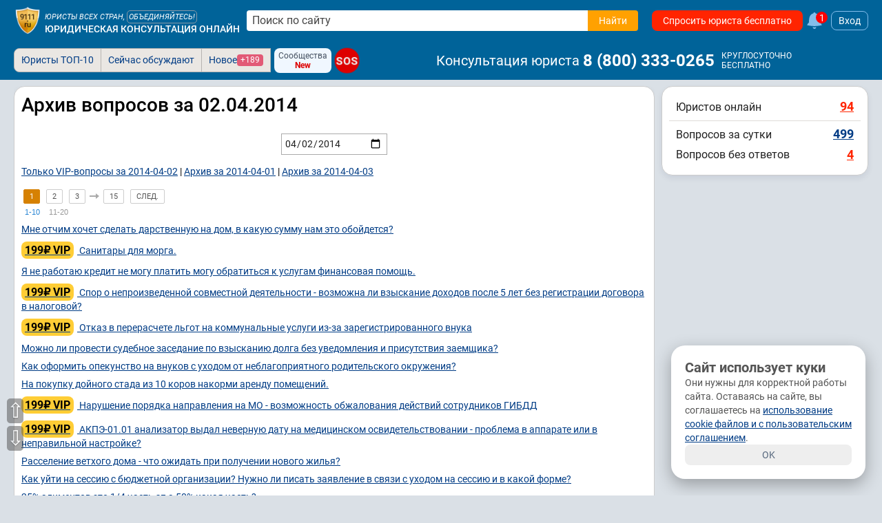

--- FILE ---
content_type: text/html; charset=utf-8
request_url: https://www.9111.ru/archive/questions/2014-04-02/
body_size: 53802
content:
<!DOCTYPE html>
<html xmlns="http://www.w3.org/1999/xhtml" prefix="og: http://ogp.me/ns# video: http://ogp.me/ns/video#" lang="ru-RU">
<head>
<meta charset="utf-8">
<link rel="manifest" href="/manifest.json">
<title>Архив вопросов за 02.04.2014</title>

	<meta name="robots" content="max-image-preview:large">
	<meta name="robots" content="all,index,follow">

<meta http-equiv="X-UA-Compatible" content="IE=edge">

<meta name="application-name" content="Советы и публикации юристов">
<link rel="apple-touch-icon" sizes="180x180" href="https://s.9111s.ru/img/icons/favicons/apple-touch-icon.png">
<link rel="icon" type="image/png" href="https://s.9111s.ru/img/icons/favicons/favicon-32x32.png" sizes="32x32">
<link rel="icon" type="image/png" href="https://s.9111s.ru/img/icons/favicons/favicon-16x16.png" sizes="16x16">
<link rel="mask-icon" href="https://s.9111s.ru/img/icons/favicons/safari-pinned-tab.svg" color="#5bbad5">
<link rel="shortcut icon" href="https://s.9111s.ru/favicon.ico" type="image/x-icon">
<meta name="msapplication-TileColor" content="#2b5797">
<meta name="msapplication-TileImage" content="https://s.9111s.ru/img/icons/favicons/mstile-144x144.png">
<meta name="msapplication-config" content="https://s.9111s.ru/img/icons/favicons/browserconfig.xml">
<meta name="theme-color" content="#14578B">

<link rel="preconnect" href="https://u.9111s.ru/" crossorigin>
<link rel="preconnect" href="https://u2.9111s.ru/" crossorigin>
<link rel="preconnect" href="https://v1.9111s.ru/" crossorigin>
<link rel="preconnect" href="https://ws.9111.ru/">
<link href="https://counter.yadro.ru/" rel="preconnect" crossorigin>

	<script src="https://s.9111s.ru/js/libs/jquery/jquery-3.7.1.min.js"></script>
<script>
	let site_vars = {
		current_user: {
			id: 0,
			rating: 0,
			name: '',
			name_short: '',
			anketa_url: '',
			is_urist: 0,
			city_num: '',
			region_num: '',
			country_num: '',
			token: '',
			user_hash: 'd9d563a0c24060e5c47219925a313a59',
			mobile: false,
			has_vip_subscription: false,
			anketa_view: '0',
		},
		notifications: {
			show: 0,
			cntMessages: 0
		},
		competition_ttl: 71121,
		player_autoplay: false
	};
	site_vars.catalogs = window.location.pathname.split('/');
	site_vars.catalogs = site_vars.catalogs.slice(1,site_vars.catalogs.length - 1);
	ru9111 = site_vars.current_user;
</script>
	<script src="https://s.9111s.ru/20260115152948/min/js/forum/forum.js"></script>
	<script src="https://s.9111s.ru/20260115152948/min/js/forum/editor.js"></script>
	<script src="https://s.9111s.ru/20260115152948/min/scripts/head-scripts.min.js"></script>



	<link rel="stylesheet" href="https://s.9111s.ru/20260115152948/min/styles/all.css">


<link rel="stylesheet" href="https://s.9111s.ru/20260115152948/min/css/header/header.css">
<link rel="stylesheet" href="https://s.9111s.ru/20260115152948/min/css/header/header-SearchForm.css">
	<link rel="stylesheet" href="https://s.9111s.ru/20260115152948/min/css/header/header-desktop.css">

	<link rel="stylesheet" href="https://s.9111s.ru/20260115152948/min/css/modules/leftNav.css">
	<link rel="stylesheet" href="https://s.9111s.ru/20260115152948/min/css/nav/navigation_left.css">

<script async src="/app.js"></script>
<link rel="search" type="application/opensearchdescription+xml" title="Советы и публикации юристов" href="/sitesearch.xml">
							<meta property="og:site_name" content="Юридическая социальная сеть 9111.ru">
									<meta property="og:image" content="https://s.9111s.ru/img/logo/share.png">
									<meta property="og:title" content="Юридическая консультация онлайн 9111.ru">
									<meta property="og:description" content="Советы адвокатов и юристов. Подготовка жалоб, заявлений, исков, анализ договоров. Консультации: алименты, развод и т.д.">
									<meta property="og:type" content="website">
				<meta name="twitter:card" content="summary_large_image" />
	<meta name="twitter:image" content="https://s.9111s.ru/img/logo/share.png" />

			<link rel="stylesheet" href="https://s.9111s.ru/20260115152948/min/css/urist/anketa/user_profile.css">
				<link rel="stylesheet" href="https://s.9111s.ru/20260115152948/min/css/modules/rightcol.css">
	
	<link rel="canonical" href="https://www.9111.ru/archive/questions/2014-04-02/">
	<meta name="viewport" content="width=device-width, initial-scale=1">

    				
		
				<!-- Yandex.Metrika counter -->
		<script type="text/javascript" >
		(function(m,e,t,r,i,k,a){m[i]=m[i]||function(){(m[i].a=m[i].a||[]).push(arguments)};
		m[i].l=1*new Date();
		for (var j = 0; j < document.scripts.length; j++) {if (document.scripts[j].src === r) { return; }}
		k=e.createElement(t),a=e.getElementsByTagName(t)[0],k.async=1,k.src=r,a.parentNode.insertBefore(k,a)})
		(window, document, "script", "https://mc.yandex.ru/metrika/tag.js", "ym");

		ym(65724, "init", {
		clickmap:true,
		trackLinks:true,
		accurateTrackBounce:true,
		webvisor:true,
		trackHash:true
		});
		</script>
		<noscript><div><img src="https://mc.yandex.ru/watch/65724" style="position:absolute; left:-9999px;" alt="" /></div></noscript>
		<!-- /Yandex.Metrika counter -->

		<!--LiveInternet counter--><script>
		new Image().src = "//counter.yadro.ru/hit;9111?r"+
		escape(document.referrer)+((typeof(screen)=="undefined")?"":
		";s"+screen.width+"*"+screen.height+"*"+(screen.colorDepth?
		screen.colorDepth:screen.pixelDepth))+";u"+escape(document.URL)+
		";h"+escape(document.title.substring(0,150))+
		";"+Math.random();</script><!--/LiveInternet-->
					


	</head>
		
<body>
	<div id="site" class="site l-not-logged g-desktop">
		
	<section id="site-inner">
		<div id="site-wrap" class="site-wrap clearFix">
							<header class="site-header noprint">
									
<div class="header-main__desktop  header-main__desktop--unreg ">
	<div class="hdrDsktp">
		<div class="hdrDsktp_wrap">
										<div class="header-SearchForm">
	<a class="header__logo" href="/" title="Советы и публикации юристов">
				<img src="https://s.9111s.ru/img/logo/logo9111_200.png" alt="Советы и публикации юристов">
	</a>

			<div class="header__siteName">
			<div class="header__siteName-type">
									<div class="header__siteName-type-top ">Юристы всех стран, <span class="cur-p" onclick="statClicks('HEAD_LOGO_UNITE'); go2url('/urists/registration/')">объединяйтесь!</span> </div>
								<a href="/" class="header__siteName-type-bottom" title="Юридическая консультация онлайн">Юридическая консультация онлайн</a>
			</div>
		</div>
				<div style="position:relative;" class="header-SearchForm__main">
							<form class="header-SearchForm__main" method="get" action="/search/results.php">
					<input class="header-SearchForm__input" id="header-SearchForm" name="text" placeholder="Поиск по сайту" required="" autocomplete="off" type="text" value="">
					<button name="su_ok" class="header-SearchForm__btn btn_orange btn" value="Найти" aria-label="Найти" type="submit" data-stat-label="HEADER__SEARCH_CLICK">
						<span>Найти</span>
						<svg class="icon--20 fill--white">
						<use href="#search"></use>
						</svg>
					</button>
				</form>
										<div class="pageBlock p10 modal_search" id="modal_search" style="top:40px; width:98%;"></div>
					</div>
				
				<a href="/questions/add/?hidden_type_form=98" class="header-SearchForm__btnAsk btn btn_red" data-stat-label="header_ask_question">
			Спросить юриста бесплатно
		</a>
					<a class="df ml5" href="/pubs/popular/" onclick="statClicks('HEAD_FAKEBELL')">
				<svg class="fake_bell__icon">
					<use href="#bell"></use>
				</svg>
				<div class="fake_bell__amount">1</div>
			</a>
					
			<div onclick="loginedForm('in'); return false;" class="login-button ml5">Вход</div>
	
	</div>

											</div>
					<div class="tabs_bar">
				<div class="tabs_wrap" style="position:relative">
						<div class="header__bottomNav">

			<ul id="pageTabsSheet" class="pageTabs pageTabsCheat noticeNavTabs "
		style="; width: auto; float: left; ">
				<li class="noticeNavTab"><a href="/uristy/" rel="nofollow" class=" btn_notice ">Юристы ТОП-10</a></li>
	<li class="noticeNavTab"><a href="/pubs/popular/" class=" btn_notice btn_notice_grey">Сейчас обсуждают</a></li>
	<li class="noticeNavTab"><a href="/pubs/new/" class="df gap5 btn_notice btn_notice_grey">Новое <span class="mark mark--1 mark--pink">+189</span></a>
	</li>
		

	
	
<div class="ml5 mr5 df flex-pusher jc-s">
	<div class="df fd-c ai-c btn btn_blueLight btn--3 gap0" onclick="go2url('/groups/'); statClicks('header__groups')">
		<span class="fs12">Сообщества</span>
		<span class="fs12 fw700 cr">New</span>
	</div>
</div>

<a href="/sos/"  class="sos-badge sos-badge__pulse fs16">SOS</a>
		</ul>
				<span class="header-userNav__phone ai-c">
			<span class="header-userNav__phone-name mr5">Консультация юриста</span>
							<a href="tel:88003330265" class="link--reset fw700 dif ai-c fs24 color-white">8&nbsp;(800)&nbsp;333-0265</a>&nbsp;
						
			<div class="df fd-c ml5">
				<span class="fs12">КРУГЛОСУТОЧНО</span>
				<span class="fs12">БЕСПЛАТНО</span>
			</div>
		</span>
	
			<div id="pageTabsSheetSub" class="pageTabs pageTabsCheat noticeNavTabs empty">
					</div>
	</div>

				<div class="df _header_controls">
					
<div class="header-user__nav empty">

	</div>

				</div>
				</div>
			</div>
		
	</div>
</div>
			
			</header>

						<div id="main_div">
																
				
																		
				
				<div class="layout-columns has-rightcol">

																				<div id="main_content_inner" class="main_content_inner" style=margin-left:0px;>

																						
													
						<div class="pageWrap">
														
	
																						
<div class="pageBlock p10">
	<h1>Архив вопросов за 02.04.2014</h1>
	<div class="tac">
		<input type="date" name="dt" id="dt" value="2014-04-02" class="m5"
			   onchange="window.location.href='/archive/questions/'+$(this).val()+'/';">
	</div>
			<div class="mt10 mb10 lh-140">
												<a href="/archive/questions/2014-04-02/?vip=1">Только VIP-вопросы за 2014-04-02</a> |
										<a href="/archive/questions/2014-04-01/">Архив за 2014-04-01</a> |
			<a href="/archive/questions/2014-04-03/">Архив за 2014-04-03</a>
		</div>
									<div><link rel="stylesheet" href="https://s.9111s.ru/20260115152948/min/css/multipages.css">
 	<div class="nav_mulpages">
				
							
							
				
											<span class="nav_mulpages__link nav_mulpages__link_active">1</span>
																	<a class="nav_mulpages__link" href="/archive/questions/2014-04-02/?p=2">2</a>
																					<a class="nav_mulpages__link" href="/archive/questions/2014-04-02/?p=3">3</a>
									
							<span class="nav_mulpages__link nav_mulpages__arrow nav_mulpages__arrow_right"></span>
			<a class="nav_mulpages__link" href="/archive/questions/2014-04-02/?p=15">15</a>
			<a class="nav_mulpages__link" href="/archive/questions/2014-04-02/?p=2">СЛЕД.</a>
		
					
					</div>
				<div class="fin_MP">
																		<span class="multipages-links__other_activ">1-10</span>
																																		<a class="multipages-links__other3" href="/archive/questions/2014-04-02/?p=11">11-20</a>
																				</div>
	</div>
					
					<div class="mt10">
									<a href="https://www.9111.ru/questions/2696206/">
												Мне отчим хочет сделать дарственную на дом, в какую сумму нам это обойдется?</a>
							</div>
					<div class="mt10">
									<a href="https://www.9111.ru/questions/3378957/">
														<div class="vipIcon vipIcon--question mr5">199₽ VIP</div>

												Санитары для морга.</a>
							</div>
					<div class="mt10">
									<a href="https://www.9111.ru/questions/3413686/">
												Я не работаю кредит не могу платить могу обратиться к услугам финансовая помощь.</a>
							</div>
					<div class="mt10">
									<a href="https://www.9111.ru/questions/3454554/">
														<div class="vipIcon vipIcon--question mr5">199₽ VIP</div>

												Спор о непроизведенной совместной деятельности - возможна ли взыскание доходов после 5 лет без регистрации договора в налоговой?</a>
							</div>
					<div class="mt10">
									<a href="https://www.9111.ru/questions/3522581/">
														<div class="vipIcon vipIcon--question mr5">199₽ VIP</div>

												Отказ в перерасчете льгот на коммунальные услуги из-за зарегистрированного внука</a>
							</div>
					<div class="mt10">
									<a href="https://www.9111.ru/questions/3536750/">
												Можно ли провести судебное заседание по взысканию долга без уведомления и присутствия заемщика?</a>
							</div>
					<div class="mt10">
									<a href="https://www.9111.ru/questions/3571148/">
												Как оформить опекунство на внуков с уходом от неблагоприятного родительского окружения?</a>
							</div>
					<div class="mt10">
									<a href="https://www.9111.ru/questions/3579244/">
												На покупку дойного стада из 10 коров накорми аренду помещений.</a>
							</div>
					<div class="mt10">
									<a href="https://www.9111.ru/questions/3602315/">
														<div class="vipIcon vipIcon--question mr5">199₽ VIP</div>

												Нарушение порядка направления на МО - возможность обжалования действий сотрудников ГИБДД</a>
							</div>
					<div class="mt10">
									<a href="https://www.9111.ru/questions/3606488/">
														<div class="vipIcon vipIcon--question mr5">199₽ VIP</div>

												АКПЭ-01.01 анализатор выдал неверную дату на медицинском освидетельствовании - проблема в аппарате или в неправильной настройке?</a>
							</div>
					<div class="mt10">
									<a href="https://www.9111.ru/questions/3613440/">
												Расселение ветхого дома - что ожидать при получении нового жилья?</a>
							</div>
					<div class="mt10">
									<a href="https://www.9111.ru/questions/3621442/">
												Как уйти на сессию с бюджетной организации? Нужно ли писать заявление в связи с уходом на сессию и в какой форме?</a>
							</div>
					<div class="mt10">
									<a href="https://www.9111.ru/questions/3621630/">
												25% алиментов это 1/4 часть зп а 50% какая часть?</a>
							</div>
					<div class="mt10">
									<a href="https://www.9111.ru/questions/3622929/">
												Как правильно оформить документы что бы объект был как недострой?</a>
							</div>
					<div class="mt10">
									<a href="https://www.9111.ru/questions/3624509/">
												Жители домов на горе борются за пожарный подъезд, а оказываются под давлением от соседей и городской администрации</a>
							</div>
					<div class="mt10">
									<a href="https://www.9111.ru/questions/3625583/">
												Норма уборки служебных помещений типа Дома культуры, где можно найти?</a>
							</div>
					<div class="mt10">
									<a href="https://www.9111.ru/questions/3640018/">
												Ведение образовательной деятельности индивидуальным предпринимателем</a>
							</div>
					<div class="mt10">
									<a href="https://www.9111.ru/questions/3640635/">
												Должен ли присутствовать судебный пристав, или понятые при отключении электро энергии неплательщику?</a>
							</div>
					<div class="mt10">
									<a href="https://www.9111.ru/questions/3642045/">
												Как определить должностные оклады работников данного учреждения?</a>
							</div>
					<div class="mt10">
									<a href="https://www.9111.ru/questions/3645180/">
												Строительство дома на участке - возможно ли получить субсидию, сохраняя старый дом в семье?</a>
							</div>
					<div class="mt10">
									<a href="https://www.9111.ru/questions/3647651/">
												Возможно ли досрочное уход на пенсию после закрытия ИП, при отсутствии прибыли и средств для деятельности</a>
							</div>
					<div class="mt10">
									<a href="https://www.9111.ru/questions/3649025/">
												Возможность повторной прописки по прежней прописке на просроченный паспорт при нахождении в отпуске по уходу за ребенком</a>
							</div>
					<div class="mt10">
									<a href="https://www.9111.ru/questions/3650026/">
												Что делать, если покупатель не хочет переоформлять автомобиль Camry на себя?</a>
							</div>
					<div class="mt10">
									<a href="https://www.9111.ru/questions/3650802/">
												Имеем ли мы право на квартиры каждой семье или хотя бы две квартиры.</a>
							</div>
					<div class="mt10">
									<a href="https://www.9111.ru/questions/3651461/">
												Купила электронную книгу в евросети она сломалась через 3 недели что делать?</a>
							</div>
					<div class="mt10">
									<a href="https://www.9111.ru/questions/3651716/">
												Вопрос: какая зарплата должна браться за основу при начислении гражданской пенсии в моем случае?</a>
							</div>
					<div class="mt10">
									<a href="https://www.9111.ru/questions/3653214/">
												Можно ли доказать отцовство по волосу матери отца.</a>
							</div>
					<div class="mt10">
									<a href="https://www.9111.ru/questions/3654324/">
												С мужем в разводе, сыну 14 лет, могу ли я с сыном выехать на отдых по путевке за границу без разрешения его отца. Спасибо!</a>
							</div>
					<div class="mt10">
									<a href="https://www.9111.ru/questions/3656218/">
												Какая ежемесячная плата пакета?</a>
							</div>
					<div class="mt10">
									<a href="https://www.9111.ru/questions/3657481/">
														<div class="vipIcon vipIcon--question mr5">597₽ VIP</div>

												Брат получил слишком много денег при закрытии счета в банке - что будет, если он не вернет их?</a>
							</div>
					<div class="mt10">
									<a href="https://www.9111.ru/questions/3658971/">
												Подскажите пожалуйста, какие выплаты я могу получить, и куда мне можно по их поводу обратиться?</a>
							</div>
					<div class="mt10">
									<a href="https://www.9111.ru/questions/3659389/">
												Я купила шубу в кредит и через 2 дня я ее вернула. Должна ли я в банке платить процент за первый месяц?</a>
							</div>
					<div class="mt10">
									<a href="https://www.9111.ru/questions/3659474/">
												Как выйти из приватизации трехкомнатной квартиры, которая была приватизирована, живя с родителями?</a>
							</div>
					<div class="mt10">
									<a href="https://www.9111.ru/questions/3660431/">
												Как получить беспроцентный кредит на жилье.</a>
							</div>
					<div class="mt10">
									<a href="https://www.9111.ru/questions/3660520/">
												Предложение сестры по выкупу 2/3 доли у детей за 1 400000 рублей - могут ли они продать без моего согласия третьему лицу?</a>
							</div>
					<div class="mt10">
									<a href="https://www.9111.ru/questions/3660606/">
												Развод после 25 лет брака - деление имущества и опека о несовершеннолетнем ребенке</a>
							</div>
					<div class="mt10">
									<a href="https://www.9111.ru/questions/3660662/">
												И какие есть жилищные программы в Лен обл.? Спасибо!</a>
							</div>
					<div class="mt10">
									<a href="https://www.9111.ru/questions/3660673/">
												Как вернуть деньги за диван под заказ, если он не подошел для сна?</a>
							</div>
					<div class="mt10">
									<a href="https://www.9111.ru/questions/3660793/">
												Внучку и мужа на площадь на которой мы постоянно проживаем?</a>
							</div>
					<div class="mt10">
									<a href="https://www.9111.ru/questions/3661817/">
														<div class="vipIcon vipIcon--question mr5">398₽ VIP</div>

												Спор о приватизации квартиры - можно ли вернуть её родителям после смерти брата?</a>
							</div>
					<div class="mt10">
									<a href="https://www.9111.ru/questions/3663597/">
												Поломка после покупки машины в другом регионе - как оформить доставку в автомастерскую и избежать штрафов?</a>
							</div>
					<div class="mt10">
									<a href="https://www.9111.ru/questions/3663885/">
												Можно попросить пристава чтоб он объяснил мужу как он начислил долг по алиментам?</a>
							</div>
					<div class="mt10">
									<a href="https://www.9111.ru/questions/3665644/">
												Можно ли воспользоваться льготой при покупке второй квартиры, если уже воспользовался ею в прошлом</a>
							</div>
					<div class="mt10">
									<a href="https://www.9111.ru/questions/3665713/">
												Как получить зарплату и оплату за отпуск, если на работе не оформляют и не заключают трудовой договор?</a>
							</div>
					<div class="mt10">
									<a href="https://www.9111.ru/questions/3665964/">
												Не могу застраховать маршрутку в Волгограде.</a>
							</div>
					<div class="mt10">
									<a href="https://www.9111.ru/questions/3666074/">
												Возможность продажи и проблемы с внучкой - что говорит закон?</a>
							</div>
					<div class="mt10">
									<a href="https://www.9111.ru/questions/3666406/">
												Как заменить удостоверение крановщика если оно пришло в негодность. Учебное заведение где оно выдавалось-ликвидировано.</a>
							</div>
					<div class="mt10">
									<a href="https://www.9111.ru/questions/3666483/">
												Скажите пожалуйста, предусмотрена ли компенсация после 1,5 лет, если нет места в д/с в Твери и Тверской области.</a>
							</div>
					<div class="mt10">
									<a href="https://www.9111.ru/questions/3666610/">
												18 закона о социальной защите граждан мне положен дополнительный оплачиваемый отпуск. В соц. защите мне отказали оплачивать.</a>
							</div>
					<div class="mt10">
									<a href="https://www.9111.ru/questions/3666691/">
												Проживаю в ЯНАО, устроился на работу в феврале 2006 года, последний раз брал льготный отпуск в июне 2011 года</a>
							</div>
					<div class="mt10">
									<a href="https://www.9111.ru/questions/3667274/">
												Меня беспокоит такой вопрос. Я как сирота подал в суд чтобы мне выдали жилье, так как я уже год после выпуска живу по.</a>
							</div>
					<div class="mt10">
									<a href="https://www.9111.ru/questions/3667378/">
												Пособие при уходе в декрет - что предусмотрено государством и работодателем?</a>
							</div>
					<div class="mt10">
									<a href="https://www.9111.ru/questions/3667741/">
														<div class="vipIcon vipIcon--question mr5">199₽ VIP</div>

												Нужно ли оформлять опеку над 14-летним сыном, если он живет с бабушкой и дедушкой в селе?</a>
							</div>
					<div class="mt10">
									<a href="https://www.9111.ru/questions/3667797/">
												Смерть матери - что делать, когда 13-летний внук остался жить с пенсионерами? История развода и алиментов</a>
							</div>
					<div class="mt10">
									<a href="https://www.9111.ru/questions/3667913/">
												Что делать, если бывший супруг сменил замок в квартире в соцнайме и не позволяет проживать там</a>
							</div>
					<div class="mt10">
									<a href="https://www.9111.ru/questions/3668268/">
												Восстановление на службе в УФСИН после перевода в МВД и сокращения в 43 года</a>
							</div>
					<div class="mt10">
									<a href="https://www.9111.ru/questions/3668900/">
														<div class="vipIcon vipIcon--question mr5">398₽ VIP</div>

												Как приватизировать земельный участок при многоквартирном доме и возможные последствия для соседей</a>
							</div>
					<div class="mt10">
									<a href="https://www.9111.ru/questions/3668940/">
												Как реагировать на неподобающие высказывания в адрес соседей и как совершить действия в данной ситуации?</a>
							</div>
					<div class="mt10">
									<a href="https://www.9111.ru/questions/3669001/">
														<div class="vipIcon vipIcon--question mr5">199₽ VIP</div>

												Председатель СНТ подвергается проверкам после жалоб на завышение цен в 2012 году</a>
							</div>
					<div class="mt10">
									<a href="https://www.9111.ru/questions/3669085/">
												Каков срок выплаты неустойки после возврата товара и написания заявления в магазине?</a>
							</div>
					<div class="mt10">
									<a href="https://www.9111.ru/questions/3669136/">
												Стратегии избежать оплаты за авто на штрафстоянке без возможности восстановления</a>
							</div>
					<div class="mt10">
									<a href="https://www.9111.ru/questions/3669481/">
												У меня такой вопрос, если конечно сможете на него ответить: часто ли к Вам обращаются люди, которые хотят получить ВНЖ в Латвии?</a>
							</div>
					<div class="mt10">
									<a href="https://www.9111.ru/questions/3669489/">
												Возможна ли законная переоценка недвижимости администрацией и как составить ходатайство о переносе судебного заседания</a>
							</div>
					<div class="mt10">
									<a href="https://www.9111.ru/questions/3669565/">
												Как поступить, если меня сократили в декретном отпуске из-за банкротства организации и отказываются выплачивать компенсацию?</a>
							</div>
					<div class="mt10">
									<a href="https://www.9111.ru/questions/3669669/">
												Как оформить земельный участок в частную собственность быстрее с помощью дачной амнистии?</a>
							</div>
					<div class="mt10">
									<a href="https://www.9111.ru/questions/3669785/">
												Гражданину Круглову установлен перерыв в педагогическом стаже перед приемом на работу в общеобразовательную школу.</a>
							</div>
					<div class="mt10">
									<a href="https://www.9111.ru/questions/3669791/">
												Почему наше государство допускает такое?</a>
							</div>
					<div class="mt10">
									<a href="https://www.9111.ru/questions/3670031/">
														<div class="vipIcon vipIcon--question mr5">199₽ VIP</div>

												Как зарегистрировать право собственности на квартиру, приватизированную в 2006 году, если договор не был зарегистрирован?</a>
							</div>
					<div class="mt10">
									<a href="https://www.9111.ru/questions/3670315/">
												Газон 3,5 тн использую для перевозки сх грузов нужен ли тахограф.</a>
							</div>
					<div class="mt10">
									<a href="https://www.9111.ru/questions/3670381/">
														<div class="vipIcon vipIcon--question mr5">199₽ VIP</div>

												Коллекторы из банка Русский Стандарт унижают клиентов и угрожают, что нам делать?</a>
							</div>
					<div class="mt10">
									<a href="https://www.9111.ru/questions/3670679/">
												Добрый день, подскажите, пожалуйста.По ДДУ купил квартиру в строящемся доме.Дом сдан на сегодняшний день госкомиссии.</a>
							</div>
					<div class="mt10">
									<a href="https://www.9111.ru/questions/3670734/">
												У меня просроченный паспорт сроком 3 года, какой штраф мне начислят?</a>
							</div>
					<div class="mt10">
									<a href="https://www.9111.ru/questions/3671103/">
												Имею ли я право требовать вернуть мне прежний график</a>
							</div>
					<div class="mt10">
									<a href="https://www.9111.ru/questions/3671415/">
												У меня на руках матер капитал. Какие мне нужны документы принести в пенсионный фонд.</a>
							</div>
					<div class="mt10">
									<a href="https://www.9111.ru/questions/3671619/">
												Наследственные права на дачу - распространяются ли они на сына-наркомана?</a>
							</div>
					<div class="mt10">
									<a href="https://www.9111.ru/questions/3671657/">
												Могу ли я, в соответствии с законодательством Российской Федерации, претендовать на получение льготной пенсии?</a>
							</div>
					<div class="mt10">
									<a href="https://www.9111.ru/questions/3671755/">
												Как доказать вину знакомой, которая украла телефон моей жены?</a>
							</div>
					<div class="mt10">
									<a href="https://www.9111.ru/questions/3672013/">
												Правомерен ли запрос Федеральной налоговой службы?</a>
							</div>
					<div class="mt10">
									<a href="https://www.9111.ru/questions/3672295/">
														<div class="vipIcon vipIcon--question mr5">199₽ VIP</div>

												Может ли муж дочери претендовать на квартиру, купленную ее родителями и оформленную по дарственной при разводе?</a>
							</div>
					<div class="mt10">
									<a href="https://www.9111.ru/questions/3672320/">
												Переселение граждан из аварийного жилищного фонда - проблемы с предоставлением равноценной квартиры и инфраструктурой</a>
							</div>
					<div class="mt10">
									<a href="https://www.9111.ru/questions/3672368/">
												Как можно получить отгул по донорской справке?</a>
							</div>
					<div class="mt10">
									<a href="https://www.9111.ru/questions/3672383/">
												Как быть, если на таможне не пропустили бетономешалку б/у?</a>
							</div>
					<div class="mt10">
									<a href="https://www.9111.ru/questions/3672482/">
												Не вычтут у меня эти дни?</a>
							</div>
					<div class="mt10">
									<a href="https://www.9111.ru/questions/3672551/">
												Участковый отказался подписать акт на получение лицензии на гладкоствольное оружие из-за судимостей - что делать?</a>
							</div>
					<div class="mt10">
									<a href="https://www.9111.ru/questions/3672566/">
												Положена ли земля за 3 ребенка если в собственности есть дом на земле купленный за мат капитал дольщиками являются мать и 2 детей.</a>
							</div>
					<div class="mt10">
									<a href="https://www.9111.ru/questions/3672567/">
												Вопрос, сестра с ребенком могут быть рассмотрены как члены моей семьи если она замужем и имеет ребенка?</a>
							</div>
					<div class="mt10">
									<a href="https://www.9111.ru/questions/3672826/">
												Как рассчитать сумму компенсации за вынужденный прогул без указания даты решения и возможность суда для расчета</a>
							</div>
					<div class="mt10">
									<a href="https://www.9111.ru/questions/3672852/">
												Какими нормативными актами регламентируется Выплата пропорционально ущербу.</a>
							</div>
					<div class="mt10">
									<a href="https://www.9111.ru/questions/3672923/">
														<div class="vipIcon vipIcon--question mr5">199₽ VIP</div>

												Как решить проблему с подключением газа к дому на дачном участке?</a>
							</div>
					<div class="mt10">
									<a href="https://www.9111.ru/questions/3672984/">
												Буду ли я получать пособия на ребенка не имея российского гражданства.</a>
							</div>
					<div class="mt10">
									<a href="https://www.9111.ru/questions/3672985/">
												Вопрос о восстановлении на службе после увольнения по сокращению штатов и декриминализации статьи - алгоритм действий</a>
							</div>
					<div class="mt10">
									<a href="https://www.9111.ru/questions/3672988/">
												На плане в техническом паспорте крыльцо есть, но в описании нигде не указано.</a>
							</div>
					<div class="mt10">
									<a href="https://www.9111.ru/questions/3673016/">
												Как получить гражданство или вид на жительство в России для гражданки Украины, проживающей в Москве?</a>
							</div>
					<div class="mt10">
									<a href="https://www.9111.ru/questions/3673020/">
												Каковы мои шансы в суде, если я в возрасте 30 лет занимался сексом с 16-летней девочкой с ее согласия</a>
							</div>
					<div class="mt10">
									<a href="https://www.9111.ru/questions/3673027/">
												Отсутствие вызова и возбуждения уголовного дела после написания заявления о мошенничестве в полицию</a>
							</div>
					<div class="mt10">
									<a href="https://www.9111.ru/questions/3673028/">
												Я гражданин Азербайджана,, хочу получить гражданство РФ. Как и какие документы нужно для этого?</a>
							</div>
					<div class="mt10">
									<a href="https://www.9111.ru/questions/3673030/">
												Возможен ли переезд из общежития в квартиру в Твери для семьи с дочерью?</a>
							</div>
					<div class="mt10">
									<a href="https://www.9111.ru/questions/3673031/">
												Как обойти налог при реализации квартиры, купленной в долевом строительстве за 1,950 миллиона</a>
							</div>
					<div class="mt10">
									<a href="https://www.9111.ru/questions/3673032/">
												Диагноз поставлен в пнд после алкогольного опьянения как я могу его снять и где пройти независимую экспертизу.</a>
							</div>
					<div class="mt10">
									<a href="https://www.9111.ru/questions/3673035/">
												Как правильно указать сроки в заявлении о приостановке судебного производства в Арбитражный суд</a>
							</div>
					<div class="mt10">
									<a href="https://www.9111.ru/questions/3673037/">
												Возможно ли выходить на пенсию раньше 55 лет, если у ребенка инвалидность?</a>
							</div>
					<div class="mt10">
									<a href="https://www.9111.ru/questions/3673038/">
												Звонки от представителей МТСбанка о задолженности сестры - мошенники или реальная ситуация?</a>
							</div>
					<div class="mt10">
									<a href="https://www.9111.ru/questions/3673039/">
												Как продать квартиру если собственник одной ее части прописанный в ней в розыске уже длительное время (более 5 лет)</a>
							</div>
					<div class="mt10">
									<a href="https://www.9111.ru/questions/3673040/">
												Скажите пожалуйста, хочу сделать дарственную на дочь, но хочу это сделать тайно, чтобы она не знала, могу ли я так сделать?</a>
							</div>
					<div class="mt10">
									<a href="https://www.9111.ru/questions/3673041/">
												как поступить ситуация такая купил у знакомого машину в рассрочку договорились устно.</a>
							</div>
					<div class="mt10">
									<a href="https://www.9111.ru/questions/3673042/">
												Как правильно и какие надо внести дополнения в договор купли-продажи который он потребует для предоставления в</a>
							</div>
					<div class="mt10">
									<a href="https://www.9111.ru/questions/3673043/">
												Риски покупки квартиры с незаконной перепланировкой - перемещение двери и включение кладовки в туалет</a>
							</div>
					<div class="mt10">
									<a href="https://www.9111.ru/questions/3673045/">
												Попадает ли статья 309 часть 2 под амнистию 2014</a>
							</div>
					<div class="mt10">
									<a href="https://www.9111.ru/questions/3673046/">
												Студентку, которая подрабатывала в магазине по трудовому договору теперь обвиняют в недостаче. Что грозит ей?</a>
							</div>
					<div class="mt10">
									<a href="https://www.9111.ru/questions/3673047/">
												Возможно ли получить учебный отпуск для сдачи экзаменов и написания диплома, учитывая изменение руководства и пропущенный месяц?</a>
							</div>
					<div class="mt10">
									<a href="https://www.9111.ru/questions/3673048/">
												Как использовать видеокамеры для доказательства передачи денег с банковской карты в зале банка и сколько видеозаписей</a>
							</div>
					<div class="mt10">
									<a href="https://www.9111.ru/questions/3673049/">
												В БД на пенсию в 50 лет уйти может?</a>
							</div>
					<div class="mt10">
									<a href="https://www.9111.ru/questions/3673050/">
												Как правильно оформить очередь на получение жилья для многодетной незамужней мамы?</a>
							</div>
					<div class="mt10">
									<a href="https://www.9111.ru/questions/3673051/">
												Можно ли восстановить аттестат из архива школы в Коми с помощью доверенности от моего мужа, проживающего в этом регионе?</a>
							</div>
					<div class="mt10">
									<a href="https://www.9111.ru/questions/3673052/">
												Как восстановить сроки приватизации квартиры после утери родительского прописанного права?</a>
							</div>
					<div class="mt10">
									<a href="https://www.9111.ru/questions/3673054/">
												А реально получить паспорт взамен утерянного не по месту регистрации.</a>
							</div>
					<div class="mt10">
									<a href="https://www.9111.ru/questions/3673055/">
												Права работодателя при пропаже прибора из кабинета - можно ли взыскать материальный ущерб с работника?</a>
							</div>
					<div class="mt10">
									<a href="https://www.9111.ru/questions/3673056/">
												Мать и сестра умерли от матери осталась приватизированная квартира у сестры двое детей 28 и 30 как будет делиться квартира.</a>
							</div>
					<div class="mt10">
									<a href="https://www.9111.ru/questions/3673057/">
												Вымогатели грозят расправой и убийством, подавая клеветническое заявление в полицию</a>
							</div>
					<div class="mt10">
									<a href="https://www.9111.ru/questions/3673058/">
														<div class="vipIcon vipIcon--question mr5">199₽ VIP</div>

												Скажите какая правильная последовательность от выписывания штрафа до судебного пристова?</a>
							</div>
					<div class="mt10">
									<a href="https://www.9111.ru/questions/3673059/">
												Объяснительная о недостаче в продуктовом кооперативном магазине, проработали 9 месяцев, и естественная убыль не применялась!?</a>
							</div>
					<div class="mt10">
									<a href="https://www.9111.ru/questions/3673060/">
												Земля какой категории подходит для организации коттеджного поселка?</a>
							</div>
					<div class="mt10">
									<a href="https://www.9111.ru/questions/3673061/">
												Какая репутация у компании Фин. Инвест и что делать если отдали залог за квартиру а покупать передумали.</a>
							</div>
					<div class="mt10">
									<a href="https://www.9111.ru/questions/3673063/">
												Брат пытается отнять мой успешный магазин после того, как помогла ему с его предыдущим бизнесом.</a>
							</div>
					<div class="mt10">
									<a href="https://www.9111.ru/questions/3673065/">
												Как вернуть деньги после оформления кредита и не получения товара?</a>
							</div>
					<div class="mt10">
									<a href="https://www.9111.ru/questions/3673066/">
												Какое наказание может быть судебному приставу-исполнителю за нарушение ряда законов: ФЗ об исполнительном производстве и гпк рф.</a>
							</div>
					<div class="mt10">
									<a href="https://www.9111.ru/questions/3673068/">
												Банк Траст одобрил кредит на 100000 рублей с 36% годовых - подробности и вопросы о страховании и сроке</a>
							</div>
					<div class="mt10">
									<a href="https://www.9111.ru/questions/3673069/">
												Как обменять квартиры между Россией, Украиной и Крымом - вопросы, гарантии и решения</a>
							</div>
					<div class="mt10">
									<a href="https://www.9111.ru/questions/3673071/">
												Как решить проблему с арестованной машиной и просроченной доверенностью?</a>
							</div>
					<div class="mt10">
									<a href="https://www.9111.ru/questions/3673072/">
												Имеет ли бабушка право вести ребёнка в травм-пункт и проводить обследования без ведома матери?</a>
							</div>
					<div class="mt10">
									<a href="https://www.9111.ru/questions/3673073/">
												Возможно ли наказание полицейского выговором за неиспользование ремня без надлежащего подтверждения?</a>
							</div>
					<div class="mt10">
									<a href="https://www.9111.ru/questions/3673074/">
												Как оформить загранпаспорт для ребенка и выехать из Москвы в СНГ с двумя детьми?</a>
							</div>
					<div class="mt10">
									<a href="https://www.9111.ru/questions/3673075/">
												Скажите пожалуйста являются ли близкие родственники свидетелями по уголовному делу.</a>
							</div>
					<div class="mt10">
									<a href="https://www.9111.ru/questions/3673076/">
												Алименты не удерживались из-за отсутствия постановления судебных приставов, бывшая жена подает на неустойку - мое право?</a>
							</div>
					<div class="mt10">
									<a href="https://www.9111.ru/questions/3673077/">
												Риски покупки квартиры, которая в собственности более 3-х лет по наследству?</a>
							</div>
					<div class="mt10">
									<a href="https://www.9111.ru/questions/3673079/">
												Я пенсионерка, мне 61 год, родилась и жила до 33 лет в России, сейчас живу в Украине.</a>
							</div>
					<div class="mt10">
									<a href="https://www.9111.ru/questions/3673081/">
												Могу ли я написать жалобу или подать в суд из за ошибочного анализа?</a>
							</div>
					<div class="mt10">
									<a href="https://www.9111.ru/questions/3673083/">
												Неправомерная задержка и лишение прав - что делать, когда вы не знали о своих нарушениях?</a>
							</div>
					<div class="mt10">
									<a href="https://www.9111.ru/questions/3673084/">
												Как помочь пенсионерке-дочери репрессионных родителей из Владивостока доказать свою наследственность и получить</a>
							</div>
					<div class="mt10">
									<a href="https://www.9111.ru/questions/3673085/">
												Имею ли права согласно нового зак-ва МВД РФ на получение ежемесячной денежной компенсации.</a>
							</div>
					<div class="mt10">
									<a href="https://www.9111.ru/questions/3673086/">
												Взяв академический отпуск, можно ли по другой трудовой книжке устроится на другую работу... Конкретный ответ пожалуйста.</a>
							</div>
					<div class="mt10">
									<a href="https://www.9111.ru/questions/3673088/">
												Процедура присвоения статуса беженца для семьи из Украины - задержка на границе, возможность получения гражданства.</a>
							</div>
					<div class="mt10">
									<a href="https://www.9111.ru/questions/3673089/">
												Продажа части автомобиля Kia Ceed - документы для налоговой и стоимость налога</a>
							</div>
					<div class="mt10">
									<a href="https://www.9111.ru/questions/3673090/">
												Возможность подачи документов на субсидию по ЖКХ без оплаченных квитанций - разбираемся в ситуации</a>
							</div>
					<div class="mt10">
									<a href="https://www.9111.ru/questions/3673091/">
												Меня избил муж, у нас маленький ребенок, у него условный срок, что ему может грозить, если я напишу заявление?</a>
							</div>
					<div class="mt10">
									<a href="https://www.9111.ru/questions/3673094/">
												если я прописана в квартире и бабушка на меня дарит эту квартиру, я буду платить налог, если да то сколько? Спасибо.</a>
							</div>
					<div class="mt10">
									<a href="https://www.9111.ru/questions/3673096/">
												Было ДТП, виновник скрылся, есть свидетель записавший номер авто. Как узнать его страховую компанию?</a>
							</div>
					<div class="mt10">
									<a href="https://www.9111.ru/questions/3673097/">
												Возможности украинцев их невестам в свете запрета въезда в Россию</a>
							</div>
					<div class="mt10">
									<a href="https://www.9111.ru/questions/3673098/">
												Как получить гражданство РФ и статус беженца при нахождении в розыске на Украине из-за политической ситуации?</a>
							</div>
					<div class="mt10">
									<a href="https://www.9111.ru/questions/3673099/">
												В разрешении на строительство должен ли указываться еще и мансардный этаж?</a>
							</div>
					<div class="mt10">
									<a href="https://www.9111.ru/questions/3673101/">
												Бывшая жена умерла, родственники скрывают дочь - советы по разрешению ситуации</a>
							</div>
					<div class="mt10">
									<a href="https://www.9111.ru/questions/3673102/">
												Генпрокурора отказал мне возбуждать надзорное производство толком ничего не опровергнув.</a>
							</div>
					<div class="mt10">
									<a href="https://www.9111.ru/questions/3673104/">
												У меня есть прописка в моём городе, но живу я в др р-не,где временно зарегистрирован.</a>
							</div>
					<div class="mt10">
									<a href="https://www.9111.ru/questions/3673105/">
												Суд рассмотрит просьбу гражданина Жирнова о восстановлении его на работе по совместительству</a>
							</div>
					<div class="mt10">
									<a href="https://www.9111.ru/questions/3673106/">
												Гражданин Петров планирует выезд за границу, но беспокоится о возможных препятствиях из-за своей административной истории</a>
							</div>
					<div class="mt10">
									<a href="https://www.9111.ru/questions/3673107/">
												Если мне не приходило постановление стоит ли платить штраф.</a>
							</div>
					<div class="mt10">
									<a href="https://www.9111.ru/questions/3673109/">
												Возможно ли управление автомобилем при истекшем сроке водительского удостоверения и как быстро его можно обновить?</a>
							</div>
					<div class="mt10">
									<a href="https://www.9111.ru/questions/3673110/">
														<div class="vipIcon vipIcon--question mr5">199₽ VIP</div>

												Как отсрочить лишение прав за административное нарушение?</a>
							</div>
					<div class="mt10">
									<a href="https://www.9111.ru/questions/3673111/">
												Что делать, если купил машину, которая арестована?</a>
							</div>
					<div class="mt10">
									<a href="https://www.9111.ru/questions/3673112/">
												Что будет за мелкое хищение в размере 170 рублей и 1000 рублей?</a>
							</div>
					<div class="mt10">
									<a href="https://www.9111.ru/questions/3673113/">
												Необходимость сняться с военного учета в Москве перед постановкой на учет в Рязани - ответ военкоматов</a>
							</div>
					<div class="mt10">
									<a href="https://www.9111.ru/questions/3673114/">
												Как и где пожаловаться на бухгалтера жилищного кооператива в Москве?</a>
							</div>
					<div class="mt10">
									<a href="https://www.9111.ru/questions/3673115/">
												Могут ли наложить дисциплинарное взыскание в виде выговора на сотрудника полиции при исполнении за не одетый бронежилет на посту.</a>
							</div>
					<div class="mt10">
									<a href="https://www.9111.ru/questions/3673116/">
												Как оформить землю в собственность, если отсутствует этажность в кадастровом паспорте на дом?</a>
							</div>
					<div class="mt10">
									<a href="https://www.9111.ru/questions/3673117/">
												Невозможность погасить кредит после заболевания - возможно ли мирное урегулирование вопроса с банком?</a>
							</div>
					<div class="mt10">
									<a href="https://www.9111.ru/questions/3673118/">
												Продаю жильё у покупателя ипотека+мат.капитал(400т.руб),который он обещает перевести на мой счёт,по закону в течении 2 месяцев.</a>
							</div>
					<div class="mt10">
									<a href="https://www.9111.ru/questions/3673121/">
												Отказ от приемного ребенка в опеке в связи с бесконечным воровством - как правильно оформить и причины решения</a>
							</div>
					<div class="mt10">
									<a href="https://www.9111.ru/questions/3673122/">
												Вправе ли я взять гражданскую ипотеку, при этом не потеряв накопления по военной ипотеке?</a>
							</div>
					<div class="mt10">
									<a href="https://www.9111.ru/questions/3673123/">
												Какое наказание за езду с правами, срок действия которых, истек три дня назад.</a>
							</div>
					<div class="mt10">
									<a href="https://www.9111.ru/questions/3673125/">
												Возможность оформления квартиры после смерти соседа</a>
							</div>
					<div class="mt10">
									<a href="https://www.9111.ru/questions/3673126/">
												Как защитить себя при продаже жилья с использованием ипотеки и материнского капитала</a>
							</div>
					<div class="mt10">
									<a href="https://www.9111.ru/questions/3673127/">
												Существует ли льгота на оплату садика у мамы - одиночки?</a>
							</div>
					<div class="mt10">
									<a href="https://www.9111.ru/questions/3673128/">
												Расчет долей при продаже автомобиля в наследстве умершего отца между его женой и двумя дочерьми</a>
							</div>
					<div class="mt10">
									<a href="https://www.9111.ru/questions/3673129/">
												Как узнать сумму декретных с официальной зарплатой в 16000 и стажем 1 год.</a>
							</div>
					<div class="mt10">
									<a href="https://www.9111.ru/questions/3673130/">
												Взяла сегодня карту МТС банк, не активировала ее. могу я ее вернуть без проблем от греха подальше?</a>
							</div>
					<div class="mt10">
									<a href="https://www.9111.ru/questions/3673131/">
												Оплата ремонта и замены водопровода на собственном участке - правда или миф?</a>
							</div>
					<div class="mt10">
									<a href="https://www.9111.ru/questions/3673134/">
												Мы хотим всей семьей (2 детей и 2-е взрослых) переехать в РФ - мы граждане Украины. У нас, а особенно у мужа, есть.</a>
							</div>
					<div class="mt10">
									<a href="https://www.9111.ru/questions/3673135/">
												Проблема с увольнением с совместительства - что делать и как повлияет отправка заявления по факсу</a>
							</div>
					<div class="mt10">
									<a href="https://www.9111.ru/questions/3673136/">
												Нахожусь в декретном отпуске, обязана ли я подавать декларацию?</a>
							</div>
					<div class="mt10">
									<a href="https://www.9111.ru/questions/3673137/">
												Было ДТП, виновник скрылся, есть свидетель записавший номер авто. Как узнать его страховую компанию? ГИБДД искать не хочет.</a>
							</div>
					<div class="mt10">
									<a href="https://www.9111.ru/questions/3673138/">
												Как получить компенсацию за ущерб от аварии, при упущении срока страхования?</a>
							</div>
					<div class="mt10">
									<a href="https://www.9111.ru/questions/3673139/">
												Размер налога при получении новой двухкомнатной квартиры по дарственной от Министерства Жилищного строительства России</a>
							</div>
					<div class="mt10">
									<a href="https://www.9111.ru/questions/3673140/">
												Могу ли я купить квартиру у родителей по военной ипотеке, и в каком законе это прописано? Риелторы говорят нельзя.</a>
							</div>
					<div class="mt10">
									<a href="https://www.9111.ru/questions/3673141/">
												Возможны ли выплаты при увольнении из ОВД после операции на легких из-за туберкулеза с 14-летней выслугой?</a>
							</div>
					<div class="mt10">
									<a href="https://www.9111.ru/questions/3673142/">
												Могу ли я вызывать милицию на шумных соседей, при этом я арендую квартиру по договору.</a>
							</div>
					<div class="mt10">
									<a href="https://www.9111.ru/questions/3673143/">
												Спор о наследстве - имеет ли право бабушка на долю в квартире, принадлежавшей дяде, учитывая обстоятельства</a>
							</div>
					<div class="mt10">
									<a href="https://www.9111.ru/questions/3673144/">
												Как переоформить земельный участок и дом, находящиеся в долевой собственности, на дочь</a>
							</div>
					<div class="mt10">
									<a href="https://www.9111.ru/questions/3673145/">
												Права на имущество в незарегистрированном браке - могут ли судебные приставы изъять всё имущество у съемщика женщины</a>
							</div>
					<div class="mt10">
									<a href="https://www.9111.ru/questions/3673146/">
												Машину сделали когда я спросил про гарантию мне отказались давать отказываются дать мне прайс.</a>
							</div>
					<div class="mt10">
									<a href="https://www.9111.ru/questions/3673148/">
												Последний месяц находился в должности старшего инженера пенсию назначили по должности инспектора фсин, правильно ли это.</a>
							</div>
					<div class="mt10">
									<a href="https://www.9111.ru/questions/3673149/">
												Телефон участкового надым</a>
							</div>
					<div class="mt10">
									<a href="https://www.9111.ru/questions/3673151/">
												Как доказать отсутствие передачи денежных средств, если родственники потерпевшей стороны утверждают обратное?</a>
							</div>
					<div class="mt10">
									<a href="https://www.9111.ru/questions/3673152/">
												Как пожаловаться на посещение больными детьми сада и что делать при подозрении на пневмонию у ребенка?</a>
							</div>
					<div class="mt10">
									<a href="https://www.9111.ru/questions/3673153/">
												Поправки в УК РФ по статьям 161 часть 1 и 116 часть 1 - на что опираться и возможность сокращения срока наказания</a>
							</div>
					<div class="mt10">
									<a href="https://www.9111.ru/questions/3673155/">
												Я собственник земельного участка в СНТ с 2007 г., не член СНТ принципиально, но всегда участвовала во всех сборах денежных.</a>
							</div>
					<div class="mt10">
									<a href="https://www.9111.ru/questions/3673158/">
												Как рассчитать средний заработок для больничного листа по беременности при различных периодах работы</a>
							</div>
					<div class="mt10">
									<a href="https://www.9111.ru/questions/3673159/">
												Как растаможить авто с украинской регистрацией, в крыму, авто на генеральной доверенности</a>
							</div>
					<div class="mt10">
									<a href="https://www.9111.ru/questions/3673160/">
												Покупаю участок у садоводстве есть два свидетельства на землю и НЕЖИЛОЙ дом в кадастровом паспорте указано что</a>
							</div>
					<div class="mt10">
									<a href="https://www.9111.ru/questions/3673161/">
												Скажите пожалуйста, если я выйду замуж за француза, через какое время я смогу забрать во Францию своего 7-летнего сына?</a>
							</div>
					<div class="mt10">
									<a href="https://www.9111.ru/questions/3673162/">
												Так как в украине подняли пенсионный возраст)4 детей не в счёт?</a>
							</div>
					<div class="mt10">
									<a href="https://www.9111.ru/questions/3673163/">
												Наследники хотят подать на меня в суд после подписания мирового соглашения - имеют ли они право?</a>
							</div>
					<div class="mt10">
									<a href="https://www.9111.ru/questions/3673164/">
												Возможность оформления матерью-одиночкой при записи отца в документе о рождении ребенка</a>
							</div>
					<div class="mt10">
									<a href="https://www.9111.ru/questions/3673165/">
												Не успел оплатить штраф в срок, что будет?</a>
							</div>
					<div class="mt10">
									<a href="https://www.9111.ru/questions/3673166/">
												Я работал в Новом Уренгое с 1983 по 1992 г мне это будет засчитано как то на пенсию, есть льготы?</a>
							</div>
					<div class="mt10">
									<a href="https://www.9111.ru/questions/3673167/">
												Сотрудники оптик-консультанты, врачи оптометристы/офтальмологи и директора магазинов должны ли проходить обязательный</a>
							</div>
					<div class="mt10">
									<a href="https://www.9111.ru/questions/3673168/">
												Продажа частного дома осложнена отсутствием согласия супруга и возможностью его претензий на долю</a>
							</div>
					<div class="mt10">
									<a href="https://www.9111.ru/questions/3673169/">
												Мировой суд лишил меня прав. Районный оставил без изменений. Хочу дальше бороться за права. Что делать куда жаловаться и на кого?</a>
							</div>
					<div class="mt10">
									<a href="https://www.9111.ru/questions/3673171/">
												Бухгалтер неправильно начислил больничный лист и отказывается его пересчитывать. Кому жаловаться.</a>
							</div>
					<div class="mt10">
									<a href="https://www.9111.ru/questions/3673172/">
												Как составить расписку на оставшуюся сумму при продаже комнаты</a>
							</div>
					<div class="mt10">
									<a href="https://www.9111.ru/questions/3673173/">
												Можно ли приватизировать земельный участок частного дома в городе, если перед домом (внутри территории)</a>
							</div>
					<div class="mt10">
									<a href="https://www.9111.ru/questions/3673174/">
												Наличие каких долгов и в каком размере дают ограничение на выезд в страны СНГ, спасибо.</a>
							</div>
					<div class="mt10">
									<a href="https://www.9111.ru/questions/3673177/">
												Какие проценты от дохода будет удерживать муж</a>
							</div>
					<div class="mt10">
									<a href="https://www.9111.ru/questions/3673180/">
												Проблема - Работодатель не разрешает взять отпуск для ухода за больной мамой, находящейся в реанимации. Что делать?</a>
							</div>
					<div class="mt10">
									<a href="https://www.9111.ru/questions/3673183/">
												Положено ли мне пособие/доплата или какие-то другие льготы/помощь?</a>
							</div>
					<div class="mt10">
									<a href="https://www.9111.ru/questions/3673184/">
												Право председателя ТСЖ отказать в предоставлении реестра и документов о членстве?</a>
							</div>
					<div class="mt10">
									<a href="https://www.9111.ru/questions/3673185/">
												Что делать клиентам АВТО ТАК, в Крыму они свернулись, сказали выплатить ост сумму 73000 грн</a>
							</div>
					<div class="mt10">
									<a href="https://www.9111.ru/questions/3673187/">
												Можно ли взять отпуск на лето во время декретного отпуска?</a>
							</div>
					<div class="mt10">
									<a href="https://www.9111.ru/questions/3673188/">
												Как получить оплату за выполненную работу веб-дизайнера, если нет письменного договора, но есть переписка в ВКонтакте?</a>
							</div>
					<div class="mt10">
									<a href="https://www.9111.ru/questions/3673189/">
												Как решить проблему с проживающими в квартире после наследования, если суд оставил там ребенка и мать?</a>
							</div>
					<div class="mt10">
									<a href="https://www.9111.ru/questions/3673190/">
												Сейчас можно поставить на миграционный учет иностранного гражданина через почту или отменили?</a>
							</div>
					<div class="mt10">
									<a href="https://www.9111.ru/questions/3673191/">
												Закончил в 2011 году Училище потерял документы об окончание его диплом и додаток к нему. Есть возможность востановить его или нет?</a>
							</div>
					<div class="mt10">
									<a href="https://www.9111.ru/questions/3673192/">
												Какие будут штрафы</a>
							</div>
					<div class="mt10">
									<a href="https://www.9111.ru/questions/3673194/">
												Получено письмо от коллекторского агентства по просроченному кредиту - возможен суд? Истек ли срок давности? Как поступить?</a>
							</div>
					<div class="mt10">
									<a href="https://www.9111.ru/questions/3673196/">
												Изменение доли в собственности на квартиру - возможность сдачи в аренду и выписка родственников</a>
							</div>
					<div class="mt10">
									<a href="https://www.9111.ru/questions/3673198/">
												Прошу помощи - Как решить вопросы с семьей после развода?</a>
							</div>
					<div class="mt10">
									<a href="https://www.9111.ru/questions/3673200/">
												Как я могу получить медкарту моего умершего отца.</a>
							</div>
					<div class="mt10">
									<a href="https://www.9111.ru/questions/3673201/">
												Судебное дело о снятии с кадастрового учета и признание межевания недействительным</a>
							</div>
					<div class="mt10">
									<a href="https://www.9111.ru/questions/3673202/">
												Будет ли данный факт считаться намеренными действиями в ухудшении жилищных условий и будет ли являться отказом в ЕСВ???</a>
							</div>
					<div class="mt10">
									<a href="https://www.9111.ru/questions/3673203/">
												Какие нужны документы для восстановления паспорта если на момент утери я была выписана и где его нужно восстанавливать</a>
							</div>
					<div class="mt10">
									<a href="https://www.9111.ru/questions/3673204/">
												У отца сгорели в доме документы на орден трудового красного знамени. Где можно восстановить эти документы?</a>
							</div>
					<div class="mt10">
									<a href="https://www.9111.ru/questions/3673205/">
												Сколько экземпляров апелляционной жалобы подается в суд.</a>
							</div>
					<div class="mt10">
									<a href="https://www.9111.ru/questions/3673207/">
												Наказание для госслужащих в таможенных органах за оформление недвижимости на близких родственников</a>
							</div>
					<div class="mt10">
									<a href="https://www.9111.ru/questions/3673208/">
												Истек 1 год с момента вынесения протокола об административном правонарушении ГИБДД - последствия и срок давности</a>
							</div>
					<div class="mt10">
									<a href="https://www.9111.ru/questions/3673209/">
												Пожар в купленной материной квартире - как получить сертификат или жильё вместо нее?</a>
							</div>
					<div class="mt10">
									<a href="https://www.9111.ru/questions/3673210/">
												Кто должен подписывать акт выездной налоговой проверки и в какие сроки?</a>
							</div>
					<div class="mt10">
									<a href="https://www.9111.ru/questions/3673212/">
												Борьба за наследство - сводная сестра вытеснила меня из дома отца и украла документы</a>
							</div>
					<div class="mt10">
									<a href="https://www.9111.ru/questions/3673213/">
												Как вернуть сына у гражданского мужа после длительного отсутствия и без постоянного места проживания</a>
							</div>
					<div class="mt10">
									<a href="https://www.9111.ru/questions/3673214/">
												Как подать заявление на брак с гражданином США и какие документы для этого необходимы?</a>
							</div>
					<div class="mt10">
									<a href="https://www.9111.ru/questions/3673215/">
												Как квалифицировать преступления при решении задач?</a>
							</div>
					<div class="mt10">
									<a href="https://www.9111.ru/questions/3673216/">
												Отсутствие нотариального заверения акта дарения акций ЗАО - возможность одаряемому получить статус акционера</a>
							</div>
					<div class="mt10">
									<a href="https://www.9111.ru/questions/3673217/">
												Просроченный кредит в Хоум Кредит Банке - Что ожидать после передачи долга коллекторам?</a>
							</div>
					<div class="mt10">
									<a href="https://www.9111.ru/questions/3673218/">
												В течении скольких суток нужно оплатить штраф за езду в нетрезвом виде?</a>
							</div>
					<div class="mt10">
									<a href="https://www.9111.ru/questions/3673219/">
												В старых планах в свидетельствах на право собственности на землю граница моего зем участка обозначена по задним стенам моих.</a>
							</div>
					<div class="mt10">
									<a href="https://www.9111.ru/questions/3673222/">
												Переживания о последствиях - Как уйти из Макдональдса после недели работы?</a>
							</div>
					<div class="mt10">
									<a href="https://www.9111.ru/questions/3673223/">
														<div class="vipIcon vipIcon--question mr5">597₽ VIP</div>

												Дарение доли дома - последствия для сотрудника МЧС и его семьи</a>
							</div>
					<div class="mt10">
									<a href="https://www.9111.ru/questions/3673224/">
												Подписание договора о материальной ответственности - последствия для работника работающего на удаленном доступе</a>
							</div>
					<div class="mt10">
									<a href="https://www.9111.ru/questions/3673225/">
												Многодетная семья в Ростовской области борется за бесплатное питание в школе для своих детей</a>
							</div>
					<div class="mt10">
									<a href="https://www.9111.ru/questions/3673226/">
												Какой вид пенсии выгоднее для инвалида детства второй группы с 7-летним трудовым стажем и одним ребенком в возрасте 25 лет</a>
							</div>
					<div class="mt10">
									<a href="https://www.9111.ru/questions/3673229/">
												Как удлинить срок заграна паспорта в Армении?</a>
							</div>
					<div class="mt10">
									<a href="https://www.9111.ru/questions/3673230/">
												А какие нужны основания для покупки жилья у родителей по военной ипотеке? И почему риелторы говорят что это невозможно?</a>
							</div>
					<div class="mt10">
									<a href="https://www.9111.ru/questions/3673232/">
												Надо ли в договоре дарения квартиры супруги супругу указывать оценку кв-ры.Платится ли в таком случае налог?</a>
							</div>
					<div class="mt10">
									<a href="https://www.9111.ru/questions/3673234/">
												О лишении прав на год и возможности ездить без предъявления ВУ в случае остановки ДПС без нарушений</a>
							</div>
					<div class="mt10">
									<a href="https://www.9111.ru/questions/3673235/">
												Вероятность смены статьи для брата, обвиняемого в преступлении, где пострадавший слепой инвалид</a>
							</div>
					<div class="mt10">
									<a href="https://www.9111.ru/questions/3673236/">
												Имею ли я право поставить индивидуальный счетчик отопления в своей квартире?</a>
							</div>
					<div class="mt10">
									<a href="https://www.9111.ru/questions/3673237/">
												Как выписать человека из дома без его участия и влияния на ситуацию, чтобы получить субсидию для маленьких детей?</a>
							</div>
					<div class="mt10">
									<a href="https://www.9111.ru/questions/3673238/">
												Как признать себя с дочерью отдельной семьей и разделить оплату по коммунальным платежам в одной квартире по соц. найму?</a>
							</div>
					<div class="mt10">
									<a href="https://www.9111.ru/questions/3673239/">
												Мать с отцом живут в 2 подъездном деревянном доме, квартира двух комнатная, не приватизирована.</a>
							</div>
					<div class="mt10">
									<a href="https://www.9111.ru/questions/3673240/">
												Срок подачи заявления о бракосочетании</a>
							</div>
					<div class="mt10">
									<a href="https://www.9111.ru/questions/3673243/">
												Какие документы нужны ребенку для отправки его с бабушкой в Германию?</a>
							</div>
					<div class="mt10">
									<a href="https://www.9111.ru/questions/3673244/">
												Как вернуть свою долю после продажи автомобиля при разводе?</a>
							</div>
					<div class="mt10">
									<a href="https://www.9111.ru/questions/3673245/">
												Мы 14 марта 2014 года приобрели душевую систему в магазине сантехники н 2 о, 15 марта я написала заявление на возврат.</a>
							</div>
					<div class="mt10">
									<a href="https://www.9111.ru/questions/3673246/">
												Незаконное удержание зарплаты - Отпускные превратились в компенсацию за банкротство?</a>
							</div>
					<div class="mt10">
									<a href="https://www.9111.ru/questions/3673248/">
												Что делать с машиной после смерти владельца? Права на решение вопросов со страховой после гибели доверителя</a>
							</div>
					<div class="mt10">
									<a href="https://www.9111.ru/questions/3673250/">
												Могут ли инспекторы полиции меня забрать в отдел полиции за то что я находился в нетрезвом состоянии</a>
							</div>
					<div class="mt10">
									<a href="https://www.9111.ru/questions/3673252/">
												Есть ли какой закон или приказ по данному действию?</a>
							</div>
					<div class="mt10">
									<a href="https://www.9111.ru/questions/3673253/">
												Какой должна быть продолжительность ночной смены?</a>
							</div>
					<div class="mt10">
									<a href="https://www.9111.ru/questions/3673255/">
												Надо получать лицензию на такси?</a>
							</div>
					<div class="mt10">
									<a href="https://www.9111.ru/questions/3673256/">
												В каких случаях административное выдворение за пределы Российской Федерации как мера административного наказания</a>
							</div>
					<div class="mt10">
									<a href="https://www.9111.ru/questions/3673260/">
														<div class="vipIcon vipIcon--question mr5">199₽ VIP</div>

												Влияет ли нарушение ПДД и лишение прав на получение ВНЖ или отзыв РВП в России?</a>
							</div>
					<div class="mt10">
									<a href="https://www.9111.ru/questions/3673263/">
												Банк списал все средства с моей дебетовой карты без разбирательств и решения суда - это законно? Помощь нужна!</a>
							</div>
					<div class="mt10">
									<a href="https://www.9111.ru/questions/3673264/">
												Проблемы с оформлением наследственных прав за рубежом - шансы на выигрыш и уважительность причины</a>
							</div>
					<div class="mt10">
									<a href="https://www.9111.ru/questions/3673265/">
												Могут ли меня с малолетним ребенком выписать без моего согласия.</a>
							</div>
					<div class="mt10">
									<a href="https://www.9111.ru/questions/3673266/">
														<div class="vipIcon vipIcon--question mr5">199₽ VIP</div>

												Что делать, если должник не выплачивает долг - мошенничество или легальный способ?</a>
							</div>
					<div class="mt10">
									<a href="https://www.9111.ru/questions/3673267/">
												Требования при сносе аварийного жилья - возможность выбора этажа и подсчет квадратных метров по паспорту</a>
							</div>
					<div class="mt10">
									<a href="https://www.9111.ru/questions/3673268/">
												Каким образам можно обжаловать Арест на детскую пособию?</a>
							</div>
					<div class="mt10">
									<a href="https://www.9111.ru/questions/3673269/">
												Подача одного экземпляра апелляционной жалобы - причина для отклонения?</a>
							</div>
					<div class="mt10">
									<a href="https://www.9111.ru/questions/3673270/">
												Подача на индексацию задолженности по алиментам - возможно ли это и как?</a>
							</div>
					<div class="mt10">
									<a href="https://www.9111.ru/questions/3673271/">
												Как оформить землю возле дома, если двор и дом на три хозяина, а 1/2 дома принадлежит мне?</a>
							</div>
					<div class="mt10">
									<a href="https://www.9111.ru/questions/3673272/">
												Как подать заявку на кредит в российском банке гражданину Украины онлайн.</a>
							</div>
					<div class="mt10">
									<a href="https://www.9111.ru/questions/3673273/">
												Течет крыша и затапливает нижних соседей, они грозятся подать на нас в суд, дом на самоуправлении.</a>
							</div>
					<div class="mt10">
									<a href="https://www.9111.ru/questions/3673275/">
												Ребенок летом поедет в лагерь с тренером, Латвия 10 дней, только получили загран паспорт</a>
							</div>
					<div class="mt10">
									<a href="https://www.9111.ru/questions/3673276/">
												Как продлить загранпаспорт в Армении?</a>
							</div>
					<div class="mt10">
									<a href="https://www.9111.ru/questions/3673278/">
												А занести второй экз. не поздно.</a>
							</div>
					<div class="mt10">
									<a href="https://www.9111.ru/questions/3673279/">
												Кто будет ответчиком по заявлению о восстановлении срока для принятия наследства в виде банковского вклада в сбербанке?</a>
							</div>
					<div class="mt10">
									<a href="https://www.9111.ru/questions/3673280/">
												Процедура взыскания алиментов - когда и как указать реквизиты банка?</a>
							</div>
					<div class="mt10">
									<a href="https://www.9111.ru/questions/3673281/">
												Что грозит по этим случаям...?</a>
							</div>
					<div class="mt10">
									<a href="https://www.9111.ru/questions/3673282/">
												Где можно поменять права на управление трактора в СПб.</a>
							</div>
					<div class="mt10">
									<a href="https://www.9111.ru/questions/3673283/">
												В школе доплачиваем за питание 990 рублей за завтраки и 2640 за обеды законно ли это? мы многодетная семья.</a>
							</div>
					<div class="mt10">
									<a href="https://www.9111.ru/questions/3673284/">
												Что будет, какое наказание меня ждет за езду без бамперов?</a>
							</div>
					<div class="mt10">
									<a href="https://www.9111.ru/questions/3673285/">
												Отказали в больничном в понедельник, но выдали его через два дня - что делать?</a>
							</div>
					<div class="mt10">
									<a href="https://www.9111.ru/questions/3673286/">
												Ограбление после покупки наркотиков - вопросы правды и последствий</a>
							</div>
					<div class="mt10">
									<a href="https://www.9111.ru/questions/3673287/">
												Задержка ремонта смартфона по гарантии - как поступить, если срок уже превышен</a>
							</div>
					<div class="mt10">
									<a href="https://www.9111.ru/questions/3673288/">
												Как взыскать моральный ущерб от управляющей компании из-за плесени и грибка в квартире - опыт обращений через РОСЖКХ</a>
							</div>
					<div class="mt10">
									<a href="https://www.9111.ru/questions/3673290/">
												Недавно прозвучало участка о том, что мой загранпаспорт истек. Но действителен ли это утверждение?</a>
							</div>
					<div class="mt10">
									<a href="https://www.9111.ru/questions/3673291/">
												Можно ли получить 13% от учебы не работая официально.</a>
							</div>
					<div class="mt10">
									<a href="https://www.9111.ru/questions/3673292/">
												Пропущенный суд из-за отправки извещения на старый адрес - что делать?</a>
							</div>
					<div class="mt10">
									<a href="https://www.9111.ru/questions/3673293/">
												Как и куда обратиться при упразднении должности без уведомления и приказа об увольнении?</a>
							</div>
					<div class="mt10">
									<a href="https://www.9111.ru/questions/3673294/">
												Как избежать лишения прав за управление в нетрезвом виде при показателе 0,61 промилле?</a>
							</div>
					<div class="mt10">
									<a href="https://www.9111.ru/questions/3673295/">
												Дадут ли ипотечный кредит семье, где три несовершеннолетних ребенка, при чем работает только папа. Мама не работает.</a>
							</div>
					<div class="mt10">
									<a href="https://www.9111.ru/questions/3673297/">
												Должен ли сделать перерасчет северных надбавок если я принёс стаж через три месяца.</a>
							</div>
					<div class="mt10">
									<a href="https://www.9111.ru/questions/3673298/">
												Как подать в суд на МИД РФ и Президента РФ за неохранение прав и свобод в другой стране и требовать материальную</a>
							</div>
					<div class="mt10">
									<a href="https://www.9111.ru/questions/3673299/">
												Можно ли подать встречный иск о защите чести и достоинства на учителя и завуча одновременно?</a>
							</div>
					<div class="mt10">
									<a href="https://www.9111.ru/questions/3673300/">
												Как происходит подсчет льготного стажа в случае совмещения работы учителя?</a>
							</div>
					<div class="mt10">
									<a href="https://www.9111.ru/questions/3673301/">
												Не будет ли у него проблем в Самаре при паспортном контроле в аэропорту?</a>
							</div>
					<div class="mt10">
									<a href="https://www.9111.ru/questions/3673302/">
												Гражданин-совладелец общего двора провоцирует скандалы, оскорбляет и уничтожает имущество</a>
							</div>
					<div class="mt10">
									<a href="https://www.9111.ru/questions/3673303/">
												Как выехать на ПМЖ в Россию с ребенком, отец которого не является мужем?</a>
							</div>
					<div class="mt10">
									<a href="https://www.9111.ru/questions/3673304/">
												Но администрация города Щербинка отказала нам, сказав что такой программы у нас в Щербинке нет.</a>
							</div>
					<div class="mt10">
									<a href="https://www.9111.ru/questions/3673307/">
												Как снимать арест, наложенный на детскую пособию.</a>
							</div>
					<div class="mt10">
									<a href="https://www.9111.ru/questions/3673308/">
												Как выбрать между завещанием и договором пожизненного содержания для распределения имущества при наличии инвалида</a>
							</div>
					<div class="mt10">
									<a href="https://www.9111.ru/questions/3673309/">
												Как исключить себя с учёта быстрее и без лишних проверок - опыт четырнадцатилетнего без привлечения к ответственности</a>
							</div>
					<div class="mt10">
									<a href="https://www.9111.ru/questions/3673311/">
												Как избавиться от старых финансовых папок в снт после 10 лет работы председателем?</a>
							</div>
					<div class="mt10">
									<a href="https://www.9111.ru/questions/3673312/">
												Как стать законным представителем?</a>
							</div>
					<div class="mt10">
									<a href="https://www.9111.ru/questions/3673313/">
												Вопросы оценки квартиры в договоре дарения - обязательна ли и как она должна быть?</a>
							</div>
					<div class="mt10">
									<a href="https://www.9111.ru/questions/3673314/">
												Мена или купля-продажа - Что предпочтительнее для меня при покупке доли квартиры через обмен комнатой?</a>
							</div>
					<div class="mt10">
									<a href="https://www.9111.ru/questions/3673317/">
												Вопрос о праве судебных приставов высчитывать проценты с зарплаты при аресте счета</a>
							</div>
					<div class="mt10">
									<a href="https://www.9111.ru/questions/3673318/">
												Соблюдение общественного порядка и правил содержания домашних животных в общем дворе муниципалитета г. Краснодар</a>
							</div>
					<div class="mt10">
									<a href="https://www.9111.ru/questions/3673322/">
												Продажа комнаты в коммунальной квартире</a>
							</div>
					<div class="mt10">
									<a href="https://www.9111.ru/questions/3673323/">
												Возможна ли регистрация в КДН после отчисления из колледжа за неуспеваемость?</a>
							</div>
					<div class="mt10">
									<a href="https://www.9111.ru/questions/3673324/">
												Как определить размер аллиментов, если отец ребенка безработный и не желает работать?</a>
							</div>
					<div class="mt10">
									<a href="https://www.9111.ru/questions/3673325/">
												Как получить разрешение на травматическое оружие в Ростове-на-Дону, если прописка в Краснодарском крае?</a>
							</div>
					<div class="mt10">
									<a href="https://www.9111.ru/questions/3673327/">
												Как решить проблему с задолженностью по кредиту и угрозами коллекторов в связи с уходом за больной родственницей?</a>
							</div>
					<div class="mt10">
									<a href="https://www.9111.ru/questions/3673328/">
												Можно ли сделать временную регистрацию в СПБ через Почту России гражданину РФ?</a>
							</div>
					<div class="mt10">
									<a href="https://www.9111.ru/questions/3673329/">
												Спор о выписке жильцов и возмещении суммы юристу - кто прав?</a>
							</div>
					<div class="mt10">
									<a href="https://www.9111.ru/questions/3673330/">
												Можно ли оформить загранпаспорт для сына (18 лет), проживающего в одной области, а прописанного в другой?</a>
							</div>
					<div class="mt10">
									<a href="https://www.9111.ru/questions/3673331/">
												Какие пособия положены семье, у которой трое детей, но старшему уже 18 лет и он еще учится в школе?</a>
							</div>
					<div class="mt10">
									<a href="https://www.9111.ru/questions/3673332/">
												Мошенники покинули моего мужа, я нуждаюсь в помощи</a>
							</div>
					<div class="mt10">
									<a href="https://www.9111.ru/questions/3673333/">
												Соседи требуют дополнительную сумму за затопление - имеет ли такое право?</a>
							</div>
					<div class="mt10">
									<a href="https://www.9111.ru/questions/3673334/">
												Какие пособия доступны для третьего ребенка, если родитель не был трудоустроен до декретного отпуска?</a>
							</div>
					<div class="mt10">
									<a href="https://www.9111.ru/questions/3673335/">
												Совместное проживание с экс-родителями не представляется де-факто возможным.</a>
							</div>
					<div class="mt10">
									<a href="https://www.9111.ru/questions/3673336/">
												Работодатель не может обеспечить меня работой и вынуждает написать заявление на отпуск без содержания.</a>
							</div>
					<div class="mt10">
									<a href="https://www.9111.ru/questions/3673337/">
												Оформление заголовка</a>
							</div>
					<div class="mt10">
									<a href="https://www.9111.ru/questions/3673338/">
												Исправительные работы - что происходит, если полиция потеряла работника?</a>
							</div>
					<div class="mt10">
									<a href="https://www.9111.ru/questions/3673339/">
												После принятия пакета поправок в антитеррористический закон, говорится, что физическое или юридическое лицо, организующее.</a>
							</div>
					<div class="mt10">
									<a href="https://www.9111.ru/questions/3673340/">
												Может ли гражданская жена получить длительное свидание с мужем сидящим в тюрьме общего режима? Что для этого нужно?</a>
							</div>
					<div class="mt10">
									<a href="https://www.9111.ru/questions/3673342/">
												Какой период времени я могу эксплуатировать автомобиль или его лучше поставить на хранение..</a>
							</div>
					<div class="mt10">
									<a href="https://www.9111.ru/questions/3673343/">
												Гражданский муж, отец ребенка на зло мне не хочет подписывать разрешение на вывоз ребенка в Россию, что делать?</a>
							</div>
					<div class="mt10">
									<a href="https://www.9111.ru/questions/3673346/">
												Возможно ли обратиться в пенсионный фонд или суд для получения рассрочки по задолженности по взносам за 2013 год?</a>
							</div>
					<div class="mt10">
									<a href="https://www.9111.ru/questions/3673347/">
												Правомочность руководителя наказывать работника после проверки прокуратуры</a>
							</div>
					<div class="mt10">
									<a href="https://www.9111.ru/questions/3673350/">
												Татуировки для юристов</a>
							</div>
					<div class="mt10">
									<a href="https://www.9111.ru/questions/3673351/">
												Возможно ли использовать видоизмененную картинку в заглавии своего магазина без нарушения авторских прав?</a>
							</div>
					<div class="mt10">
									<a href="https://www.9111.ru/questions/3673352/">
												Нарушение сроков при изготовлении и публикации решения суда - что делать, чтобы отказать Истцу в апелляции?</a>
							</div>
					<div class="mt10">
									<a href="https://www.9111.ru/questions/3673354/">
												Распределение наследства по закону между женой, взрослыми детьми и учетом подаренной квартиры</a>
							</div>
					<div class="mt10">
									<a href="https://www.9111.ru/questions/3673355/">
												Доверенность заверенная иностранным нотариусом.</a>
							</div>
					<div class="mt10">
									<a href="https://www.9111.ru/questions/3673356/">
												Как предотвратить уход беременной несовершеннолетней девушки в детдом или интернат и остаться с любимым парнем</a>
							</div>
					<div class="mt10">
									<a href="https://www.9111.ru/questions/3673357/">
												Права нанимателя в договоре купли-продажи квартиры - возможность выписки и доказательство непроживания в недвижимости</a>
							</div>
					<div class="mt10">
									<a href="https://www.9111.ru/questions/3673358/">
												Неправомерное признание только двух детей - мама рассказала о трудностях получения пособий.</a>
							</div>
					<div class="mt10">
									<a href="https://www.9111.ru/questions/3673359/">
												Независимый эксперт при осмотре автомобиля по ОСАГО - необходимость или необязательность для оценки повреждений</a>
							</div>
					<div class="mt10">
									<a href="https://www.9111.ru/questions/3673360/">
												Можно перевозить груз на частном автомобиле для собственных нужд (щебень 12 тонн) без путевого листа, медосмотра</a>
							</div>
					<div class="mt10">
									<a href="https://www.9111.ru/questions/3673361/">
												Невыплата взносов и исключение из членов товарищества - восстановление права на земельный участок</a>
							</div>
					<div class="mt10">
									<a href="https://www.9111.ru/questions/3673362/">
												Требуется адвокат в Иркутске, опытный в спорах о недействительности актов бездоговорного потребления электроэнергии</a>
							</div>
					<div class="mt10">
									<a href="https://www.9111.ru/questions/3673363/">
												Права и обязанности семьи после смерти нанимателя и включение ребенка в договор социального найма</a>
							</div>
					<div class="mt10">
									<a href="https://www.9111.ru/questions/3673364/">
												Засчитывается ли Дальневосточный коэффициент при переезде специалиста из Хабаровска в район, приравненный к крайнему Северу?</a>
							</div>
					<div class="mt10">
									<a href="https://www.9111.ru/questions/3673365/">
												Какие у меня шансы считать это имущество совместным для его раздела, в чем разница между приобретенным и нажитым имуществом?</a>
							</div>
					<div class="mt10">
									<a href="https://www.9111.ru/questions/3673367/">
												Не смог выплачивать долг и получил требование на выплату 400 000 рублей - Как поступить в данной ситуации?</a>
							</div>
					<div class="mt10">
									<a href="https://www.9111.ru/questions/3673368/">
												Как прописать ребенка через суд без согласия собственника - просьба о направлении заявления на почту.</a>
							</div>
					<div class="mt10">
									<a href="https://www.9111.ru/questions/3673369/">
												Правомерен ли такой отказ и что мне дальше делать, если госпошлина заплачена по этому району и заверено заявление нотариусом?</a>
							</div>
					<div class="mt10">
									<a href="https://www.9111.ru/questions/3673370/">
												Законно ли лишение кту на 0,7 за несвоевременную работу, когда срок был выполнен до 31 числа</a>
							</div>
					<div class="mt10">
									<a href="https://www.9111.ru/questions/3673371/">
												Как можно расценить действия судьи 1 инстанции которая в решении искажает свидетельские показания в пользу ответчика и не.</a>
							</div>
					<div class="mt10">
									<a href="https://www.9111.ru/questions/3673372/">
												Проблемы с выплатой алиментов - Являюсь плательщиком, но судебные приставы блокируют доступ к зарплатному счету. Что делать?</a>
							</div>
					<div class="mt10">
									<a href="https://www.9111.ru/questions/3673373/">
												Может работник банка вести деятельность еще и как ИП? Спасибо.</a>
							</div>
					<div class="mt10">
									<a href="https://www.9111.ru/questions/3673375/">
												При этом Савушкин указал, что в настоящее время он не работает, и представил индивидуальную программу реабилитации инвалида</a>
							</div>
					<div class="mt10">
									<a href="https://www.9111.ru/questions/3673376/">
												Возможно ли подать встречный иск на несколько лиц, включая тех, которые не участвовали в первоначальном иске?</a>
							</div>
					<div class="mt10">
									<a href="https://www.9111.ru/questions/3673377/">
												Где можно узнать о своих данных.</a>
							</div>
					<div class="mt10">
									<a href="https://www.9111.ru/questions/3673378/">
												Есть ли какая-то информация о планах повышения данных сроков в 2014 году?</a>
							</div>
					<div class="mt10">
									<a href="https://www.9111.ru/questions/3673379/">
												Полагается ли включение в общий стаж период за уходом за детьми до 3-х лет?</a>
							</div>
					<div class="mt10">
									<a href="https://www.9111.ru/questions/3673380/">
												Как вернуть деньги, взятые обманным путем у салона ДАКАР-Пулковское? Наш опыт и желание достичь справедливости.</a>
							</div>
					<div class="mt10">
									<a href="https://www.9111.ru/questions/3673381/">
												Могут ли возбудить дело после завершения?</a>
							</div>
					<div class="mt10">
									<a href="https://www.9111.ru/questions/3673383/">
												Пропал штрафовый документ - Как вернуть квитанцию и решить проблему с банком?</a>
							</div>
					<div class="mt10">
									<a href="https://www.9111.ru/questions/3673384/">
												Отказались засчитывать период обучения в трудовой стаж - что делать?</a>
							</div>
					<div class="mt10">
									<a href="https://www.9111.ru/questions/3673386/">
												Ответственность шофера в случае смертельного ДТП без пешеходного перехода</a>
							</div>
					<div class="mt10">
									<a href="https://www.9111.ru/questions/3673387/">
												Право на пожизненное проживание при обмене квартиры - анализ ситуации</a>
							</div>
					<div class="mt10">
									<a href="https://www.9111.ru/questions/3673388/">
												Возникла задолженность по оплате кредита - штраф или неустойка?</a>
							</div>
					<div class="mt10">
									<a href="https://www.9111.ru/questions/3673390/">
												Как подать на развод и избежать претензий на алименты для ребенка?</a>
							</div>
					<div class="mt10">
									<a href="https://www.9111.ru/questions/3673392/">
												Евгения скажите, могут ли органы держать мое имущество при краже, если нет заявления?</a>
							</div>
					<div class="mt10">
									<a href="https://www.9111.ru/questions/3673393/">
												Что делать, если просрочили временную регистрацию?</a>
							</div>
					<div class="mt10">
									<a href="https://www.9111.ru/questions/3673394/">
														<div class="vipIcon vipIcon--question mr5">199₽ VIP</div>

												Сроки подачи жалобы в Европейский суд при искажении свидетельских показаний в пользу ответчика.</a>
							</div>
					<div class="mt10">
									<a href="https://www.9111.ru/questions/3673396/">
												Входит ли декретный отпуск (отпуск по уходу за ребенком до 1,5 лет) в северный стаж? Спасибо за ответ.</a>
							</div>
					<div class="mt10">
									<a href="https://www.9111.ru/questions/3673397/">
												Могу ли устроиться на работу в организацию, если открыто ИП?</a>
							</div>
					<div class="mt10">
									<a href="https://www.9111.ru/questions/3673398/">
												Можно ли как то оформить квоту для прохождения Эко в Москве?</a>
							</div>
					<div class="mt10">
									<a href="https://www.9111.ru/questions/3673399/">
												Слушайте, могу вам помочь с грамотным составлением письма-жалобы в СЭС относительно протекающей канализационной</a>
							</div>
					<div class="mt10">
									<a href="https://www.9111.ru/questions/3673400/">
												При устройстве на службу по контракту надо ли предупреждать работодателя за две недели до увольнения о своих намерениях.</a>
							</div>
					<div class="mt10">
									<a href="https://www.9111.ru/questions/3673401/">
												Есть ли в российском законодательстве постановление, регламентирующее данный отказ?</a>
							</div>
					<div class="mt10">
									<a href="https://www.9111.ru/questions/3673402/">
												Включение в список аффилированных лиц лица с менее 20% акций, упоминаемого в Уставе как головное предприятие - необходимость?</a>
							</div>
					<div class="mt10">
									<a href="https://www.9111.ru/questions/3673405/">
												Обязан ли я давать согласие на прописку ребенка, если мы с женой в разводе и она уехала с ним в другой город?</a>
							</div>
					<div class="mt10">
									<a href="https://www.9111.ru/questions/3673406/">
												Арендовала квартиру, но стала борделью - ответственность арендатора в подобных случаях</a>
							</div>
					<div class="mt10">
									<a href="https://www.9111.ru/questions/3673407/">
												Можно ли оформить совместную собственность при покупке квартиры по ипотеке с несовершеннолетним ребенком?</a>
							</div>
					<div class="mt10">
									<a href="https://www.9111.ru/questions/3673409/">
												Вопрос о праве не засчитывать службу в пограничных войсках при оформлении пенсии по достижении 55 лет - нужно ли это делать?</a>
							</div>
					<div class="mt10">
									<a href="https://www.9111.ru/questions/3673410/">
												Жительница Москвы, расписавшаяся с парнем в Чехове</a>
							</div>
					<div class="mt10">
									<a href="https://www.9111.ru/questions/3673411/">
												Как иностранцам заключить брак в РФ?</a>
							</div>
					<div class="mt10">
									<a href="https://www.9111.ru/questions/3673412/">
												Оплата и отдых вахтеров при работе в сутки через трое - двойная оплата или дополнительный день отдыха? На что сослаться?</a>
							</div>
					<div class="mt10">
									<a href="https://www.9111.ru/questions/3673413/">
												У водителя мопеда пострадал пассажир несёт ли он ответственность за пассажира.</a>
							</div>
					<div class="mt10">
									<a href="https://www.9111.ru/questions/3673414/">
												Процедура получения гражданства РФ гражданином Киргизии - необходимые документы и места обращения</a>
							</div>
					<div class="mt10">
									<a href="https://www.9111.ru/questions/3673416/">
												Человек со слабым слухом - отказ от армии и поиск альтернативного способа службы</a>
							</div>
					<div class="mt10">
									<a href="https://www.9111.ru/questions/3673417/">
												Как обменять телефон со сломанной гарантией - в сервисный центр или сразу в магазин?</a>
							</div>
					<div class="mt10">
									<a href="https://www.9111.ru/questions/3673418/">
												Подскажите пожалуйста на какие правовые акты и законы я должна ссылаться, на комиссии по рассмотрению моего нарушения?</a>
							</div>
					<div class="mt10">
									<a href="https://www.9111.ru/questions/3673419/">
												Юридична сила боргової розписки без вказання номерів паспортів - наслідки та можливість подання до суду</a>
							</div>
					<div class="mt10">
									<a href="https://www.9111.ru/questions/3673421/">
												Хочу узнать, самая низкая почасовая оплата в Москве по Трудовому закону какая?</a>
							</div>
					<div class="mt10">
									<a href="https://www.9111.ru/questions/3673422/">
												Гражданин Узбекистана получил штраф в Москве без предварительного объяснения. Как узнать причину нарушения?</a>
							</div>
					<div class="mt10">
									<a href="https://www.9111.ru/questions/3673423/">
												Нуждающиеся в жилье - статус племяника и его матери и процедура обращения в Сочи-Адлере</a>
							</div>
					<div class="mt10">
									<a href="https://www.9111.ru/questions/3673424/">
												В какой срок с момента обнаружения нарушения закона прокуратура обязана внести представление об устранении нарушения.</a>
							</div>
					<div class="mt10">
									<a href="https://www.9111.ru/questions/3673425/">
												Куда обратиться в суд или в прокуратуру?</a>
							</div>
					<div class="mt10">
									<a href="https://www.9111.ru/questions/3673427/">
												Вопрос об разделении жилой площади при сносе дома - можно ли претендовать на отдельную квартиру?</a>
							</div>
					<div class="mt10">
									<a href="https://www.9111.ru/questions/3673428/">
												Как доказать, что на арестованный счет в банке перечисляются алименты без обращения в бухгалтерию или пристава?</a>
							</div>
					<div class="mt10">
									<a href="https://www.9111.ru/questions/3673431/">
												В частном случае подследственного по ст.УК РФ, может ли он сменить дознавателя</a>
							</div>
					<div class="mt10">
									<a href="https://www.9111.ru/questions/3673434/">
												Необходимость и возможность получения раздельных адресов при разделении дома - как убедить БТИ и законно обосновать</a>
							</div>
					<div class="mt10">
									<a href="https://www.9111.ru/questions/3673435/">
												Сироте, ожидающему получение жилья, - сколько квадратных метров предоставят, учитывая присутствие семьи</a>
							</div>
					<div class="mt10">
									<a href="https://www.9111.ru/questions/3673438/">
												Проблемы с приватизацией из-за снятия с регистрации и потери паспорта - как подтвердить проживание без прописки?</a>
							</div>
					<div class="mt10">
									<a href="https://www.9111.ru/questions/3673441/">
														<div class="vipIcon vipIcon--question mr5">199₽ VIP</div>

												Как открыть организацию для аутсорсинга сторожей и уборщиц под свой ИП?</a>
							</div>
					<div class="mt10">
									<a href="https://www.9111.ru/questions/3673444/">
														<div class="vipIcon vipIcon--question mr5">199₽ VIP</div>

												Оформление инвалидности и выплаты при увольнении из МВД - вопросы и ответы.</a>
							</div>
					<div class="mt10">
									<a href="https://www.9111.ru/questions/3673447/">
												Нужно ли переделать ЭКГ после выявления тахикардии? Информация о тубинфицировании и работе отца в МВД</a>
							</div>
					<div class="mt10">
									<a href="https://www.9111.ru/questions/3673448/">
												Поймали на мотоцикле. Есть только тракторные права лишили. Могут ли писать штрафы?</a>
							</div>
					<div class="mt10">
									<a href="https://www.9111.ru/questions/3673449/">
												Оформление ИП и выбор договора - Субаренда дома с разрешения собственника или аренда земли - какой вариант лучше?</a>
							</div>
					<div class="mt10">
									<a href="https://www.9111.ru/questions/3673450/">
												Так как он должен был получить права в декабре 14 года, а ему сказали что ма 15 года?</a>
							</div>
					<div class="mt10">
									<a href="https://www.9111.ru/questions/3673452/">
												Выплата пособия за ребенка на работе - сразу с первого месяца рождения или рановато?</a>
							</div>
					<div class="mt10">
									<a href="https://www.9111.ru/questions/3673453/">
												Как отследить прогресс дела о ДТП с участием моего сына в Ростове-на-Дону?</a>
							</div>
					<div class="mt10">
									<a href="https://www.9111.ru/questions/3673455/">
												Помогите срочно нужно 800000 рублей, где взять?</a>
							</div>
					<div class="mt10">
									<a href="https://www.9111.ru/questions/3673456/">
												Возможно ли повторное преостановление дела в регистрационной палате после ожидания месяца?</a>
							</div>
					<div class="mt10">
									<a href="https://www.9111.ru/questions/3673457/">
												У меня прописка в краснодарском крае, а машина поставлена на учет в Сочи. Могла ли я во время олимпиад ездить по городу?</a>
							</div>
					<div class="mt10">
									<a href="https://www.9111.ru/questions/3673459/">
												Судебное решение о применении рыночной стоимости земельного участка вместо кадастровой</a>
							</div>
					<div class="mt10">
									<a href="https://www.9111.ru/questions/3673460/">
												Банк Руск. Стандарт отправил кредит, хотя договор не был заключен - как защититься от коллекторов?</a>
							</div>
					<div class="mt10">
									<a href="https://www.9111.ru/questions/3673461/">
												Как можно проверить частного кредитора?</a>
							</div>
					<div class="mt10">
									<a href="https://www.9111.ru/questions/3673462/">
														<div class="vipIcon vipIcon--question mr5">199₽ VIP</div>

												Продажа выделенной комнаты в коммунальной квартире - разрешение соседей, права несовершеннолетнего собственника и опеки</a>
							</div>
					<div class="mt10">
									<a href="https://www.9111.ru/questions/3673463/">
												Есть ли варианты не платить в пенсионный фонд или уменьшить долг?</a>
							</div>
					<div class="mt10">
									<a href="https://www.9111.ru/questions/3673464/">
												Насилие и подделка доказательств - как защититься после задержания сотрудниками ФСКН</a>
							</div>
					<div class="mt10">
									<a href="https://www.9111.ru/questions/3673465/">
												Доказательства совместного проживания после развода - свидетельства и прописка в другом городе</a>
							</div>
					<div class="mt10">
									<a href="https://www.9111.ru/questions/3673466/">
												Уже на последнем этапе приватизации с какими документами нужно идти в регистрационную палату? Спасибо!</a>
							</div>
					<div class="mt10">
									<a href="https://www.9111.ru/questions/3673468/">
												Изменение статуса завода в 2009 году - убрана выплата за выслугу лет и возможность ее возврата - анализ законодательных документов</a>
							</div>
					<div class="mt10">
									<a href="https://www.9111.ru/questions/3673470/">
												Продавцы обманули меня - есть ли возможность вернуть телевизор без интернета?</a>
							</div>
					<div class="mt10">
									<a href="https://www.9111.ru/questions/3673471/">
												Сколько кубов мне полагается на один лесобилет?</a>
							</div>
					<div class="mt10">
									<a href="https://www.9111.ru/questions/3673472/">
												Что делать, если квартирант не заплатил за коммунальные услуги и повредил имущество после окончания срока аренды</a>
							</div>
					<div class="mt10">
									<a href="https://www.9111.ru/questions/3673473/">
												Опека предварительно сказала что будет отказ, а разве можно приватизировать на детей две квартиры.</a>
							</div>
					<div class="mt10">
									<a href="https://www.9111.ru/questions/3673474/">
												Ограничено дееспособным и неплатежноспособным лицам может быть лишено право на проживание в собственной квартире по дарственной?</a>
							</div>
					<div class="mt10">
									<a href="https://www.9111.ru/questions/3673476/">
												Возможно ли по доверенности от предприятия заявить в суд ходатайство о рассмотрении дела в отсутствие участников?</a>
							</div>
					<div class="mt10">
									<a href="https://www.9111.ru/questions/3673478/">
												Психически больной набрал кредитов</a>
							</div>
					<div class="mt10">
									<a href="https://www.9111.ru/questions/3673480/">
												Перерасчет долга по квартире - возможно ли после пяти лет без проживания третьего собственника?</a>
							</div>
					<div class="mt10">
									<a href="https://www.9111.ru/questions/3673481/">
														<div class="vipIcon vipIcon--question mr5">199₽ VIP</div>

												Каким образом оптимизировать налоговые выплаты, занимаясь рерайтом и копирайтом через Wemoney?</a>
							</div>
					<div class="mt10">
									<a href="https://www.9111.ru/questions/3673482/">
												Налоговая вынесла решение и ООО его оплатило по вопросу о пропуске срока уведомления.</a>
							</div>
					<div class="mt10">
									<a href="https://www.9111.ru/questions/3673483/">
												Не был выполнен перерасчет на сессионную выплату во время учебного отпуска. Нужен ли он?</a>
							</div>
					<div class="mt10">
									<a href="https://www.9111.ru/questions/3673484/">
												какая сумма должна выплачивать каждый месяц с работы до полутора лет за ребенка, и как правильно пишется заявление.</a>
							</div>
					<div class="mt10">
									<a href="https://www.9111.ru/questions/3673485/">
												Первая хозяйка авто в РФ - почему продавец не вписал себя в ПТС и как осуществил таможенные процедуры?</a>
							</div>
					<div class="mt10">
									<a href="https://www.9111.ru/questions/3673486/">
												Размер алиментов в Красноярском крае - учтется ли судом факт наличия у должника еще двоих детей и кредит</a>
							</div>
					<div class="mt10">
									<a href="https://www.9111.ru/questions/3673487/">
												Обязана ли я предоставлять отчет о трате алиментов бывшему мужу, после назначения алиментов по суду?</a>
							</div>
					<div class="mt10">
									<a href="https://www.9111.ru/questions/3673488/">
												Как мне обезопасить себя и ребенка от насилия и угроз со стороны бывшего мужа-тирана и сохранить опеку над ребенком?</a>
							</div>
					<div class="mt10">
									<a href="https://www.9111.ru/questions/3673491/">
												Может ли управляющая компания заставить меня оплачивать установку общедомовых счетчиков. Грозятся подать на меня в суд.</a>
							</div>
					<div class="mt10">
									<a href="https://www.9111.ru/questions/3673494/">
												Как требовать выплаты после увольнения и возможные последствия для предпринимателя</a>
							</div>
					<div class="mt10">
									<a href="https://www.9111.ru/questions/3673495/">
												Компенсация не использованного проезда при увольнении в организации после 1,4 года работы</a>
							</div>
					<div class="mt10">
									<a href="https://www.9111.ru/questions/3673496/">
														<div class="vipIcon vipIcon--question mr5">398₽ VIP</div>

												Как решить проблему доступа к колясочной - опыт нередко занимаемых соседей и возможные пути выхода из ситуации</a>
							</div>
					<div class="mt10">
									<a href="https://www.9111.ru/questions/3673497/">
												Проблема с ИП - долг в Пенсионном фонде, необходимость закрытия без доходов</a>
							</div>
					<div class="mt10">
									<a href="https://www.9111.ru/questions/3673500/">
												Как получить отсрочку по ипотеке при временной нетрудоспособности?</a>
							</div>
					<div class="mt10">
									<a href="https://www.9111.ru/questions/3673501/">
												А если в рос реестре данных нет, тогда что?</a>
							</div>
					<div class="mt10">
									<a href="https://www.9111.ru/questions/3673502/">
														<div class="vipIcon vipIcon--question mr5">398₽ VIP</div>

												Заявление на наследство - как правильно поступить в случае спорных вопросов и отсутствия документов?</a>
							</div>
					<div class="mt10">
									<a href="https://www.9111.ru/questions/3673503/">
												Судебные приставы сняли дважды деньги с карты - правомерно или нет?</a>
							</div>
					<div class="mt10">
									<a href="https://www.9111.ru/questions/3673504/">
												Является ли павильон самостроем, если есть свидетельство, но нет разрешения на строительство?</a>
							</div>
					<div class="mt10">
									<a href="https://www.9111.ru/questions/3673506/">
												В течении 3 лет на земле под строительство дома.</a>
							</div>
					<div class="mt10">
									<a href="https://www.9111.ru/questions/3673508/">
												Покупал авто в дилерском центре проходил 3 ТО, очередное не прошел. Машине немного больше года снимут ли авто с гарантии.</a>
							</div>
					<div class="mt10">
									<a href="https://www.9111.ru/questions/3673510/">
												Возможно ли супруге запретить общаться с подругой которая разрушает нашу семью.</a>
							</div>
					<div class="mt10">
									<a href="https://www.9111.ru/questions/3673511/">
												Купил квартиру с долгами за ЖКХ долги погасил обязан ли я платить пению?</a>
							</div>
					<div class="mt10">
									<a href="https://www.9111.ru/questions/3673512/">
												Могу ли я устроить детей в в Хабаровске если прописаны они в хабаровском крае?</a>
							</div>
					<div class="mt10">
									<a href="https://www.9111.ru/questions/3673513/">
														<div class="vipIcon vipIcon--question mr5">199₽ VIP</div>

												Как получить военный билет, когда медкомиссия не проходит из-за сложностей в расписании?</a>
							</div>
					<div class="mt10">
									<a href="https://www.9111.ru/questions/3673514/">
												О необходимости выбора участка под строительство для семьи с инвалидным ребенком</a>
							</div>
					<div class="mt10">
									<a href="https://www.9111.ru/questions/3673515/">
												Является ли отправленный факсом документом официальным, с юридической точки зрения.</a>
							</div>
					<div class="mt10">
									<a href="https://www.9111.ru/questions/3673517/">
												Какая статья ТК позволяет освободить человека от должности заведующего магазином и перевести его на должность рядового продавца?</a>
							</div>
					<div class="mt10">
									<a href="https://www.9111.ru/questions/3673519/">
												Могу ли я отказаться от анализа ДНК?</a>
							</div>
					<div class="mt10">
									<a href="https://www.9111.ru/questions/3673520/">
												Я отработала 6 месяцев, взяла отпуск на 2 недели и вместе с отпускными получила 2 материальные помощи.</a>
							</div>
					<div class="mt10">
									<a href="https://www.9111.ru/questions/3673521/">
												Отсутствие начисления районного коэффициента и северной надбавки при выплате премии в системе окладно-премиальной</a>
							</div>
					<div class="mt10">
									<a href="https://www.9111.ru/questions/3673522/">
														<div class="vipIcon vipIcon--question mr5">199₽ VIP</div>

												Важность дачи согласия на обработку персональных данных для ООО Средневолжская газовая компания и других лиц</a>
							</div>
					<div class="mt10">
									<a href="https://www.9111.ru/questions/3673524/">
												Как жена и подруга вмешиваются в семью и портят воспитание ребенка - мой опыт за 3 месяца на работе</a>
							</div>
					<div class="mt10">
									<a href="https://www.9111.ru/questions/3673525/">
												Остановлен госавтоинспекцией в состоянии опьянения - идти сдавать анализы или нет?</a>
							</div>
					<div class="mt10">
									<a href="https://www.9111.ru/questions/3673528/">
												Мать одиночка лишена родительских прав, ребенок переведен в школу-интернат</a>
							</div>
					<div class="mt10">
									<a href="https://www.9111.ru/questions/3673529/">
												Нужно ли платить налог при продаже новой квартиры после расселения и не проживания там 3 года?</a>
							</div>
					<div class="mt10">
									<a href="https://www.9111.ru/questions/3673531/">
												Скажите пожалуйста Покупка и доставка б/у автомобилей из стран Балтии или Европы на территорию РФ для иностранных</a>
							</div>
					<div class="mt10">
									<a href="https://www.9111.ru/questions/3673532/">
												Имею ли я право не платить за капремонт, если я многодетная мать?</a>
							</div>
					<div class="mt10">
									<a href="https://www.9111.ru/questions/3673533/">
												Как обеспечить жильем лиц, поставившихся на учет после 1 января 2005 года в соответствии с жилищным законодательством РФ?</a>
							</div>
					<div class="mt10">
									<a href="https://www.9111.ru/questions/3673535/">
												Старшему сыну-23 года, младшему-21, дочке скоро 19 лет.</a>
							</div>
					<div class="mt10">
									<a href="https://www.9111.ru/questions/3673536/">
												Как получить свои документы после отчисления из колледжа и что происходит, если пропускаешь занятия?</a>
							</div>
					<div class="mt10">
									<a href="https://www.9111.ru/questions/3673540/">
												Я мама 3 детей из них инвалид детства могу я уволиться без отработки.</a>
							</div>
					<div class="mt10">
									<a href="https://www.9111.ru/questions/3673541/">
												как правильно составить исковое заявление в суд на раздел кредитов при разводе. Имущество разделили по соглашению.</a>
							</div>
					<div class="mt10">
									<a href="https://www.9111.ru/questions/3673542/">
												Не можем приватизировать половину дома в деревне</a>
							</div>
					<div class="mt10">
									<a href="https://www.9111.ru/questions/3673543/">
												Отклонена заявка на обмен очков Ray Ban ссылаясь на Постановление правительства РФ - как составить претензию и решить ситуацию?</a>
							</div>
					<div class="mt10">
									<a href="https://www.9111.ru/questions/3673545/">
												Какие вопросы задавать эксперту при экспертизе по межкомнатным дверям, по которым возникла претензия покупателя</a>
							</div>
					<div class="mt10">
									<a href="https://www.9111.ru/questions/3673548/">
												Возможно ли продажа автомобиля после развода без согласия супруги, если она не претендует на раздел недвижимости?</a>
							</div>
					<div class="mt10">
									<a href="https://www.9111.ru/questions/3673550/">
												Как расторгнуть договор с банком через суд и оспорить начисленные штрафы и комиссии при наличии кредита и кредитных карты?</a>
							</div>
					<div class="mt10">
									<a href="https://www.9111.ru/questions/3673551/">
												Как преобразовать отпуск в отработку для предоставления увольнения сегодня?</a>
							</div>
					<div class="mt10">
									<a href="https://www.9111.ru/questions/3673552/">
												Работаю под землёй по 12 часов в день без выходных в течении месяца разрешено ли так работать. Работа вахтой месяц на месяц.</a>
							</div>
					<div class="mt10">
									<a href="https://www.9111.ru/questions/3673557/">
												Несоответствие дополнительных опций и проблема с козырьком заднего стекла - Как вернуть деньги за новый автомобиль из салона?</a>
							</div>
					<div class="mt10">
									<a href="https://www.9111.ru/questions/3673558/">
												Как правильно составить заявление судебным приставам об неуплате алиментов по исполнительному документу?</a>
							</div>
					<div class="mt10">
									<a href="https://www.9111.ru/questions/3673559/">
												Вопросы по уставу ЖСК</a>
							</div>
					<div class="mt10">
									<a href="https://www.9111.ru/questions/3673560/">
												Скажите пожалуйста, ребенку исполнилось 1,6 в марте 2014 года, пособие с полутора лет какие то выплачиваются?</a>
							</div>
					<div class="mt10">
									<a href="https://www.9111.ru/questions/3673564/">
												Пособие на погребение вдовам инвалидов вов</a>
							</div>
					<div class="mt10">
									<a href="https://www.9111.ru/questions/3673565/">
												Возможно ли заключить договор поручительства сроком на пять лет при одновременном сроке основного договора заемщика на три года?</a>
							</div>
					<div class="mt10">
									<a href="https://www.9111.ru/questions/3673566/">
												Как оформить землю под строительство в сельской местности, если нету собственника и затруднения с получением справки о земле?</a>
							</div>
					<div class="mt10">
									<a href="https://www.9111.ru/questions/3673567/">
												К числу служебно- разъездных, пригородно и внутригородского сообщения не относится.</a>
							</div>
					<div class="mt10">
									<a href="https://www.9111.ru/questions/3673568/">
												Задержаны с друзьями с наркотиками - что делать и чего ожидать?</a>
							</div>
					<div class="mt10">
									<a href="https://www.9111.ru/questions/3673569/">
												Взял кредит в инвестбанке год назад на 3 года. У банка отозвали лицензию. Есть ли варианты не платить? Ведь банка нет.</a>
							</div>
					<div class="mt10">
									<a href="https://www.9111.ru/questions/3673570/">
												Чем отличаются должностная инструкция и должностная инструкционная карточка? Или это одно и то же?</a>
							</div>
					<div class="mt10">
									<a href="https://www.9111.ru/questions/3673572/">
												Учитывается ли классный чин при поступлении на гражданскую службу в департамент Новосибирской области?</a>
							</div>
					<div class="mt10">
									<a href="https://www.9111.ru/questions/3673573/">
												Правовые последствия ДТП, возникшего из-за нарушения ПДД мотоциклистом</a>
							</div>
					<div class="mt10">
									<a href="https://www.9111.ru/questions/3673574/">
												Как правильно поступить, если просят предоставить информацию после задержания с наркотиками?</a>
							</div>
					<div class="mt10">
									<a href="https://www.9111.ru/questions/3673575/">
												Угнали скутер полгода назад. Есть ли смысл подавать заявление?</a>
							</div>
					<div class="mt10">
									<a href="https://www.9111.ru/questions/3673576/">
												Неправомерное решение о принудительном приводе</a>
							</div>
			</div>
																				</div>
					</div>
																		

	<aside class="rightcol noprint" id="rightcol">

		<div class="aside_rcol_inner">
			
			
			<div class="pageBlock blockWrapper p10">
									<div class="p10 rightcol-info">
						<span class="rightcol-info__info_u-1">Юристов онлайн </span>
						<a href="https://www.9111.ru/uristy/" data-stat-ya="URUROS" class="rightcol-info__info_u-2">94</a>
					</div>
													<div class="p10">
						<div class="mb10">
							<span class="rightcol-info__info_q-1">Вопросов за сутки</span>
															<a href="/questions/?utm_source=rightcol&utm_medium=questions_all" class="rightcol-info__info_q-2">499</a>
													</div>
						<div class="df ai-c jc-sb">
							<span class="rightcol-info__info_q-3">Вопросов без ответов</span>
															<a href="/questions/?answers=-1&utm_source=rightcol&utm_medium=questions_noansw" data-stat-ya="URVJO" class="rightcol-info__info_q-4">4</a>
													</div>
											</div>
							</div>
			<ul class="rightcol-topics blockWrapper">
						</ul>
			<div class="cntr">
												
			</div>

		</div>
				
					<div id="page__outside-block" class="AdSticky">
						</div>
			</aside>

											
				</div>

				<div class="clear"></div>
			</div>							<div class="pb20"></div>
					</div>
					<link rel="stylesheet" href="https://s.9111s.ru/20260115152948/min/css/section/pageFooter.css">
<footer class="pageFooter footerMain" aria-label="Подвал сайта">
	<div class="footerMainTop">
		<div class="footerBlock mainTop">
			<nav class="footerNav">
				<a href="/uristy/">Международный каталог юристов</a>
				<a href="/urists/reviews/">Отзывы о юристах</a>
									<a href="/questions/add/">Задать вопрос юристу</a>
								<a href="/search/">Поиск вопросов</a>
				<a href="/laws/" rel="nofollow">Законы и кодексы</a>
				<a href="/about/">О проекте 9111.ru</a>
				<a href="/kontakt/">Контакты</a>
									<a href="/urists/registration/" rel="nofollow">Регистрация</a>
							</nav>
			<div class="footerSeparator"></div>
			<div class="footerSocialVsApp noprint">
				<div class="footerApp df">
					<div class="footerAppBlock">
						<svg class="icon--10">
						<use href="#mobile"></use>
						</svg>
						<div class="footerAppTxt">Мобильное<br>приложение</div>
					</div>
											<a class="footerAppLink" href="/questions/7777777772591894/">
							<img width="139" height="40" src="https://s.9111s.ru/img/1x.png" alt="Приложение 9111.ru для Android" class="footerAppImg lazyload" data-src="https://s.9111s.ru/img/logo/gplay.png">
						</a>
										<a class="footerAppLink" href="/questions/7777777772591894/">
						<img width="139" height="40" src="https://s.9111s.ru/img/1x.png" alt="Приложение 9111.ru для iPhone/iPad" class="footerAppImg lazyload" data-src="https://s.9111s.ru/img/logo/appstore.png">
					</a>
				</div>
				<div class="footerSocial clearFix">
					<div class="footerSocialTxt">Мы в соц. сетях</div>
						<a target="_blank" href="/links/go2/?https://vk.com/virtkons9111"><img width="30" height="30" src="https://s.9111s.ru/img/1x.png" data-src="https://s.9111s.ru/img/mail/social/vk.png" alt="Вконтакте" class="lazyload"></a>
						<a target="_blank" href="/links/go2/?https%3A%2F%2Ft.me%2Fdanetnavernoeee"><img width="30" height="30" src="https://s.9111s.ru/img/1x.png" data-src="https://s.9111s.ru/img/social/telegram_100.png" class="lazyload" alt="Телеграм | 9111"></a>
						<a target="_blank" href="/links/go2/?https://www.odnoklassniki.ru/urkonsultaciya9111"><img width="30" height="30" src="https://s.9111s.ru/img/1x.png" data-src="https://s.9111s.ru/img/mail/social/ok.png" alt="Одноклассники" class="lazyload"></a>
						<a target="_blank" href="/links/go2/?https://www.youtube.com/channel/UC-eBS_QUOjraQdWsaVmVneQ"><img width="51" height="20"  src="https://s.9111s.ru/img/1x.png" data-src="https://s.9111s.ru/img/logo/youtube.png" alt="Youtube" class="lazyload"></a>

				</div>
			</div>
		</div>
	</div>
	<div class="footerMainBottom">
		<div class="footerBlock mainBottom clearFix">
			<div class="mainBottomRight clearFix">
				<img src="https://s.9111s.ru/img/1x.png" data-src="https://s.9111s.ru/img/head_unreg/logo_2.png" alt="Советы и публикации на 9111.ru" class="fl lazyload" width="40" height="45">
				<div class="mainBottomRightMain">
					<div class="mainBottomRightInner">
						<div class="footerTxt">&copy; 2000-2026 <span class="footerTxt" style="display:inline;">Юридическая социальная сеть 9111.ru</span></div>
						<div class="footerTxt">
							*Ответ на вопрос за 5 минут<br> гарантируется авторам VIP-вопросов.
						</div>
						<div class="footerTxt">
							<a class="footerLink" href="/about/copyright/" target="_blank" rel="nofollow">
								Условия копирования материалов сайта
							</a>
						</div>
											</div>
				</div>
			</div>
			<div class="footerTelNumBlockMain">
					<div><a class="footerTxt footerLink" href="tel:88005059111">+7 (800) 505-91-11</a></div>
				<div class="clear"></div>
			</div>
			<div class="footerTelNumBlockRight">
				<table>
					<tr><td class="footerTxt">
					<div class="footerTxt footerCityName">Санкт-Петербург</div>
										<div><a class="footerTxt footerLink" href="tel:88123369264">+7 (812) 336-92-64</a></div>
					<span class="footerTxt">наб. р. Фонтанки, д. 59</span><br>
					</td></tr>
					<tr><td class="footerTxt footerCityName noprint" style="text-align: right" colspan="2">
							<!--noindex-->
							<!--LiveInternet logo--><a href="/links/go2/?https://www.liveinternet.ru/click;9111" target="_blank">
								<img width="88" height="31" src="//counter.yadro.ru/logo;9111?57.2" title="LiveInternet" alt="" class="footer__counters-image"  aria-label="LiveInternet-counter">
							</a><!--/LiveInternet-->
							<!--/noindex-->
						</td>
					</tr>
				</table>
			</div>
		</div>
	</div>
</footer>		
							
				<div id="gl_"></div>
	</section>
	
					</div>
		<script async src="https://s.9111s.ru/20260115152948/min/js/modules/popuper.js"></script>
	<link rel="stylesheet" href="https://s.9111s.ru/20260115152948/min/css/popuper.css">
			<script src="https://s.9111s.ru/20260115152948/min/js/robot_chat/addQ_chat.js"></script>
		
	
		<link rel="stylesheet" href="https://s.9111s.ru/20260115152948/min/css/forum/editor.css">
			<link rel="stylesheet" href="https://s.9111s.ru/js/libs/jquery/plugins/fancybox-3.2.5/jquery.fancybox.min.css">
	<script src="https://s.9111s.ru/js/libs/jquery/plugins/fancybox-3.2.5/jquery.fancybox.min.js"></script>
	<script src="https://s.9111s.ru/js/libs/autocomplete1.0.4/auto-complete.min.js"></script>
			<link rel="stylesheet" href="https://s.9111s.ru/20260115152948/min/css/chat/chat_modal.css">
	
				<script defer src="https://s.9111s.ru/20260115152948/min/scripts/footer-scripts.min.js"></script>
		<script async src="https://s.9111s.ru/js/libs/lazysizes.min.5.3.2.js"></script>
		<script src="https://s.9111s.ru/20260115152948/min/js/ready.js"></script>
			<script async src="https://s.9111s.ru/20260115152948/min/js/utils/player_new.js"></script>
	<link rel="stylesheet" href="https://s.9111s.ru/20260115152948/min/css/player.css">
	<script async src="https://s.9111s.ru/20260115152948/min/js/utils/shorts.js"></script>
	
		
					<div style="position:fixed; z-index:-55555;width: 1px;height: 1px;"><svg xmlns="http://www.w3.org/2000/svg" xmlns:xlink="http://www.w3.org/1999/xlink"><symbol viewBox="0 0 24 24" id="add" xmlns="http://www.w3.org/2000/svg"><path d="M12 2c5.514 0 10 4.486 10 10s-4.486 10-10 10S2 17.514 2 12 6.486 2 12 2zm0-2C5.373 0 0 5.373 0 12s5.373 12 12 12 12-5.373 12-12S18.627 0 12 0zm6 13h-5v5h-2v-5H6v-2h5V6h2v5h5v2z"/></symbol><symbol viewBox="0 0 18 18.1" style="enable-background:new 0 0 18 18.1" xml:space="preserve" id="add_video" xmlns="http://www.w3.org/2000/svg"><path d="M14 7.5V4c0-.6-.5-1-1-1H1c-.5 0-1 .5-1 1v10c0 .5.5 1 1 1h12c.5 0 1-.5 1-1v-3.5l4 4v-11l-4 4zM11 10H8v3H6v-3H3V8h3V5h2v3h3v2z"/></symbol><symbol clip-rule="evenodd" fill-rule="evenodd" stroke-linejoin="round" stroke-miterlimit="2" viewBox="0 0 24 24" id="alarm" xmlns="http://www.w3.org/2000/svg"><path d="M12.002 21.534c5.518 0 9.998-4.48 9.998-9.998s-4.48-9.997-9.998-9.997c-5.517 0-9.997 4.479-9.997 9.997s4.48 9.998 9.997 9.998zm0-1.5c-4.69 0-8.497-3.808-8.497-8.498s3.807-8.497 8.497-8.497S20.5 6.846 20.5 11.536s-3.808 8.498-8.498 8.498zm0-6.5a.75.75 0 0 1-.75-.75v-5.5a.75.75 0 0 1 1.5 0v5.5a.75.75 0 0 1-.75.75zm-.002 3a1 1 0 1 0 0-2 1 1 0 0 0 0 2z" fill-rule="nonzero"/></symbol><symbol viewBox="0 0 36 36" id="ancor" xmlns="http://www.w3.org/2000/svg"><path d="M18 0s-5 0-5 5 3 4 3 6-1 16-1 16-5 1-7 0l-4-2 4-1-8-4v9l2-3s6 7 12 7c.875.563 4 3 4 3l4-3c6 0 12-7 12-7l2 3v-9l-8 4 4 1-4 2c-2 1-7 0-7 0s-1-14-1-16 3-1 3-6-5-5-5-5Zm0 8a2.938 2.938 0 0 1-3-3 3 3 0 0 1 6 0 2.938 2.938 0 0 1-3 3Z"/></symbol><symbol viewBox="0 0 36 36" id="android" xmlns="http://www.w3.org/2000/svg"><path d="m1.424 36 18-18 5.664 5.554-22.45 12.111A2.247 2.247 0 0 1 1.424 36Z" class="aeandroid1"/><path d="M19.429 18 1.429.067A1.718 1.718 0 0 0 .008 1.874c-.017 1.623 0 30.513 0 32.32S1.357 36 1.357 36Z" class="aeandroid2"/><path d="m19.429 18 5.664-5.688L2.773.2A2.765 2.765 0 0 0 1.9 0a3.523 3.523 0 0 1-.539 0Z" class="aeandroid3"/><path d="M25.093 12.312 19.429 18l5.664 5.554 7.687-4.216s1.315-.686 1.214-1.472a1.8 1.8 0 0 0-.877-1.2Z" class="aeandroid4"/></symbol><symbol viewBox="0 0 36 36" id="answer" xmlns="http://www.w3.org/2000/svg"><path d="M32 0H4a4.3 4.3 0 0 0-4 4v20a4.3 4.3 0 0 0 4 4h28a4.3 4.3 0 0 0 4-4V4a4.3 4.3 0 0 0-4-4Zm-6 28-14 8 2-8h12Zm-8-6a2 2 0 1 1-2 2 1.959 1.959 0 0 1 2-2Zm2-2h-4c0-6 6-8 6-10s-2-3-4-3-4 3-4 3l-3-2s3-5 7-5 8 2 8 7-6 4-6 10Z"/></symbol><symbol viewBox="0 0 36 36" id="answer2" xmlns="http://www.w3.org/2000/svg"><path d="M0 24h25l-9 9 3 3 13-14L19 8l-3 3 9 9H4V0H0"/></symbol><symbol viewBox="0 0 36 36" id="answer3" xmlns="http://www.w3.org/2000/svg"><path d="M18 0S0 0 0 18c0 0 0 18 18 18 0 0 18 0 18-18 0 0 0-18-18-18Zm-1 26a2 2 0 1 1-2 2 1.959 1.959 0 0 1 2-2Zm2-2h-4c0-6 6-8 6-10s-2-3-4-3-4 3-4 3l-3-2s3-5 7-5 8 2 8 7-6 4-6 10Z"/></symbol><symbol viewBox="0 0 36 36" id="apple" xmlns="http://www.w3.org/2000/svg"><path d="M18 12a8.76 8.76 0 0 0-6-2C8 10 2 12 2 22s8 14 12 14 4-2 4-2a8.76 8.76 0 0 0 6 2c4 0 6-2 8-6l2-4s-6-2-6-6 4-6 4-6-2-4-6-4a20.686 20.686 0 0 0-8 2Zm0-2s0-4 2-6a28.769 28.769 0 0 1 6-4s0 6-4 8Zm22 170"/></symbol><symbol viewBox="0 0 24 24" id="arrow" xmlns="http://www.w3.org/2000/svg"><path d="m6 0 12 12L6 24z"/></symbol><symbol viewBox="0 0 64 72" id="arrow-bold" xmlns="http://www.w3.org/2000/svg"><path d="M63.883 39.913a1.529 1.529 0 0 0-1.41-.926H45.76V1.5c0-.828-.683-1.5-1.525-1.5H19.829c-.842 0-1.525.672-1.525 1.5v37.487H1.525a1.53 1.53 0 0 0-1.409.924 1.483 1.483 0 0 0 .33 1.634l30.43 30.014a1.55 1.55 0 0 0 2.16.003l30.517-30.014a1.477 1.477 0 0 0 .33-1.635Z"/></symbol><symbol viewBox="0 0 36 36" id="arrow_l" xmlns="http://www.w3.org/2000/svg"><path d="M34 16a2 2 0 0 1 0 4H6l6 7s1 2 0 3-3 0-3 0L1 20a3.491 3.491 0 0 1-1-2 3.491 3.491 0 0 1 1-2L9 6s2-1 3 0 0 3 0 3l-6 7h28Z"/></symbol><symbol fill-rule="evenodd" clip-rule="evenodd" viewBox="0 0 24 24" id="arrow_left_thin" xmlns="http://www.w3.org/2000/svg"><path d="m2.117 12 7.527 6.235L9 19l-9-7.521L9 4l.645.764L2.116 11H24v1H2.117z"/></symbol><symbol viewBox="0 0 20 20" id="arrow_left_turn" xmlns="http://www.w3.org/2000/svg"><path d="M19.663 14.75a.663.663 0 0 1-1.326 0A8.347 8.347 0 0 0 10 6.412H2.6l3.368 3.37.003.002a.662.662 0 0 1-.937.937l-.002-.003-4.5-4.5a.663.663 0 0 1 0-.936L5.03.783a.662.662 0 1 1 .936.936L2.6 5.088H10a9.674 9.674 0 0 1 9.663 9.662Z"/></symbol><symbol viewBox="0 0 36 36" id="arrow_r" xmlns="http://www.w3.org/2000/svg"><path d="M2 16a2 2 0 0 0 0 4h28l-6 7s-1 2 0 3 3 0 3 0l8-10a3.491 3.491 0 0 0 1-2 3.491 3.491 0 0 0-1-2L27 6s-2-1-3 0 0 3 0 3l6 7H2Z"/></symbol><symbol viewBox="0 0 50 50" id="at" xmlns="http://www.w3.org/2000/svg"><path d="M25 0C11.215 0 0 11.215 0 25s11.215 25 25 25a2.273 2.273 0 1 0 0-4.547C13.723 45.453 4.547 36.277 4.547 25S13.723 4.547 25 4.547 45.453 13.723 45.453 25v5.684a3.41 3.41 0 0 1-6.816 0V25c0-7.52-6.117-13.637-13.637-13.637-7.52 0-13.637 6.117-13.637 13.637 0 7.52 6.117 13.637 13.637 13.637 3.93 0 7.473-1.672 9.965-4.336a7.958 7.958 0 0 0 7.078 4.336c4.387 0 7.957-3.567 7.957-7.953V25C50 11.215 38.785 0 25 0Zm0 34.09c-5.012 0-9.09-4.078-9.09-9.09s4.078-9.09 9.09-9.09 9.09 4.078 9.09 9.09-4.078 9.09-9.09 9.09Zm0 0"/></symbol><symbol viewBox="0 0 36 36" id="bag" xmlns="http://www.w3.org/2000/svg"><path d="M4 36a1.959 1.959 0 0 1-2-2V18h13v4h6v-4h13v16a1.959 1.959 0 0 1-2 2H4ZM0 17h15v-2h6v2h15v-7a1.959 1.959 0 0 0-2-2h-5l-2-6H9L7 8H2a1.959 1.959 0 0 0-2 2v7Zm11-9 1-4h12l1 4H11Z"/></symbol><symbol viewBox="0 0 36 36" id="bell" xmlns="http://www.w3.org/2000/svg"><path d="M34 28a89.613 89.613 0 0 1-16 2 89.613 89.613 0 0 1-16-2c.333-1.333 1.6-4.4 4-6 0-5.451 0-17.507 9-19.666C15.906 2.117 16 0 18 0s2.094 2.117 3 2.334C30 4.494 30 16.55 30 22c2.4 1.6 3.667 4.667 4 6Zm-16 8c2.4 0 3.667-2.667 4-4-.833.167-2.8.5-4 .5-1.2 0-3.167-.333-4-.5.333 1.333 1.6 4 4 4Z"/></symbol><symbol fill="none" viewBox="0 0 24 24" id="bell_2" xmlns="http://www.w3.org/2000/svg"><path d="M14 21h-4m8-13A6 6 0 0 0 6 8c0 3.09-.78 5.206-1.65 6.605-.735 1.18-1.102 1.771-1.089 1.936.015.182.054.252.2.36.133.099.731.099 1.928.099H18.61c1.196 0 1.794 0 1.927-.098.147-.11.186-.179.2-.361.014-.165-.353-.755-1.088-1.936C18.78 13.206 18 11.09 18 8Z"/></symbol><symbol viewBox="0 0 36 36" id="block" xmlns="http://www.w3.org/2000/svg"><path d="M18 0A18 18 0 1 1 0 18 18 18 0 0 1 18 0ZM8 22h20v-8H8v8Z"/></symbol><symbol fill="none" viewBox="0 0 28 28" id="bold" xmlns="http://www.w3.org/2000/svg"><path d="M8.333 6.226h5.412c1.994 0 3.512.293 4.554.88 1.04.587 1.561 1.577 1.561 2.97 0 1.13-.337 1.987-1.011 2.574-.66.572-1.54.96-2.64 1.166 1.378.161 2.427.52 3.146 1.078.718.557 1.078 1.408 1.078 2.552 0 .821-.17 1.525-.506 2.112a4.044 4.044 0 0 1-1.409 1.408c-.6.352-1.312.616-2.134.792A13.94 13.94 0 0 1 13.7 22H8.334V6.226zm3.146 2.64v3.718h2.596c.792 0 1.43-.161 1.914-.484.483-.323.726-.829.726-1.518 0-.69-.22-1.144-.66-1.364-.44-.235-1.056-.352-1.848-.352h-2.729zm0 6.314v4.202h2.684c.909 0 1.642-.154 2.2-.462.557-.308.835-.865.835-1.672 0-.763-.264-1.298-.791-1.606-.514-.308-1.328-.462-2.443-.462h-2.486z" fill="#000"/></symbol><symbol viewBox="0 0 36 36" id="book" xmlns="http://www.w3.org/2000/svg"><path d="M4 36s-4 0-4-4V4s0-4 4-4h31a.979.979 0 0 1 1 1 .979.979 0 0 1-1 1H4a1.959 1.959 0 0 0-2 2v2a1.959 1.959 0 0 0 2 2h30a1.959 1.959 0 0 1 2 2v22s0 4-4 4H4ZM33 4H5a1 1 0 0 0 0 2h28a1 1 0 0 0 0-2Z"/></symbol><symbol viewBox="0 0 36 36" id="bookmark" xmlns="http://www.w3.org/2000/svg"><path d="M9 0h20v36L19 26 9 36V0Z"/></symbol><symbol viewBox="0 0 13 22" id="bookmark-2" xmlns="http://www.w3.org/2000/svg"><path d="M0 0h13v22l-6.5-9.007L0 22V0Zm1 .998v17.909l5.5-7.622 5.5 7.622V.997H1Z"/></symbol><symbol viewBox="0 0 36 36" id="calendar" xmlns="http://www.w3.org/2000/svg"><path d="M4 4S0 4 0 8v24s0 4 4 4h28s4 0 4-4V8c0-4-4-4-4-4v4h-8V4H12v4H4V4Zm0 8h28v20H4V12ZM6 0h4v6H6V0Zm20 0h4v6h-4V0ZM16 14h4v4h-4v-4Zm8 0h4v4h-4v-4Zm0 6h4v4h-4v-4Zm-8 0h4v4h-4v-4Zm0 6h4v4h-4v-4Zm-8 0h4v4H8v-4Zm0-6h4v4H8v-4Z"/></symbol><symbol viewBox="0 0 36 36" id="call" xmlns="http://www.w3.org/2000/svg"><path d="M13.811 22.258c3.226 3.212 6.961 6.28 8.427 4.8 2.1-2.12 3.391-3.966 8.05-.24 4.659 3.726 1.1 6.237-.932 8.292-2.347 2.371-11.134.166-19.844-8.5S-1.464 9.136.884 6.765c2.034-2.055 4.509-5.641 8.257-1 3.748 4.641 1.921 5.953-.178 8.074-1.465 1.484 1.621 5.206 4.848 8.419ZM27.619 8.39c3.531 3.541 5.035 7.559 4.545 10.815-.391 2.599 3.315 3.314 3.715.5.4-2.814-.1-8.474-5.6-13.99S19.132-.3 16.326.106c-2.806.406-2.177 4.129.511 3.724 3.247-.489 7.252 1.02 10.782 4.56Zm-9.724 2.262a8.591 8.591 0 0 1 4.937 2.54 8.63 8.63 0 0 1 2.531 4.951c.363 2.494 4.139 2.058 3.71-.597A12.826 12.826 0 0 0 18.49 6.933c-2.824-.464-3.49 3.293-.595 3.719Z"/></symbol><symbol viewBox="0 0 36 36" id="cancel" xmlns="http://www.w3.org/2000/svg"><path d="M1 1C0 2 1 4 1 4l14 14L1 32s-1 2 0 3 3 0 3 0l14-14 14 14s2 1 3 0 0-3 0-3L21 18 35 4s1-2 0-3-3 0-3 0L18 15 4 1S2 0 1 1Z"/></symbol><symbol viewBox="0 0 24 24" id="case" xmlns="http://www.w3.org/2000/svg"><path d="M22 9v1.528c-.476.69-3.815 1.971-9.77 1.971-6.239 0-9.736-1.358-10.23-2.088V9h20zm2-2H0v3.491C0 13.148 6.154 14.5 12.23 14.5c5.922 0 11.77-1.284 11.77-3.895V7zm-2 8.074V20H2v-5.001a9.261 9.261 0 0 1-2-1.096V22h24v-7.949a9.507 9.507 0 0 1-2 1.023zm-8 1.958C14 18.119 13.104 19 12 19s-2-.881-2-1.968V16h4v1.032zM9 2a2 2 0 0 0-2 2v2h2V4.5a.5.5 0 0 1 .5-.5h5a.5.5 0 0 1 .5.5V6h2V4a2 2 0 0 0-2-2H9z"/></symbol><symbol viewBox="0 0 16 16" id="chart" xmlns="http://www.w3.org/2000/svg"><path fill-rule="evenodd" clip-rule="evenodd" d="M8 0c4.415 0 8 3.585 8 8s-3.585 8-8 8-8-3.585-8-8 3.585-8 8-8ZM7 2.083A6.005 6.005 0 0 0 2 8a6.005 6.005 0 0 0 5 5.917V2.083ZM13.917 9H9v4.917A6.01 6.01 0 0 0 13.917 9ZM9 2.083V7h4.917A6.01 6.01 0 0 0 9 2.083Z"/></symbol><symbol viewBox="0 0 36 36" id="chat" xmlns="http://www.w3.org/2000/svg"><path d="M10 4c0-4 4-4 4-4h18c4 0 4 4 4 4v13c0 4-4 4-4 4v6l-8-6H14c-4 0-4-4-4-4V4ZM4 16s-4 0-4 4v8c0 4 4 4 4 4v4l6-4h8c4 0 4-4 4-4v-5h-8c-5.5 0-6-4-6-7H4Z"/></symbol><symbol fill-rule="evenodd" clip-rule="evenodd" viewBox="0 0 24 24" id="check" xmlns="http://www.w3.org/2000/svg"><path d="M21 6.285 9.84 19.018 3 13l1.319-1.49 5.341 4.686L19.525 5 21 6.285z"/></symbol><symbol clip-rule="evenodd" fill-rule="evenodd" stroke-linejoin="round" stroke-miterlimit="2" viewBox="0 0 24 24" id="check_fill" xmlns="http://www.w3.org/2000/svg"><path d="M11.998 2.005c5.517 0 9.997 4.48 9.997 9.997 0 5.518-4.48 9.998-9.997 9.998C6.48 22 2 17.52 2 12.002c0-5.517 4.48-9.997 9.998-9.997zM6.949 12.391l3.851 3.43c.142.128.321.19.499.19a.746.746 0 0 0 .552-.242l5.953-6.509a.747.747 0 0 0-.552-1.249.751.751 0 0 0-.554.243l-5.453 5.962-3.298-2.938a.746.746 0 1 0-.998 1.113z" fill-rule="nonzero"/></symbol><symbol fill-rule="evenodd" clip-rule="evenodd" viewBox="0 0 24 24" id="check_mark" xmlns="http://www.w3.org/2000/svg"><path d="M24 6.278 12.84 19 6 13l1.319-1.49 5.341 4.686L22.525 5 24 6.278zM1.319 11.51l6.835 6.01L6.84 19 0 13l1.319-1.49zm9.278.218L16.518 5 18 6.285l-5.921 6.756-1.482-1.313z"/></symbol><symbol viewBox="0 0 7 4" id="chevron" xmlns="http://www.w3.org/2000/svg"><path d="m6.43.113.45.42c.124.116.158.273.075.35l-3.29 3.075c-.04.037-.1.049-.165.038-.065.01-.126-.001-.166-.038L.045.884C-.038.806-.004.649.12.534l.45-.42C.694-.004.862-.035.944.042L3.5 2.431 6.056.043c.082-.077.25-.046.374.07z"/></symbol><symbol viewBox="0 0 36 36" id="clip" xmlns="http://www.w3.org/2000/svg"><path d="M30 7.137V27c0 6-5.5 9-11 9S8 33 8 27V9.981C8 9.321 8.4 8 10 8s2 1.311 2 1.967v16.014c0 4.01 3.5 5.996 7 6.019 3.5.023 7-1.916 7-5.831V7.96C26 6.64 25.2 4 22 4s-4 2.64-4 3.96v12.026c0 1.514 2 1.495 2 0V9.967c0-.669.4-2.007 2-2.007s2 1.338 2 2.007v11.02c0 5.609-10 5.677-10 0V6.958C14 2.479 18-.022 22 0c4 .022 8 2.569 8 7.137Z"/></symbol><symbol viewBox="0 0 36 36" id="comments" xmlns="http://www.w3.org/2000/svg"><path d="M17 0a17.006 17.006 0 0 1 15 25l4 11c-13-3 0 0-13.009-3.086A17 17 0 1 1 17 0Zm-6 19a2 2 0 1 0-2-2 1.959 1.959 0 0 0 2 2Zm6 0a2 2 0 1 0-2-2 1.959 1.959 0 0 0 2 2Zm6 0a2 2 0 1 0-2-2 1.959 1.959 0 0 0 2 2Z"/></symbol><symbol viewBox="0 0 50 50" id="compass" xmlns="http://www.w3.org/2000/svg"><path d="M25 0C11.191 0 0 11.191 0 25s11.191 25 25 25 25-11.191 25-25C49.984 11.2 38.8.016 25 0Zm0 46.43C13.164 46.43 3.57 36.836 3.57 25S13.164 3.57 25 3.57 46.43 13.164 46.43 25C46.414 36.828 36.828 46.414 25 46.43Zm0 0"/><path d="M37.16 12.04a1.787 1.787 0 0 0-1.594 0l-15.152 7.573a1.804 1.804 0 0 0-.8.801l-7.575 15.152a1.784 1.784 0 0 0 2.395 2.395l15.152-7.574c.348-.176.625-.453.8-.801l7.575-15.152a1.784 1.784 0 0 0-.8-2.395ZM17.63 32.37l4.074-8.144 4.07 4.07Zm10.668-6.598-4.07-4.07 8.144-4.074Zm0 0"/></symbol><symbol fill-rule="evenodd" clip-rule="evenodd" viewBox="0 0 24 24" id="credit_card" xmlns="http://www.w3.org/2000/svg"><path d="M22 3a2 2 0 0 1 2 2v14a2 2 0 0 1-2 2H2a2 2 0 0 1-2-2V5a2 2 0 0 1 2-2h20zm1 8H1v8a1 1 0 0 0 1 1h20a1 1 0 0 0 1-1v-8zM8 16v1H3v-1h5zm13-2v1h-3v-1h3zm-10 0v1H3v-1h8zM1 8v2h22V8H1zm22-1V5a1 1 0 0 0-1-1H2a1 1 0 0 0-1 1v2h22z"/></symbol><symbol fill="none" viewBox="0 0 28 28" id="crossed" xmlns="http://www.w3.org/2000/svg"><path d="M13.803 22.22c-.719 0-1.364-.051-1.936-.154a9.291 9.291 0 0 1-1.518-.352 7.814 7.814 0 0 1-1.1-.506 4.366 4.366 0 0 1-.704-.55v-1.98c.22.19.506.389.858.594.352.19.755.367 1.21.528.469.161.968.293 1.496.396a9.094 9.094 0 0 0 1.694.154c1.144 0 2.053-.213 2.728-.638.674-.44 1.012-1.1 1.012-1.98 0-.44-.081-.8-.242-1.078a1.961 1.961 0 0 0-.704-.726c-.308-.205-.697-.374-1.166-.506-.455-.147-.99-.3-1.606-.462a29.392 29.392 0 0 1-1.848-.55 6.809 6.809 0 0 1-1.672-.814 4.12 4.12 0 0 1-1.188-1.276c-.294-.513-.44-1.166-.44-1.958 0-1.364.476-2.427 1.43-3.19.953-.763 2.412-1.144 4.378-1.144.572 0 1.078.037 1.518.11.454.059.85.14 1.188.242.352.088.652.19.902.308.264.117.498.227.704.33v1.98a6.174 6.174 0 0 0-2.002-.836 9.515 9.515 0 0 0-2.31-.264c-.704 0-1.298.059-1.782.176-.47.103-.851.257-1.144.462a1.824 1.824 0 0 0-.638.748 2.387 2.387 0 0 0-.198.99c0 .44.095.807.286 1.1.205.293.469.543.792.748.337.19.718.352 1.144.484.425.132.872.25 1.342.352.616.147 1.246.315 1.892.506.645.19 1.224.455 1.738.792.513.337.931.777 1.254 1.32.337.528.506 1.217.506 2.068 0 .836-.169 1.547-.506 2.134a4.119 4.119 0 0 1-1.298 1.408 5.498 5.498 0 0 1-1.87.792 9.822 9.822 0 0 1-2.2.242z" fill="#000"/><path fill="#000" d="M5 14h18v2H5z"/></symbol><symbol viewBox="0 0 36 36" id="cup" xmlns="http://www.w3.org/2000/svg"><path d="M30 0H6v2c-3.007.063-6 0-6 0l4 18s4 0 6.458.037A21.024 21.024 0 0 0 16 27v5l-7 2-1 2h22l-2-2-8-2v-5a21.073 21.073 0 0 0 5.569-7.013C30 20 32 20 32 20l4-18h-6.034c.012-.348.034-1.318.034-2ZM6 18 3 4h3l3 14H6ZM30 4h3l-3 14h-3Z"/></symbol><symbol viewBox="0 0 16 15" id="cup2" xmlns="http://www.w3.org/2000/svg"><path fill-rule="evenodd" clip-rule="evenodd" d="M11 15H5a1 1 0 0 1 0-2h.636c0-.675.548-1.224 1.224-1.224H7V10.9a5.014 5.014 0 0 1-3.603-2.945A4.003 4.003 0 0 1 0 4v-.1A1.9 1.9 0 0 1 1.9 2H3a2 2 0 0 1 2-2h6a2 2 0 0 1 2 2h1.1A1.9 1.9 0 0 1 16 3.9V4a4.003 4.003 0 0 1-3.397 3.955A5.014 5.014 0 0 1 9 10.9v.876h.14c.676 0 1.224.549 1.224 1.224H11a1 1 0 0 1 0 2ZM3.383 4H2.364A.364.364 0 0 0 2 4.364c0 .805.653 1.458 1.457 1.458a.254.254 0 0 0 .254-.254V4.329A.328.328 0 0 0 3.383 4Zm8.903.329c0-.182.147-.329.328-.329h1.019c.201 0 .364.163.364.364 0 .805-.653 1.458-1.457 1.458a.254.254 0 0 1-.254-.254V4.329Z"/></symbol><symbol viewBox="0 0 36 36" id="del" xmlns="http://www.w3.org/2000/svg"><path d="M4 4h28a1.75 1.75 0 0 1 2 2 1.75 1.75 0 0 1-2 2H4a1.75 1.75 0 0 1-2-2 1.75 1.75 0 0 1 2-2Zm11-4h6a2 2 0 1 1 0 4h-6a2 2 0 1 1 0-4ZM6 10h24a1.959 1.959 0 0 1 2 2l-3 22a1.959 1.959 0 0 1-2 2H9a1.959 1.959 0 0 1-2-2L4 12a1.959 1.959 0 0 1 2-2Zm5 22h2V14h-3Zm6-18v18h2V14h-2Zm6 18h2l1-18h-3v18Z"/></symbol><symbol viewBox="0 0 36 36" id="doc" xmlns="http://www.w3.org/2000/svg"><path d="M26.172 1.172A4 4 0 0 0 23.343 0H6a4 4 0 0 0-4 4v28a4 4 0 0 0 4 4h24a4 4 0 0 0 4-4V10.657a4 4 0 0 0-1.172-2.829l-6.656-6.656ZM7 4h15v6a2 2 0 0 0 2 2h6v19c0 .8-.667 1-1 1H7c-.8 0-1-.667-1-1V5c0-.8.667-1 1-1Z"/></symbol><symbol viewBox="0 0 36 36" id="dots" xmlns="http://www.w3.org/2000/svg"><path d="M6 14c5.328 0 5.297 8 0 8s-5.328-8 0-8Zm12 0c5.328 0 5.297 8 0 8s-5.328-8 0-8Zm12 0c5.328 0 5.297 8 0 8s-5.328-8 0-8Z"/></symbol><symbol fill-rule="evenodd" clip-rule="evenodd" viewBox="0 0 24 24" id="download_thin" xmlns="http://www.w3.org/2000/svg"><path d="M16.965 2.381A11.502 11.502 0 0 1 23 12.5C23 18.847 17.847 24 11.5 24S0 18.847 0 12.5C0 8.13 2.442 4.327 6.035 2.381l.608.809A10.505 10.505 0 0 0 1 12.5C1 18.295 5.705 23 11.5 23S22 18.295 22 12.5c0-4.043-2.29-7.555-5.643-9.31l.608-.809zM12 0v14.826l3.747-4.604.753.666-5 6.112-5-6.101.737-.679L11 14.828V0h1z"/></symbol><symbol viewBox="0 0 16 16" id="eagle" xmlns="http://www.w3.org/2000/svg"><path fill-rule="evenodd" clip-rule="evenodd" d="M10.011 6.864c1.042.005 1.669-.654 1.517-1.785A1.844 1.844 0 0 1 12.44 3.3l2.563-1.48c.338.586.317 1.28.008 1.83l.116.227.002.005a1.846 1.846 0 0 1-.306 2.229l.027.053.004.005a1.844 1.844 0 0 1-.627 2.482 2.186 2.186 0 0 1-2.138 1.734 2.18 2.18 0 0 1-1.864-1.05 1.03 1.03 0 0 0-.514.464c1.136.165 1.51 1.331 1.256 1.976l.306.305a1.222 1.222 0 0 1 1.707.021l-1.827 1.827-.51-.509-1.72-1.722 1.117 2.762L8 15.498l-2.039-1.039 1.117-2.761-.62.628-.006-.002-1.605 1.604-1.827-1.827.001-.001a1.222 1.222 0 0 1 1.707-.02l.312-.311c-.249-.645.124-1.8 1.25-1.969a1.024 1.024 0 0 0-.514-.465 2.184 2.184 0 0 1-4.001-.684 1.843 1.843 0 0 1-.625-2.487l.027-.053a1.844 1.844 0 0 1-.303-2.234L.99 3.65A1.844 1.844 0 0 1 1 1.82L3.562 3.3c.647.374.981 1.081.912 1.779-.152 1.131.475 1.79 1.516 1.785a.761.761 0 0 0 .67-.993.794.794 0 0 0-.3-.346C4.985 5.443 4.935 4 4.935 3.998h2.642l-.296.461c.324.252.575.592.72.984.142-.392.393-.732.717-.984l-.296-.461h2.643c0 .002-.05 1.445-1.424 1.527a.794.794 0 0 0-.3.346.76.76 0 0 0 .67.993Zm-1.23-5.586a1.72 1.72 0 0 1 .794-.212L9.31 3.065H6.691l-.265-1.999c.263 0 .544.078.795.212l.78-.78.78.78Z"/></symbol><symbol fill-rule="evenodd" clip-rule="evenodd" viewBox="0 0 24 24" id="education" xmlns="http://www.w3.org/2000/svg"><path d="m22 9.74-2 1.02V18c-1.007 2.041-5.606 3-8.5 3-3.175 0-7.389-.994-8.5-3v-7.796L0 8.308 12 3l11 6.231V18l1 3h-3l1-3V9.74zM4 10.835v6.873C4.958 18.988 8.217 20 11.5 20c2.894 0 6.589-.959 7.5-2.269v-6.462l-7.923 4.039L4 10.835zM2.119 8.464l9.011 5.694 9.759-4.974-8.944-5.066-9.826 4.346z"/></symbol><symbol viewBox="0 0 50 50" id="email" xmlns="http://www.w3.org/2000/svg"><path d="M25.098 20.508a4.401 4.401 0 0 0-4.395 4.394 4.401 4.401 0 0 0 4.395 4.395 4.401 4.401 0 0 0 4.394-4.395 4.401 4.401 0 0 0-4.394-4.394Zm0 0"/><path d="M24.902 0C11.172 0 0 11.172 0 24.902S11.172 50 24.902 50 50 38.633 50 24.902C50 11.172 38.633 0 24.902 0Zm10.45 32.227a5.84 5.84 0 0 1-4.786-2.5c-1.343 1.52-3.285 2.5-5.468 2.5-4.04 0-7.325-3.286-7.325-7.325s3.286-7.324 7.325-7.324c1.656 0 3.168.574 4.394 1.504v-.039a1.465 1.465 0 0 1 2.93 0v7.324a2.936 2.936 0 0 0 2.93 2.93 2.936 2.936 0 0 0 2.93-2.93c0-9.805-6.489-14.648-13.184-14.648-7.27 0-13.184 5.914-13.184 13.183 0 7.27 5.914 13.184 13.184 13.184 2.93 0 5.699-.938 8.015-2.715 1.543-1.18 3.313 1.149 1.785 2.324a15.965 15.965 0 0 1-9.8 3.32c-8.887 0-16.114-7.226-16.114-16.113 0-8.886 7.227-16.113 16.114-16.113 8.093 0 16.113 5.969 16.113 17.578 0 3.23-2.629 5.86-5.86 5.86Zm0 0"/></symbol><symbol viewBox="0 0 36 36" id="enter" xmlns="http://www.w3.org/2000/svg"><path d="M2 16a2 2 0 1 0 0 4h20l-4 5s-1 2 0 3 3 0 3 0l6-8a3.491 3.491 0 0 0 1-2 3.491 3.491 0 0 0-1-2l-6-8s-2-1-3 0 0 3 0 3l4 5H2ZM4 0h32v36H4v-4h28V4H4V0Z"/></symbol><symbol viewBox="-0.5 0.5 42 42" xml:space="preserve" id="error" xmlns="http://www.w3.org/2000/svg"><path d="m29.582 8.683-.129.12L8.3 29.954a3.308 3.308 0 0 0-.547.688c-2.04-2.639-3.233-6-3.233-9.701 0-8.797 6.626-15.482 15.421-15.482 3.691 0 7.014 1.185 9.641 3.224zM10.937 33.704c.189-.117.388-.287.606-.507l21.151-21.151.041-.04c1.74 2.518 2.746 5.602 2.746 8.994 0 8.785-6.696 15.541-15.481 15.541-3.432 0-6.546-1.035-9.063-2.837zM.5 21C.5 31.775 9.235 40.5 20 40.5c10.767 0 19.501-8.725 19.501-19.5s-8.734-19.5-19.5-19.5S.5 10.225.5 21z"/></symbol><symbol viewBox="0 0 20 20" id="exclaim" xmlns="http://www.w3.org/2000/svg"><path fill-rule="evenodd" clip-rule="evenodd" d="M1 10a9 9 0 1 0 18 0 9 9 0 0 0-18 0Zm9-10C4.477 0 0 4.477 0 10s4.477 10 10 10 10-4.477 10-10S15.523 0 10 0Z"/><path d="M11.239 12.334H8.806l-.384-9h3.2l-.383 9Zm-2.906 2.804c0-.446.158-.811.473-1.095.32-.29.719-.434 1.194-.434s.87.145 1.185.434c.321.284.482.649.482 1.095 0 .446-.16.814-.482 1.103-.315.284-.71.426-1.185.426-.475 0-.873-.142-1.194-.426a1.433 1.433 0 0 1-.473-1.103Z"/></symbol><symbol viewBox="0 0 36 36" id="exit" xmlns="http://www.w3.org/2000/svg"><path d="M10 16a2 2 0 0 0 0 4h20l-4 5s-1 2 0 3 3 0 3 0l6-8a3.491 3.491 0 0 0 1-2 3.491 3.491 0 0 0-1-2l-6-8s-2-1-3 0 0 3 0 3l4 5H10ZM32 0H0v36h32v-4H4V4h28V0Z"/></symbol><symbol fill="none" viewBox="0 0 24 24" id="exit_2" xmlns="http://www.w3.org/2000/svg"><path d="M15 3h1.2c1.68 0 2.52 0 3.162.327a3 3 0 0 1 1.311 1.311C21 5.28 21 6.12 21 7.8v8.4c0 1.68 0 2.52-.327 3.162a3 3 0 0 1-1.311 1.311C18.72 21 17.88 21 16.2 21H15M10 7l5 5m0 0-5 5m5-5H3"/></symbol><symbol viewBox="0 0 50 50" id="fb" xmlns="http://www.w3.org/2000/svg"><path d="M28.871 50V27.195h7.652l1.149-8.89h-8.8v-5.676c0-2.574.71-4.328 4.405-4.328h4.703V.348C37.168.242 34.375 0 31.125 0 24.34 0 19.691 4.14 19.691 11.75v6.555H12.02v8.89h7.671V50Zm0 0"/></symbol><symbol viewBox="0 0 24 24" id="file" xmlns="http://www.w3.org/2000/svg"><path d="M11.362 2C15.518 2 14 8 14 8s6-1.65 6 2.457V22H4V2h7.362zm.827-2H2v24h20V9.614C22 7.223 15.352 0 12.189 0zM17 13H7v-1h10v1zm0 2H7v1h10v-1zm0 3H7v1h10v-1z"/></symbol><symbol viewBox="0 0 20 20" id="filter" xmlns="http://www.w3.org/2000/svg"><path d="M7.617 9.45c.211.23.324.527.324.835v9.094c0 .55.66.828 1.055.441l2.535-2.906c.34-.406.528-.61.528-1.012V10.29c0-.309.117-.61.324-.836l7.281-7.898C20.207.96 19.79 0 18.98 0H1.02a.927.927 0 0 0-.684 1.555Zm0 0"/></symbol><symbol viewBox="0 0 36 36" id="fire" xmlns="http://www.w3.org/2000/svg"><path d="M10 36s-8-6-8-11 2-7 2-8a10.073 10.073 0 0 1 1-3l2 5s2.656-1.125 4-6c1.783-6.467-1-13-1-13s11.733 1.9 15 8c2.111 3.942 4 8 4 8V9a19.055 19.055 0 0 1 7 15c0 10-10 12-10 12-.041 0 .2-2.771 0-9-.206-6.5-7-9-7-9s1.957 4.635 1 8c-.938 3.3-2 4-2 4l-3-6s-3 4-3 7a12.133 12.133 0 0 0 1 5h-3Z"/></symbol><symbol viewBox="0 0 50 50" id="fullWindow" xmlns="http://www.w3.org/2000/svg"><path d="M17.047 0H1.137C.507 0 0 .508 0 1.137v15.91c0 .625.508 1.137 1.137 1.137H3.41c.63 0 1.137-.512 1.137-1.137v-12.5h12.5c.625 0 1.137-.508 1.137-1.137V1.137c0-.63-.512-1.137-1.137-1.137Zm31.816 0h-15.91c-.625 0-1.137.508-1.137 1.137V3.41c0 .63.512 1.137 1.137 1.137h12.5v12.5c0 .625.508 1.137 1.137 1.137h2.273c.63 0 1.137-.512 1.137-1.137V1.137C50 .507 49.492 0 48.863 0Zm0 31.816H46.59c-.63 0-1.137.512-1.137 1.137v12.5h-12.5c-.625 0-1.137.508-1.137 1.137v2.273c0 .63.512 1.137 1.137 1.137h15.91c.63 0 1.137-.508 1.137-1.137v-15.91c0-.625-.508-1.137-1.137-1.137ZM17.047 45.453h-12.5v-12.5c0-.625-.508-1.137-1.137-1.137H1.137c-.63 0-1.137.512-1.137 1.137v15.91C0 49.493.508 50 1.137 50h15.91c.625 0 1.137-.508 1.137-1.137V46.59c0-.63-.512-1.137-1.137-1.137Zm0 0"/></symbol><symbol viewBox="0 0 50 50" id="fullWindowExit" xmlns="http://www.w3.org/2000/svg"><path d="M17.047 0h-2.274c-.628 0-1.136.508-1.136 1.137v12.5h-12.5c-.63 0-1.137.508-1.137 1.136v2.274c0 .625.508 1.137 1.137 1.137h15.91a1.14 1.14 0 0 0 1.137-1.137V1.137c0-.63-.512-1.137-1.137-1.137Zm31.816 13.637h-12.5v-12.5c0-.63-.508-1.137-1.136-1.137h-2.274c-.625 0-1.137.508-1.137 1.137v15.91a1.14 1.14 0 0 0 1.137 1.137h15.91c.63 0 1.137-.512 1.137-1.137v-2.274c0-.628-.508-1.136-1.137-1.136Zm0 18.179h-15.91a1.14 1.14 0 0 0-1.137 1.137v15.91c0 .63.512 1.137 1.137 1.137h2.274c.628 0 1.136-.508 1.136-1.137v-12.5h12.5c.63 0 1.137-.508 1.137-1.136v-2.274c0-.625-.508-1.137-1.137-1.137Zm-31.816 0H1.137c-.63 0-1.137.512-1.137 1.137v2.274c0 .628.508 1.136 1.137 1.136h12.5v12.5c0 .63.508 1.137 1.136 1.137h2.274c.625 0 1.137-.508 1.137-1.137v-15.91a1.14 1.14 0 0 0-1.137-1.137Zm0 0"/></symbol><symbol viewBox="0 0 36 36" id="gift" xmlns="http://www.w3.org/2000/svg"><path d="M23 13.962S32.25 9.2 31 3.944s-8.688-4.57-10-2-2 12.021-2 12.021h4Zm0-4.007s-.313-4.946 2-6.01 2.75.438 2 2-4 4.01-4 4.01Zm-10 4.007S3.75 9.2 5 3.944s8.688-4.57 10-2 2 12.021 2 12.021h-4Zm0-4.007s.313-4.946-2-6.01-2.75.438-2 2 4 4.01 4 4.01Zm4 4.007h2M0 14h17v6H0v-6Zm19 0h17v6H19v-6Zm0 8h15v14H19V22ZM2 22h15v14H2V22Z"/></symbol><symbol fill-rule="evenodd" clip-rule="evenodd" viewBox="0 0 24 24" id="globe" xmlns="http://www.w3.org/2000/svg"><path d="M12 0c6.623 0 12 5.377 12 12s-5.377 12-12 12S0 18.623 0 12 5.377 0 12 0m2.557 16H9.442c.546 2.46 1.441 4.114 2.558 5.744 1.194-1.741 2.041-3.41 2.557-5.744M7.4 16H2.833c1.236 2.825 3.704 4.972 6.755 5.716A17.556 17.556 0 0 1 7.4 16m13.767 0H16.6a17.617 17.617 0 0 1-2.175 5.694c3.012-.763 5.517-2.895 6.742-5.694M7.162 10H2.2a10.088 10.088 0 0 0 0 4h4.915a20.028 20.028 0 0 1 .047-4m7.661 0H9.176a18.016 18.016 0 0 0-.053 4h5.753a18.017 18.017 0 0 0-.053-4m6.977 0h-4.963c.148 1.328.166 2.671.048 4H21.8c.26-1.285.273-2.648 0-4M9.644 2.271C6.567 3.003 4.077 5.157 2.833 8h4.653a20.424 20.424 0 0 1 2.158-5.729m2.355-.048C10.91 3.993 10.089 5.676 9.536 8h4.927c-.534-2.246-1.337-3.948-2.464-5.777m2.368.069A20.45 20.45 0 0 1 16.513 8h4.654c-1.232-2.816-3.762-4.958-6.8-5.708"/></symbol><symbol viewBox="0 0 24 24" id="google" xmlns="http://www.w3.org/2000/svg"><path fill="#4285F4" d="M23.745 12.27c0-.79-.07-1.54-.19-2.27h-11.3v4.51h6.47c-.29 1.48-1.14 2.73-2.4 3.58v3h3.86c2.26-2.09 3.56-5.17 3.56-8.82Z"/><path fill="#34A853" d="M12.255 24c3.24 0 5.95-1.08 7.93-2.91l-3.86-3c-1.08.72-2.45 1.16-4.07 1.16-3.13 0-5.78-2.11-6.73-4.96h-3.98v3.09C3.515 21.3 7.565 24 12.255 24Z"/><path fill="#FBBC05" d="M5.525 14.29c-.25-.72-.38-1.49-.38-2.29s.14-1.57.38-2.29V6.62h-3.98a11.86 11.86 0 0 0 0 10.76l3.98-3.09Z"/><path fill="#EA4335" d="M12.255 4.75c1.77 0 3.35.61 4.6 1.8l3.42-3.42C18.205 1.19 15.495 0 12.255 0c-4.69 0-8.74 2.7-10.71 6.62l3.98 3.09c.95-2.85 3.6-4.96 6.73-4.96Z"/></symbol><symbol viewBox="0 0 36 36" id="graph" xmlns="http://www.w3.org/2000/svg"><path d="M0 0h10v36H0V0Zm13 10h10v26H13V10Zm13 10h10v16H26V20Z"/></symbol><symbol fill="none" viewBox="0 0 28 28" id="h2" xmlns="http://www.w3.org/2000/svg"><path d="M11.6 15.06H5.4V21H2.54V6.66H5.4v6.02h6.2V6.66h2.86V21H11.6v-5.94zM26.224 21h-9.38v-2.64a67.965 67.965 0 0 0 3.04-2.38c.84-.693 1.513-1.327 2.02-1.9.506-.573.873-1.113 1.1-1.62a3.83 3.83 0 0 0 .34-1.58c0-.667-.2-1.187-.6-1.56-.387-.387-.934-.58-1.64-.58a4.74 4.74 0 0 0-2.04.46 7.908 7.908 0 0 0-1.82 1.22V7.9a7.407 7.407 0 0 1 1.82-1.02c.666-.267 1.48-.4 2.44-.4.706 0 1.353.1 1.94.3a4.025 4.025 0 0 1 1.5.84c.426.373.753.833.98 1.38.226.533.34 1.14.34 1.82 0 .667-.134 1.3-.4 1.9-.254.6-.647 1.207-1.18 1.82-.52.613-1.187 1.26-2 1.94a69.785 69.785 0 0 1-2.88 2.22h6.42V21z" fill="#000"/></symbol><symbol viewBox="0 0 36 36" id="heart" xmlns="http://www.w3.org/2000/svg"><path d="M18 34S2 19 1 13 4 2 10 2s8 7 8 7 2-7 8-7 9.822 6.068 9 11c-1 6-17 21-17 21Z"/></symbol><symbol viewBox="0 0 24 24" id="heart2" xmlns="http://www.w3.org/2000/svg"><path d="M6.28 3c3.236.001 4.973 3.491 5.72 5.031.75-1.547 2.469-5.021 5.726-5.021C19.784 3.01 22 4.319 22 7.192c0 3.442-4.744 7.851-10 13-5.258-5.151-10-9.559-10-13C2 4.516 3.965 2.999 6.28 3zm.001-2C3.098 1 0 3.187 0 7.192 0 11.853 5.57 16.619 12 23c6.43-6.381 12-11.147 12-15.808 0-4.011-3.097-6.182-6.274-6.182-2.204 0-4.446 1.042-5.726 3.238C10.715 2.042 8.478 1 6.281 1z"/></symbol><symbol viewBox="0 0 30.6 31.3" style="enable-background:new 0 0 30.6 31.3" xml:space="preserve" id="home" xmlns="http://www.w3.org/2000/svg"><path d="M27.9 31.3h-7.6c-.6 0-1.3-.3-1.8-.8s-.8-1.1-.8-1.8v-7.6h-5.1v7.6c0 .6-.3 1.3-.8 1.8s-1.1.8-1.8.8H2.6c-.4 0-.6-.1-1-.1-.4-.2-.6-.4-.9-.6-.3-.3-.4-.5-.5-.9 0-.4-.1-.6-.1-1V14.1c0-.4.1-.8.3-1 .1-.4.4-.6.6-.9L13.6.7c.9-.9 2.5-.9 3.4 0l12.6 11.5c.3.3.5.5.6.9.1.3.3.6.3 1v14.7c0 .4-.1.6-.3 1-.1.3-.3.6-.5.9-.3.3-.5.4-.8.5-.3-.1-.6.1-1 .1zM12.7 18.6h5.1c.6 0 1.3.3 1.8.8s.8 1.1.8 1.8v7.6H28V14.1L15.3 2.7 2.6 14.1v14.7h7.6v-7.6c0-.6.3-1.3.8-1.8s1.1-.8 1.7-.8z"/></symbol><symbol viewBox="0 0 36 36" id="horn" xmlns="http://www.w3.org/2000/svg"><path d="M2 25a1.959 1.959 0 0 1-2-2V13a1.959 1.959 0 0 1 2-2h13l17-7s4-1 4 1v26c0 2-4 1-4 1l-17-7h-2s-2 3-1 6a15.769 15.769 0 0 1 1 4 4.38 4.38 0 0 1-3 1 4.38 4.38 0 0 1-3-1 20.344 20.344 0 0 1-1-5c0-2 0-5-1-5H2"/></symbol><symbol viewBox="0 0 15 13" id="img" xmlns="http://www.w3.org/2000/svg"><path fill-rule="evenodd" clip-rule="evenodd" d="M12.002 0c1.103 0 2 .897 2 2v8.002c0 1.103-.897 2-2 2H2c-1.103 0-2-.897-2-2V2C0 .897.897 0 2 0h10.002Zm-1.115 10.001a.762.762 0 0 0 .689-1.088h.001l-.003-.004a.545.545 0 0 0-.029-.053l-2.184-3.54a.774.774 0 0 0-1.289-.129h-.001L6.174 8.082l-1.35-1.327a.75.75 0 0 0-1.138.143l-1.2 1.912h.001a.747.747 0 0 0-.136.432c0 .419.342.759.764.759h7.772Zm-7.372-7.73a1.246 1.246 0 1 1-.002 2.492 1.246 1.246 0 0 1 .002-2.492Z"/></symbol><symbol fill="none" viewBox="0 0 28 28" id="italic" xmlns="http://www.w3.org/2000/svg"><path d="M15.403 6.53c-.398 0-.745-.147-1.04-.442a1.423 1.423 0 0 1-.442-1.04c0-.416.148-.771.442-1.066a1.423 1.423 0 0 1 1.04-.442c.416 0 .772.147 1.066.442.295.295.442.65.442 1.066 0 .399-.147.745-.442 1.04a1.45 1.45 0 0 1-1.066.442zm.676 1.976L13.22 22h-2.236l2.86-13.494h2.236z" fill="#000"/></symbol><symbol viewBox="0 0 16 16" id="lawyer" xmlns="http://www.w3.org/2000/svg"><path fill-rule="evenodd" clip-rule="evenodd" d="M.206 5.832 7.998.492l8 5.49-3 2.43v2.08c0 1.33-.527 2.6-1.464 3.54a5.03 5.03 0 0 1-3.536 1.46h-.031a5.007 5.007 0 0 1-3.505-1.46 5.01 5.01 0 0 1-1.464-3.54v-2.08l-1-.81v.89c0 .26-.105.52-.293.71-.186.18-.438.29-.701.29H.998c.236.24.473.47.709.71a.98.98 0 0 1 .291.7v.6a.99.99 0 0 1-.63.92c-.081.03-.166.05-.253.06-.041.01-.082.01-.124.01-.065 0-.13-.01-.194-.02a1.113 1.113 0 0 1-.52-.28 1.23 1.23 0 0 1-.194-.29 1.027 1.027 0 0 1-.085-.4v-5.51l.208-.16Zm7.792 3.68c1.656 0 3 .88 3 1.99 0 1.1-1.344 1.98-3 1.98s-3-.88-3-1.98c0-1.11 1.344-1.99 3-1.99Z"/></symbol><symbol viewBox="0 0 36 36" id="left" xmlns="http://www.w3.org/2000/svg"><path d="M27.414 35.042a1.959 1.959 0 0 0 0-2.828l-12.8-12.8a2.151 2.151 0 0 1 0-2.828l12.8-12.8a1.959 1.959 0 0 0 0-2.828 1.959 1.959 0 0 0-2.828 0L10.373 15.172c-2.828 2.828 0 5.657 0 5.657l14.213 14.213a1.959 1.959 0 0 0 2.828 0Z"/></symbol><symbol viewBox="0 0 22 20" id="like" xmlns="http://www.w3.org/2000/svg"><path d="M0 10.947V18c0 1.105.879 2 1.963 2h16.848c.594 0 1.158-.276 1.53-.747.41-.519.542-1.213.348-1.85l-.222-.73c-.17-.56-.09-1.169.218-1.664l.424-.68a2.03 2.03 0 0 0 .28-1.398l-.27-1.664a2.031 2.031 0 0 1 .268-1.38l.316-.518c.81-1.332-.13-3.053-1.67-3.053h-3.73c-1.083 0-1.962-.896-1.962-2V2c0-1.105-.88-2-1.964-2h-.435c-.73 0-1.399.412-1.738 1.07L6.698 7.878a1.959 1.959 0 0 1-1.739 1.07H1.963c-1.084 0-1.963.896-1.963 2Z"/></symbol><symbol viewBox="0 0 36 36" id="link" xmlns="http://www.w3.org/2000/svg"><path d="m23.314 15.515-2.536 2.535-1.121-1.121s-3.121-3.121-6.243 0l-8.485 8.485s-2.828 2.828-.707 4.95l1.414 1.414s2.828 1.414 5.657-1.414l4.243-4.243 2.829 2.828-4.243 4.243s-8.014 5.1-11.314 1.414c-3.5-3.912-1.414-1.414-1.414-1.414s-4.2-5.575 1.414-11.314c6.292-6.433 4.242-4.242 7.071-7.07 6.364-6.364 11.314-1.414 11.314-1.414Zm-10.628 5.97 2.536-2.536 1.121 1.121s3.121 3.121 6.243 0l8.485-8.485s2.828-2.828.707-4.95l-1.414-1.413s-2.829-1.414-5.657 1.414l-4.243 4.243-2.828-2.829 4.243-4.243s8.014-5.1 11.314-1.414c3.5 3.912 1.414 1.414 1.414 1.414s4.2 5.575-1.414 11.314c-6.293 6.434-4.243 4.243-7.071 7.071-6.364 6.364-11.314 1.414-11.314 1.414Z"/></symbol><symbol viewBox="0 0 36 36" id="list" xmlns="http://www.w3.org/2000/svg"><path d="M0 4h4v4H0V4Zm8 0h28v4H8V4Zm0 8h20v4H8v-4Zm-8 8h4v4H0v-4Zm8 0h28v4H8v-4Zm0 8h20v4H8v-4Z"/></symbol><symbol clip-rule="evenodd" fill-rule="evenodd" stroke-linejoin="round" stroke-miterlimit="2" viewBox="0 0 24 24" id="list2" xmlns="http://www.w3.org/2000/svg"><path d="M21 4c0-.478-.379-1-1-1H4c-.62 0-1 .519-1 1v16c0 .621.52 1 1 1h16c.478 0 1-.379 1-1zm-16.5.5h15v15h-15zM17 15.25a.75.75 0 0 0-.75-.75h-8.5a.75.75 0 0 0 0 1.5h8.5a.75.75 0 0 0 .75-.75zm0-3.248a.75.75 0 0 0-.75-.75h-8.5a.75.75 0 0 0 0 1.5h8.5a.75.75 0 0 0 .75-.75zm0-3.252a.75.75 0 0 0-.75-.75h-8.5a.75.75 0 0 0 0 1.5h8.5a.75.75 0 0 0 .75-.75z" fill-rule="nonzero"/></symbol><symbol fill="none" viewBox="0 0 28 28" id="listmark" xmlns="http://www.w3.org/2000/svg"><rect x="4" y="17" width="4" height="4" rx="1" fill="#000"/><rect x="4" y="7" width="4" height="4" rx="1" fill="#000"/><path fill="#000" d="M10 8h14v2H10zm0 10h14v2H10z"/></symbol><symbol fill-rule="evenodd" clip-rule="evenodd" viewBox="0 0 24 24" id="location" xmlns="http://www.w3.org/2000/svg"><path d="M12 10a2 2 0 1 1 .001-4.001A2 2 0 0 1 12 10m0-5a3 3 0 1 0 0 6 3 3 0 0 0 0-6M5 7.602C5 4.085 8.271 1 12 1s7 3.085 7 6.602c0 3.455-2.563 7.543-7 14.527-4.489-7.073-7-11.072-7-14.527M12 0C7.802 0 4 3.403 4 7.602 4 11.8 7.469 16.812 12 24c4.531-7.188 8-12.2 8-16.398C20 3.403 16.199 0 12 0"/></symbol><symbol viewBox="0 0 36 36" id="lock" xmlns="http://www.w3.org/2000/svg"><path d="M3 35a2.938 2.938 0 0 1-3-3V17a2.938 2.938 0 0 1 3-3h2S7 1 18 1s13 13 13 13h2a2.938 2.938 0 0 1 3 3v15a2.938 2.938 0 0 1-3 3H3Zm24-21s-1-9-9-9-9 9-9 9h18Zm-9 17c2 0 1-3 2-4s3-8-2-8-3 7-2 8 0 4 2 4Z"/></symbol><symbol viewBox="0 0 36 36" id="mail" xmlns="http://www.w3.org/2000/svg"><path d="m1 4 17 16L35 4H1Zm35 4v20L25 18ZM11 18 0 28V8ZM1 32l13-12 4 4 4-4 13 12H1Z"/></symbol><symbol viewBox="0 0 36 36" id="marker" xmlns="http://www.w3.org/2000/svg"><path d="M18 0a14 14 0 0 1 14 14c0 7.732-14 22-14 22S4 21.732 4 14A14 14 0 0 1 18 0Zm0 20a6.835 6.835 0 0 0 7-7 6.835 6.835 0 0 0-7-7 6.835 6.835 0 0 0-7 7 6.835 6.835 0 0 0 7 7Z"/></symbol><symbol viewBox="0 0 16 14" id="megafon" xmlns="http://www.w3.org/2000/svg"><path fill-rule="evenodd" clip-rule="evenodd" d="M5 12.5a1.5 1.5 0 0 1-3 0v-2.414A2.999 2.999 0 0 1 .501 7.489V6.475c0-1.655 1.344-3 3-3h2.221c1.317-.014 2.389-.198 3.905-2.108C10.291.508 11.112 0 12 0c2.208 0 4 3.137 4 7s-1.792 7-4 7c-.891 0-1.715-.511-2.381-1.376-1.778-2.237-2.946-2.097-4.619-2.1V12.5Zm5.186-3.529c.318 1.597 1.011 2.706 1.814 2.706 1.104 0 2-2.096 2-4.677 0-2.581-.896-4.677-2-4.677-.796 0-1.484 1.09-1.806 2.665a2.002 2.002 0 0 1-.008 3.983ZM4 6a1 1 0 1 1 0 2 1 1 0 0 1 0-2Z"/></symbol><symbol viewBox="0 0 36 36" id="menu" xmlns="http://www.w3.org/2000/svg"><path d="M0 16h36v4H0v-4ZM0 4h36v4H0V4Zm0 24h36v4H0v-4Z"/></symbol><symbol fill="none" viewBox="0 0 24 24" id="menu_2" xmlns="http://www.w3.org/2000/svg"><path d="M3 12h18M3 6h18M3 18h18"/></symbol><symbol clip-rule="evenodd" fill-rule="evenodd" stroke-linejoin="round" stroke-miterlimit="2" viewBox="0 0 24 24" id="menu_circle_lined" xmlns="http://www.w3.org/2000/svg"><path d="M12.002 2.005c5.518 0 9.998 4.48 9.998 9.997C22 17.52 17.52 22 12.002 22c-5.517 0-9.997-4.48-9.997-9.998 0-5.517 4.48-9.997 9.997-9.997zm0 1.5c-4.69 0-8.497 3.807-8.497 8.497S7.312 20.5 12.002 20.5s8.498-3.808 8.498-8.498-3.808-8.497-8.498-8.497zM17 15.25a.75.75 0 0 0-.75-.75h-8.5a.75.75 0 0 0 0 1.5h8.5a.75.75 0 0 0 .75-.75zm0-3.248a.75.75 0 0 0-.75-.75h-8.5a.75.75 0 0 0 0 1.5h8.5a.75.75 0 0 0 .75-.75zm0-3.252a.75.75 0 0 0-.75-.75h-8.5a.75.75 0 0 0 0 1.5h8.5a.75.75 0 0 0 .75-.75z" fill-rule="nonzero"/></symbol><symbol viewBox="0 0 36 36" id="message" xmlns="http://www.w3.org/2000/svg"><path d="M4 0h28a4.3 4.3 0 0 1 4 4v20a4.3 4.3 0 0 1-4 4H4a4.3 4.3 0 0 1-4-4V4a4.3 4.3 0 0 1 4-4Zm10 28 14 8-2-8H14Z"/></symbol><symbol fill="none" viewBox="0 0 16 16" id="message-2" xmlns="http://www.w3.org/2000/svg"><path fill-rule="evenodd" clip-rule="evenodd" d="M2.276 0h11.417a2.279 2.279 0 0 1 2.276 2.276v8.155a2.279 2.279 0 0 1-2.276 2.276H4.174L1.101 15.78A.645.645 0 0 1 0 15.324V2.276A2.279 2.279 0 0 1 2.276 0Zm11.417 11.417a.987.987 0 0 0 .986-.986V2.276a.987.987 0 0 0-.986-.986H2.276a.987.987 0 0 0-.986.986v11.49l2.16-2.16a.645.645 0 0 1 .457-.19h9.786Z" fill="#999"/></symbol><symbol viewBox="0 0 8 13" id="message-tail" xmlns="http://www.w3.org/2000/svg"><path d="M1.533 2.568 8 11.193V0H2.812C1.042 0 .474 1.156 1.533 2.568z"/></symbol><symbol viewBox="0 0 36 36" id="message2" xmlns="http://www.w3.org/2000/svg"><path d="M4 0h28a4.3 4.3 0 0 1 4 4v20a4.3 4.3 0 0 1-4 4H4a4.3 4.3 0 0 1-4-4V4a4.3 4.3 0 0 1 4-4Zm10 28 14 8-2-8H14Zm-8-7h24v-2H6v2ZM6 9h16V7H6v2Zm0 6h24v-2H6v2Z"/></symbol><symbol viewBox="0 0 16 15" id="messages" xmlns="http://www.w3.org/2000/svg"><path fill-rule="evenodd" clip-rule="evenodd" d="m2.669 13-.954.996-.004.003-.003.004a.997.997 0 0 1-1.702-.71V5a2 2 0 0 1 1.998-2h.59v5.175a3.175 3.175 0 0 0 3.172 3.176h5.448A2 2 0 0 1 9.247 13H2.669ZM16 11.392a1 1 0 0 1-1.701.711l-.001-.001-.003-.003-.003-.003L12.244 10H6.012a2 2 0 0 1-1.997-2V2a2 2 0 0 1 1.997-2h7.99A2 2 0 0 1 16 2v9.392ZM7.011 4a1 1 0 1 1-.002 2 1 1 0 0 1 .002-2Zm2.996 0a1 1 0 1 1-.001 1.999A1 1 0 0 1 10.007 4Zm2.997 0a1 1 0 1 1-.003 1.999A1 1 0 0 1 13.004 4Z"/></symbol><symbol viewBox="0 0 24 24" id="microphone" xmlns="http://www.w3.org/2000/svg"><path d="M16 10a4 4 0 0 1-8 0V4a4 4 0 0 1 8 0v6zm4-2v2a8 8 0 0 1-16 0V8h2v2c0 3.309 2.691 6 6 6s6-2.691 6-6V8h2zm-7 13.03V19h-2v2.03c-2.282.139-4 .744-4 1.47 0 .829 2.238 1.5 5 1.5s5-.671 5-1.5c0-.726-1.718-1.331-4-1.47z"/></symbol><symbol viewBox="0 0 24 24" id="minus" xmlns="http://www.w3.org/2000/svg"><path d="M0 10h24v4H0z"/></symbol><symbol viewBox="0 0 36 36" id="mobile" xmlns="http://www.w3.org/2000/svg"><path d="M6 4s0-4 4-4h16c4 0 4 4 4 4v28s0 4-4 4H10c-4 0-4-4-4-4V4Zm2 1v21s0 2 2 2h16c2 0 2-2 2-2V5s0-2-2-2H10C8 3 8 5 8 5Zm10 29c2.5 0 2.5-4 0-4s-2.5 4 0 4Z"/></symbol><symbol viewBox="0 0 15 12" id="movie" xmlns="http://www.w3.org/2000/svg"><path fill-rule="evenodd" clip-rule="evenodd" d="M13.2 0c.993 0 1.8.807 1.8 1.8v8.4c0 .993-.807 1.8-1.8 1.8H1.8C.807 12 0 11.193 0 10.2V1.8C0 .807.807 0 1.8 0h11.4ZM10 10V6H5v4h5ZM3 8.5a.5.5 0 0 0-1 0v1a.5.5 0 0 0 1 0v-1Zm10 0a.5.5 0 0 0-1 0v1a.5.5 0 0 0 1 0v-1Zm-10-3a.5.5 0 0 0-1 0v1a.5.5 0 0 0 1 0v-1Zm10 0a.5.5 0 0 0-1 0v1a.5.5 0 0 0 1 0v-1ZM10 4V2H5v2h5ZM3 2.5a.5.5 0 0 0-1 0v1a.5.5 0 0 0 1 0v-1Zm10 0a.5.5 0 0 0-1 0v1a.5.5 0 0 0 1 0v-1Z"/></symbol><symbol viewBox="0 0 24 24" id="muted_off" xmlns="http://www.w3.org/2000/svg"><path d="M5 17H0V7h5v10zM7 7v10l9 5V2L7 7zm15.324 4.993 1.646-1.659-1.324-1.324-1.651 1.67-1.665-1.648-1.316 1.318 1.67 1.657-1.65 1.669 1.318 1.317 1.658-1.672 1.666 1.653L24 13.649l-1.676-1.656z"/></symbol><symbol viewBox="0 0 24 24" id="muted_on" xmlns="http://www.w3.org/2000/svg"><path d="M5 17H0V7h5v10zM7 7v10l9 5V2L7 7zm11.008 2.093c.742.743 1.2 1.77 1.198 2.903a4.095 4.095 0 0 1-1.205 2.9l1.219 1.223a5.815 5.815 0 0 0 1.715-4.121 5.81 5.81 0 0 0-1.702-4.125l-1.225 1.22zm2.142-2.135c1.288 1.292 2.082 3.073 2.079 5.041s-.804 3.75-2.096 5.039l1.25 1.254a8.878 8.878 0 0 0 2.616-6.291 8.85 8.85 0 0 0-2.595-6.293l-1.254 1.25z"/></symbol><symbol viewBox="0 0 36 36" id="newspaper" xmlns="http://www.w3.org/2000/svg"><path d="M8 0h26a1.96 1.96 0 0 1 2 2v32a1.96 1.96 0 0 1-2 2H6V2a1.959 1.959 0 0 1 2-2ZM0 6h4v30H2a1.96 1.96 0 0 1-2-2V6Zm10-2v4h22V4H10Zm0 8v4h22v-4H10Zm0 8v12h10V20H10Zm14 0v4h8v-4h-8Zm0 12h8v-4h-8v4Zm-8-4h-2v-4h2v4Z"/></symbol><symbol viewBox="0 0 16 16" id="odnoklassniki" xmlns="http://www.w3.org/2000/svg"><path d="M12.1 10.6c-.7.5-1.5.8-2.4 1l2.3 2.3c.5.5.5 1.2 0 1.7s-1.2.5-1.7 0L8 13.4l-2.3 2.3c-.2.2-.5.3-.8.3-.3 0-.6-.1-.9-.4-.5-.5-.5-1.2 0-1.7l2.3-2.3c-.8-.2-1.7-.5-2.4-1-.5-.3-.7-1-.4-1.6.4-.6 1.1-.7 1.7-.4 1.7 1.1 3.9 1.1 5.6 0 .6-.4 1.3-.2 1.7.4.3.5.1 1.3-.4 1.6zM8 8.3c-2.3 0-4.1-1.9-4.1-4.1C3.9 1.8 5.7 0 8 0s4.1 1.9 4.1 4.1c0 2.3-1.8 4.2-4.1 4.2zm0-5.9c-1 0-1.7.8-1.7 1.7 0 .9.8 1.7 1.7 1.7.9 0 1.7-.8 1.7-1.7 0-.9-.7-1.7-1.7-1.7z"/></symbol><symbol viewBox="0 0 10 12" id="paper" xmlns="http://www.w3.org/2000/svg"><path d="M0 0h10v12H0z"/><path d="M-115-501h1440v6639H-115z"/><path d="M-115-453h1440v6151H-115z"/><g filter="url(#dua)"><rect x="-15" y="-75" width="188" height="252" rx="12"/><path fill-rule="evenodd" clip-rule="evenodd" d="M8.2 0c.993 0 1.8.807 1.8 1.8v8.4c0 .993-.807 1.8-1.8 1.8H1.8C.807 12 0 11.193 0 10.2V1.8C0 .807.807 0 1.8 0h6.4ZM4.5 7h-2a.5.5 0 0 0 0 1h2a.5.5 0 0 0 0-1Zm2.996-2H2.5a.5.5 0 0 0 0 1h4.996a.5.5 0 0 0 0-1Zm.5-1.5a.5.5 0 0 0-.5-.5H2.5a.5.5 0 0 0 0 1h4.996a.5.5 0 0 0 .5-.5Z"/><rect x="-14.5" y="-74.5" width="187" height="251" rx="11.5" stroke="#DEE0E5"/></g><defs><filter id="dua" x="-23" y="-79" width="204" height="268" filterUnits="userSpaceOnUse" color-interpolation-filters="sRGB"><feFlood flood-opacity="0" result="BackgroundImageFix"/><feColorMatrix in="SourceAlpha" values="0 0 0 0 0 0 0 0 0 0 0 0 0 0 0 0 0 0 127 0"/><feOffset dy="4"/><feGaussianBlur stdDeviation="4"/><feColorMatrix values="0 0 0 0 0 0 0 0 0 0.110274 0 0 0 0 0.2875 0 0 0 0.08 0"/><feBlend in2="BackgroundImageFix" result="effect1_dropShadow"/><feBlend in="SourceGraphic" in2="effect1_dropShadow" result="shape"/></filter></defs></symbol><symbol fill-rule="evenodd" clip-rule="evenodd" viewBox="0 0 24 24" id="paperclip_thin" xmlns="http://www.w3.org/2000/svg"><path d="M17.843 1a3.914 3.914 0 0 1 3.912 3.912c0 .395-.053 1.704-1.195 2.813l-8.465 8.465c-.596.671-2.12 1.279-3.299.099-1.178-1.177-.586-2.685.088-3.29l4.409-4.409.707.707-3.164 3.163.014.003-1.411 1.413.004.003c-.97 1.151.618 2.93 1.977 1.572l8.383-8.384c.656-.652.94-1.393.94-2.155a2.9 2.9 0 0 0-4.918-2.082l-.003-.003L4.288 14.354l-.002-.002A4.487 4.487 0 0 0 3 17.5C3 19.983 5.017 22 7.5 22c.65 0 1.84.007 3.52-1.668l10.273-10.267.707.707-10.477 10.477A5.484 5.484 0 0 1 7.5 23 5.503 5.503 0 0 1 2 17.5c0-1.577.666-3 1.731-4.004C14.399 2.829 14.566 2.657 15.026 2.199A3.902 3.902 0 0 1 17.843 1"/></symbol><symbol xml:space="preserve" viewBox="0 0 32 32" id="pause" xmlns="http://www.w3.org/2000/svg"><path fill="none" d="M0 0h32v32H0z"/><path d="M20 4h8v24h-8zM4 4h8v24H4z"/></symbol><symbol viewBox="0 0 50 50" id="pdf" xmlns="http://www.w3.org/2000/svg"><path d="M46.922 41.766H44.34v2.578a5.158 5.158 0 0 1-5.16 5.16H10.816a5.158 5.158 0 0 1-5.16-5.16v-2.578H3.078A2.582 2.582 0 0 1 .5 39.184V23.71a2.582 2.582 0 0 1 2.578-2.582H5.66V5.66A5.158 5.158 0 0 1 10.82.5h23.211l10.313 10.316V21.13h2.582a2.579 2.579 0 0 1 2.578 2.582v15.473a2.587 2.587 0 0 1-2.582 2.582ZM8.234 44.34a2.582 2.582 0 0 0 2.582 2.582h28.368a2.582 2.582 0 0 0 2.582-2.582v-2.578H8.234ZM31.45 31.066c0-2.687-.949-4.554-2.465-5.73-1.406-1.106-3.203-1.625-5.968-1.625-1.664 0-3.246.113-4.461.312v14.938c.824.11 2.035.223 3.746.223 2.855 0 5.187-.63 6.722-1.957 1.407-1.247 2.426-3.25 2.426-6.16ZM5.66 24.031v15.153h3.22V33.69c.297.043.68.07 1.11.07 1.921 0 3.562-.5 4.671-1.62.856-.868 1.32-2.141 1.32-3.645 0-1.508-.617-2.781-1.535-3.555-.96-.82-2.386-1.23-4.39-1.23-1.989 0-3.395.14-4.395.32Zm36.106-10.636h-5.16a5.158 5.158 0 0 1-5.16-5.16V3.077h-20.63A2.582 2.582 0 0 0 8.234 5.66v15.477h33.528v-7.742ZM44.34 23.71H34.023v15.473h3.832v-6.22h6.06v-2.85h-6.06v-3.536h6.485Zm-31.586 4.875c0 1.574-1.063 2.504-2.793 2.504-.473 0-.813-.024-1.086-.09v-4.535c.234-.07.68-.137 1.344-.137 1.62 0 2.535.848 2.535 2.258Zm9.11-2.102c.28-.07.757-.132 1.495-.132 2.836 0 4.61 1.668 4.586 4.824 0 3.629-1.949 5.344-4.933 5.324-.41 0-.867 0-1.149-.07Zm0 0"/></symbol><symbol clip-rule="evenodd" fill-rule="evenodd" stroke-linejoin="round" stroke-miterlimit="2" viewBox="0 0 24 24" id="pencil" xmlns="http://www.w3.org/2000/svg"><path d="M19 20.25a.772.772 0 0 0-.75-.75H3.75c-.394 0-.75.348-.75.75s.356.75.75.75h14.5c.394 0 .75-.348.75-.75zm-7.403-3.398 9.124-9.125A.982.982 0 0 0 21 7.043a.92.92 0 0 0-.28-.662l-3.115-3.104a.95.95 0 0 0-1.344 0L7.118 12.38c-.569 1.763-1.555 4.823-1.626 5.081a.867.867 0 0 0-.029.224c0 .461.349.848.765.848.511 0 .991-.189 5.369-1.681zm-3.27-3.342 2.137 2.137-3.168 1.046zm.955-1.166 7.651-7.616 2.335 2.327-7.637 7.638z" fill-rule="nonzero"/></symbol><symbol viewBox="0 0 24 24" id="phone" xmlns="http://www.w3.org/2000/svg"><path d="M18.246 15.877c-.784-.775-1.763-.775-2.542 0-.594.589-1.189 1.178-1.773 1.777-.16.165-.294.2-.49.09-.384-.21-.793-.38-1.163-.609-1.723-1.084-3.166-2.477-4.445-4.045-.634-.78-1.198-1.613-1.593-2.552-.08-.19-.065-.315.09-.47.594-.574 1.174-1.163 1.758-1.753.814-.819.814-1.778-.005-2.602-.464-.47-.929-.929-1.393-1.398-.48-.48-.954-.964-1.439-1.438-.784-.764-1.763-.764-2.542.005-.6.589-1.173 1.193-1.783 1.773-.564.534-.849 1.188-.909 1.952-.094 1.244.21 2.417.64 3.561.879 2.367 2.217 4.47 3.84 6.398 2.193 2.607 4.81 4.67 7.871 6.158 1.378.669 2.807 1.183 4.36 1.268 1.069.06 1.998-.21 2.742-1.044.51-.57 1.083-1.088 1.623-1.633.799-.809.804-1.788.01-2.587a768.058 768.058 0 0 0-2.857-2.852Zm-.954-3.981 1.843-.315a8.237 8.237 0 0 0-2.302-4.444 8.192 8.192 0 0 0-4.695-2.343l-.26 1.853a6.356 6.356 0 0 1 3.636 1.813 6.355 6.355 0 0 1 1.778 3.436Zm2.882-8.011A13.588 13.588 0 0 0 12.383 0l-.26 1.853a11.782 11.782 0 0 1 6.732 3.356 11.773 11.773 0 0 1 3.302 6.367l1.842-.314a13.688 13.688 0 0 0-3.825-7.377Z"/></symbol><symbol viewBox="0 0 36 36" id="photo" xmlns="http://www.w3.org/2000/svg"><path d="M3 8h4c4 0 2-6 6-6h10c4 0 2 6 6 6h4a3 3 0 0 1 3 3v20a3 3 0 0 1-3 3H3a3 3 0 0 1-3-3V11a3 3 0 0 1 3-3Zm15 20c8 0 8-8 8-8s0-8-8-8-8 8-8 8 0 8 8 8Zm0-12a4 4 0 1 1-4 4 4 4 0 0 1 4-4"/></symbol><symbol viewBox="0 0 24 24" id="picture" xmlns="http://www.w3.org/2000/svg"><path d="M5 8.5a1.5 1.5 0 1 1 3.001.001A1.5 1.5 0 0 1 5 8.5zm9 .5-2.519 4L9 11.04 5 17h14l-5-8zm8-4v14H2V5h20zm2-2H0v18h24V3z"/></symbol><symbol fill="#fff" viewBox="0 0 18 24" id="play" xmlns="http://www.w3.org/2000/svg"><path d="M3 22V2l18 10L3 22z"/></symbol><symbol fill-rule="evenodd" clip-rule="evenodd" viewBox="0 0 24 24" id="plus" xmlns="http://www.w3.org/2000/svg"><path d="M11 11V0h1v11h11v1H12v11h-1V12H0v-1h11z"/></symbol><symbol viewBox="0 0 24 24" id="plus_bold" xmlns="http://www.w3.org/2000/svg"><path d="M24 10H14V0h-4v10H0v4h10v10h4V14h10z"/></symbol><symbol viewBox="0 0 36 36" id="print" xmlns="http://www.w3.org/2000/svg"><path d="M13 0a2.938 2.938 0 0 0-3 3v7H3a2.938 2.938 0 0 0-3 3v13a2.938 2.938 0 0 0 3 3h7v4a2.938 2.938 0 0 0 3 3h12a2.938 2.938 0 0 0 3-3v-4h5a2.938 2.938 0 0 0 3-3V13a2.938 2.938 0 0 0-3-3h-5V3a2.938 2.938 0 0 0-3-3H13Zm13 10H12V4a1.959 1.959 0 0 1 2-2h10a1.959 1.959 0 0 1 2 2v6ZM14 34a1.959 1.959 0 0 1-2-2V22a1.959 1.959 0 0 1 2-2h10a1.959 1.959 0 0 1 2 2v10a1.959 1.959 0 0 1-2 2H13m1-12v2h10v-2H14Zm0 4v2h10v-2H14Zm0 4v2h10v-2H14ZM5 14a2 2 0 0 1 0 4 2 2 0 0 1 0-4Z"/></symbol><symbol viewBox="0 0 24 24" id="question" xmlns="http://www.w3.org/2000/svg"><path d="M12 0C5.373 0 0 5.373 0 12s5.373 12 12 12 12-5.373 12-12S18.627 0 12 0zm0 18.25a1.25 1.25 0 1 1 0-2.5 1.25 1.25 0 0 1 0 2.5zm1.961-5.928c-.904.975-.947 1.514-.935 2.178h-2.005c-.007-1.475.02-2.125 1.431-3.468.573-.544 1.025-.975.962-1.821-.058-.805-.73-1.226-1.365-1.226-.709 0-1.538.527-1.538 2.013h-2.01c0-2.4 1.409-3.95 3.59-3.95 1.036 0 1.942.339 2.55.955.57.578.865 1.372.854 2.298-.016 1.383-.857 2.291-1.534 3.021z"/></symbol><symbol viewBox="0 0 36 36" id="quote" xmlns="http://www.w3.org/2000/svg"><path d="m12 6-2-2S0 11.5 0 20c0 10 8 10 8 10s8 1 8-7c0-7-7-7-7-7s-2-3 1-7a27.446 27.446 0 0 0 2-3Zm20 0-2-2s-10 7.5-10 16c0 10 8 10 8 10s8 1 8-7c0-7-7-7-7-7s-2-3 1-7a27.446 27.446 0 0 0 2-3Z"/></symbol><symbol viewBox="0 0 25 24" id="quote-2" xmlns="http://www.w3.org/2000/svg"><path d="M6.45 23.35c-1.1 0-2.1-.383-3-1.15-.867-.8-1.55-1.833-2.05-3.1a10.93 10.93 0 0 1-.75-4.05c0-2.333.417-4.517 1.25-6.55.833-2.067 1.867-3.817 3.1-5.25C6.233 1.783 7.417.733 8.55.1h.05l1.95 1.75v.8c-.833.767-1.617 1.867-2.35 3.3-.7 1.433-1.05 3.2-1.05 5.3 0 1.033.15 1.883.45 2.55.3.667.733 1.367 1.3 2.1.5.667.867 1.267 1.1 1.8.233.5.35 1.133.35 1.9 0 1.067-.383 1.967-1.15 2.7-.733.7-1.65 1.05-2.75 1.05Zm14.4 0c-1.1 0-2.1-.383-3-1.15-.867-.8-1.55-1.833-2.05-3.1a10.93 10.93 0 0 1-.75-4.05c0-2.333.417-4.517 1.25-6.55.833-2.067 1.867-3.817 3.1-5.25C20.633 1.783 21.817.733 22.95.1H23l1.95 1.75v.8c-.833.767-1.617 1.883-2.35 3.35-.733 1.433-1.1 3.183-1.1 5.25 0 1.033.15 1.883.45 2.55.3.667.733 1.367 1.3 2.1.5.667.867 1.267 1.1 1.8.233.5.35 1.133.35 1.9 0 1.067-.367 1.967-1.1 2.7-.733.7-1.65 1.05-2.75 1.05Z"/></symbol><symbol viewBox="0 0 50 50" id="rating" xmlns="http://www.w3.org/2000/svg"><path d="M.5 28.75h14.488v19.46H.5Zm34.512-5H49.5v24.46H35.012Zm-17.258-7.262H32.25v31.723H17.754Zm24.609-7.484 2.051 4.168 4.598.668-3.32 3.238.777 4.582-4.11-2.16-4.109 2.16.781-4.582-3.32-3.238 4.59-.668ZM25.078 1.79l2.059 4.163 4.593.672-3.32 3.238.785 4.578-4.11-2.16-4.108 2.16.777-4.578-3.32-3.238 4.597-.672ZM7.496 13.86l2.05 4.163 4.595.672-3.32 3.239.78 4.578-4.105-2.16-4.11 2.16.786-4.578-3.328-3.235 4.597-.668Zm0 0"/></symbol><symbol viewBox="0 0 36 36" id="re" xmlns="http://www.w3.org/2000/svg"><path d="m20 2 16 16-16 14V2Zm0 10C4 12 0 34 0 34s8.333-12 20-12V12Z"/></symbol><symbol viewBox="0 0 36 36" id="reload" xmlns="http://www.w3.org/2000/svg"><path d="M0 18A18 18 0 1 0 18 0 16.334 16.334 0 0 0 7 4L4 0 0 12l13-1-4-4s3-3 9-3a13.671 13.671 0 0 1 14 14 13.671 13.671 0 0 1-14 14A13.975 13.975 0 0 1 4 18H0Z"/></symbol><symbol viewBox="0 0 24 24" id="replay" xmlns="http://www.w3.org/2000/svg"><path d="M13.5 2C7.871 2 3.288 6.436 3.025 12H0l4.537 5.917L9 12H6.025c.26-3.902 3.508-7 7.475-7 4.136 0 7.5 3.364 7.5 7.5S17.636 20 13.5 20a7.483 7.483 0 0 1-5.876-2.854l-1.847 2.449A10.46 10.46 0 0 0 13.5 23C19.298 23 24 18.298 24 12.5S19.298 2 13.5 2z"/></symbol><symbol viewBox="0 0 36 36" id="right" xmlns="http://www.w3.org/2000/svg"><path d="M10.586 35.042a1.959 1.959 0 0 1 0-2.828l12.8-12.8a2.151 2.151 0 0 0 0-2.828l-12.8-12.8a1.959 1.959 0 0 1 0-2.828 1.959 1.959 0 0 1 2.828 0l14.213 14.214c2.828 2.828 0 5.657 0 5.657L13.414 35.042a1.959 1.959 0 0 1-2.828 0Z"/></symbol><symbol viewBox="0 0 46 50" id="rouble" xmlns="http://www.w3.org/2000/svg"><path d="M29.676 31.035c4.785 0 8.687-1.445 11.715-4.332 3.027-2.887 4.539-6.617 4.539-11.183 0-4.57-1.512-8.301-4.54-11.188C38.364 1.445 34.46 0 29.677 0h-19.34C10 0 9.723.105 9.508.32c-.215.211-.32.485-.32.817v22.336h-8.04c-.335 0-.609.113-.824.336a1.125 1.125 0 0 0-.324.8v5.29c0 .331.11.605.324.816.215.215.488.32.824.32h8.04v4.192h-8.04c-.335 0-.609.105-.824.32-.215.21-.324.484-.324.816v4.543c0 .332.11.606.324.817.215.215.488.32.824.32h8.04v6.82c0 .328.105.602.32.817.215.21.492.316.828.316h5.992c.309 0 .578-.105.805-.316.226-.215.344-.489.344-.817v-6.82h18.12c.333 0 .61-.105.825-.32.215-.211.32-.485.32-.817V36.36c0-.328-.105-.601-.32-.816-.215-.211-.492-.316-.824-.316H17.477v-4.192Zm-12.2-23.473h11.481c2.535 0 4.582.735 6.137 2.204 1.554 1.468 2.332 3.382 2.332 5.75 0 2.37-.778 4.285-2.332 5.754-1.555 1.468-3.602 2.203-6.137 2.203h-11.48Zm0 0"/></symbol><symbol viewBox="0 0 36 36" id="rub" xmlns="http://www.w3.org/2000/svg"><path d="M18 0A18 18 0 1 1 0 18 18 18 0 0 1 18 0Zm0 32a13.671 13.671 0 0 0 14-14A14.3 14.3 0 0 0 18 4 14.3 14.3 0 0 0 4 18a13.671 13.671 0 0 0 14 14Zm-6-4v-2h-2v-4h2v-2h-2v-4h2V8h8s6 0 6 6-6 6-6 6h-4v2h6v4h-6v2h-4Zm4-16v4h4a2 2 0 0 0 0-4h-4Z"/></symbol><symbol viewBox="0 0 50 50" id="sale" xmlns="http://www.w3.org/2000/svg"><path d="M46.676 25.648a1.456 1.456 0 0 1 0-1.296l1.863-3.813a4.343 4.343 0 0 0-1.871-5.766l-3.75-1.988a1.46 1.46 0 0 1-.762-1.05l-.734-4.18a4.338 4.338 0 0 0-4.902-3.563l-4.208.594a1.463 1.463 0 0 1-1.23-.402l-3.05-2.95a4.342 4.342 0 0 0-6.063 0l-3.051 2.95c-.328.32-.777.464-1.23.402l-4.208-.594a4.341 4.341 0 0 0-4.902 3.563l-.734 4.18a1.46 1.46 0 0 1-.762 1.05l-3.75 1.988a4.343 4.343 0 0 0-1.871 5.766l1.863 3.813c.203.414.203.882 0 1.296l-1.863 3.813a4.343 4.343 0 0 0 1.871 5.766l3.75 1.988c.406.215.684.597.762 1.05l.734 4.18a4.341 4.341 0 0 0 4.902 3.563l4.207-.594c.454-.062.903.082 1.231.402l3.05 2.95A4.343 4.343 0 0 0 25 50c1.09 0 2.18-.41 3.031-1.234l3.051-2.95c.328-.32.777-.464 1.23-.402l4.208.594a4.338 4.338 0 0 0 4.902-3.563l.734-4.18a1.46 1.46 0 0 1 .762-1.05l3.75-1.988a4.343 4.343 0 0 0 1.871-5.766ZM19.23 12.023a5.292 5.292 0 0 1 5.29 5.286 5.293 5.293 0 0 1-5.29 5.289 5.292 5.292 0 0 1-5.285-5.29 5.291 5.291 0 0 1 5.285-5.285Zm-2.726 23.512a1.44 1.44 0 0 1-2.04-2.039l19.032-19.031a1.443 1.443 0 0 1 2.04 2.039Zm14.262 2.442a5.291 5.291 0 0 1-5.286-5.286 5.292 5.292 0 0 1 5.286-5.289 5.293 5.293 0 0 1 5.289 5.29 5.292 5.292 0 0 1-5.29 5.285Zm0 0"/><path d="M30.766 30.285a2.406 2.406 0 0 0-2.403 2.406 2.406 2.406 0 0 0 2.403 2.403 2.406 2.406 0 0 0 2.406-2.403 2.407 2.407 0 0 0-2.406-2.406ZM19.23 14.906a2.406 2.406 0 0 0-2.402 2.403 2.406 2.406 0 0 0 2.402 2.406 2.407 2.407 0 0 0 2.407-2.406 2.406 2.406 0 0 0-2.407-2.403Zm0 0"/></symbol><symbol viewBox="0 0 36 36" id="search" xmlns="http://www.w3.org/2000/svg"><path d="M15 0c8.284 0 15 6.716 15 15 0 3.377-1.116 6.493-2.999 9L36 33l-3 3-9-8.999A14.933 14.933 0 0 1 15 30C6.716 30 0 23.284 0 15 0 6.716 6.716 0 15 0Zm0 26c6.075 0 11-4.925 11-11S21.075 4 15 4 4 8.925 4 15s4.925 11 11 11Z"/></symbol><symbol fill="none" viewBox="0 0 24 24" id="search_2" xmlns="http://www.w3.org/2000/svg"><path d="m21 21-3.5-3.5m2.5-6a8.5 8.5 0 1 1-17 0 8.5 8.5 0 0 1 17 0Z"/></symbol><symbol viewBox="0 0 20 18" id="send" xmlns="http://www.w3.org/2000/svg"><g fill="none" fill-rule="evenodd"><path d="M-2-3h24v24H-2z"/><path d="m1.4 17.4 17.45-7.48a1 1 0 0 0 0-1.84L1.4.6a.993.993 0 0 0-1.39.91L0 6.12c0 .5.37.93.87.99L15 9 .87 10.88c-.5.07-.87.5-.87 1l.01 4.61c0 .71.73 1.2 1.39.91Z" fill="#1D1D1D"/></g></symbol><symbol viewBox="0 0 36 36" id="send2" xmlns="http://www.w3.org/2000/svg"><path d="M4 2c6 0 32 16 32 16S10 34 4 34a3.674 3.674 0 0 1-4-4l2-9.75L20 18 2 16 0 6a4.141 4.141 0 0 1 4-4Z"/></symbol><symbol viewBox="0 0 36 36" id="settings" xmlns="http://www.w3.org/2000/svg"><path d="M0 20v-4l6-3-2-6 3-3 6 2 3-6h4l3 6 6-2 3 3-2 6 6 3v4l-6 3 2 6-3 3-6-3-3 7h-4l-3-7-6 3-3-3 2-7Zm18 4a6.452 6.452 0 0 0 6-6 6.452 6.452 0 0 0-6-6 6.452 6.452 0 0 0-6 6 6.452 6.452 0 0 0 6 6Z"/></symbol><symbol viewBox="0 0 36 36" id="share" xmlns="http://www.w3.org/2000/svg"><path d="M8 12c-8 0-8 12 0 12 1.638 0 2.94-.503 3.908-1.303l10.2 6.104C21.5 32.14 23.464 36 28 36c8 0 8-12 0-12-1.642 0-2.947.506-3.915 1.31l-10.197-6.09a6.72 6.72 0 0 0-.017-2.532l10.143-6.057C24.989 11.469 26.317 12 28 12c8 0 8-12 0-12-4.499 0-6.468 3.794-5.907 7.116l-10.255 6.13C10.878 12.479 9.598 12 8 12Z"/></symbol><symbol viewBox="0 0 36 36" id="shield" xmlns="http://www.w3.org/2000/svg"><path d="M18.031 36C.066 30 2.062 8 2.062 8s9.981 0 15.969-8C24.02 8 34 8 34 8s0 22-15.969 28Z"/></symbol><symbol viewBox="0 0 36 36" id="skype" xmlns="http://www.w3.org/2000/svg"><path d="M34.21 34.21c-3.242 3.242-11.887 1.081-11.887 1.081s-8.646 2.161-16.21-4.323C-1.452 24.484.709 13.677.709 13.677S-1.452 5.032 1.79 1.79C5.032-1.452 13.677.709 13.677.709s10.807-2.161 17.291 5.404c6.484 7.564 4.323 16.21 4.323 16.21s2.161 8.645-1.081 11.887ZM25 11s-1-4-7-4-7 4-7 6 2 5 5 6 5 2 5 4-2 2-3 2-4-3-4-3-1-2-3 0c-1 1-1 2 0 3s5 4 7 4 6.435-.032 7-5c.633-5.575-4.15-7.176-8-9-1.583-.75-3-3.955 0-4 4.188-.062 5 3 5 3s2 1 3 0 0-3 0-3Z"/></symbol><symbol viewBox="0 0 50 50" id="smile" xmlns="http://www.w3.org/2000/svg"><path d="M16.25 22.5A3.746 3.746 0 0 0 20 18.75 3.746 3.746 0 0 0 16.25 15a3.746 3.746 0 0 0-3.75 3.75 3.746 3.746 0 0 0 3.75 3.75Zm17.5 0a3.746 3.746 0 0 0 3.75-3.75A3.746 3.746 0 0 0 33.75 15 3.746 3.746 0 0 0 30 18.75a3.746 3.746 0 0 0 3.75 3.75ZM25 35c-3.688 0-6.875-2.023-8.613-5h-4.188c2 5.113 6.977 8.75 12.801 8.75S35.8 35.113 37.8 30h-4.187c-1.738 2.977-4.925 5-8.613 5Zm0 0"/><path d="M24.977 0C11.176 0 0 11.2 0 25s11.176 25 24.977 25C38.8 50 50 38.8 50 25S38.8 0 24.977 0ZM25 45C13.95 45 5 36.05 5 25S13.95 5 25 5s20 8.95 20 20-8.95 20-20 20Zm0 0"/></symbol><symbol viewBox="0 0 21 21" id="star" xmlns="http://www.w3.org/2000/svg"><path d="m10.5 2 2.513 6.041 6.522.523-4.97 4.257 1.519 6.365-5.584-3.411-5.584 3.41 1.518-6.364-4.969-4.257 6.522-.523L10.5 2Z"/></symbol><symbol viewBox="0 0 34 32" id="star-2" xmlns="http://www.w3.org/2000/svg"><path d="M16.084 1.6c.339-.8 1.493-.8 1.832 0l3.708 8.76a.992.992 0 0 0 .837.598l9.624.758c.88.07 1.237 1.148.567 1.713L25.319 19.6a.965.965 0 0 0-.32.967l2.24 9.228c.206.844-.729 1.511-1.482 1.059l-8.24-4.945a1.007 1.007 0 0 0-1.034 0l-8.24 4.945c-.753.452-1.688-.215-1.483-1.059L9 20.567a.965.965 0 0 0-.32-.966l-7.332-6.172c-.67-.565-.313-1.644.567-1.713l9.624-.758a.992.992 0 0 0 .837-.598l3.708-8.76Z"/></symbol><symbol viewBox="0 0 50 50" id="telegram" xmlns="http://www.w3.org/2000/svg"><path d="m12.031 28.488 6.219 15.547 8.094-8.094 13.883 11.032L50 3.027 0 23.855Zm23.68-12.851-15.3 13.957-1.907 7.183-3.524-8.804Zm0 0"/></symbol><symbol viewBox="0 0 36 36" id="test" xmlns="http://www.w3.org/2000/svg"><path d="M17 30s-2 6-8 6-9-4-9-9 5-7 9-7 4-14 4-14 1-6 5-6 5 6 5 6 0 14 4 14 9 0 9 7-3 9-6 9c-10 0-11-6-11-6h-2Z"/></symbol><symbol viewBox="0 0 24 24" id="underline" xmlns="http://www.w3.org/2000/svg"><path d="M20 24H4v-2h16v2zM15 0v1.973c1.619 0 2 .926 2 1.497v9.056c0 2.822-2.161 4.507-5 4.507s-5-1.685-5-4.507V3.47c0-.571.381-1.497 2-1.497V0H2v1.973c1.66 0 2 .575 2 1.497v8.828C4 17.473 7.096 20 12 20c4.899 0 8-2.527 8-7.702V3.47c0-.922.34-1.497 2-1.497V0h-7z"/></symbol><symbol viewBox="0 0 36 36" id="userItem" xmlns="http://www.w3.org/2000/svg"><path d="M18 0a10 10 0 0 1 10 10c0 5.523-4.477 14-10 14S8 15.523 8 10A10 10 0 0 1 18 0ZM0 36v-6c0-4 10-6 10-6s2 4 8 4 8-4 8-4 10 2 10 6v6H0Z"/></symbol><symbol viewBox="0 0 36 36" id="user_add" xmlns="http://www.w3.org/2000/svg"><path d="M0 32s0-14 7.714-14C9 20.571 10.857 22 16 22v10H0Zm27-14a9 9 0 1 1-9 9 9 9 0 0 1 9-9ZM16 0c4.261 0 8 2.319 8 8s-3.74 12-8 12-8-6.319-8-12 3.739-8 8-8Zm6 26v2h4v4h2v-4h4v-2h-4v-4h-2v4h-4Z"/></symbol><symbol viewBox="0 0 36 36" id="user_rem" xmlns="http://www.w3.org/2000/svg"><path d="M0 32s0-14 7.714-14C9 20.571 10.857 22 16 22v10H0Zm27-14a9 9 0 1 1-9 9 9 9 0 0 1 9-9ZM16 0c4.261 0 8 2.319 8 8s-3.74 12-8 12-8-6.319-8-12 3.739-8 8-8Zm6 26v2h10v-2H22Z"/></symbol><symbol viewBox="0 0 36 36" id="users" xmlns="http://www.w3.org/2000/svg"><path d="M0 36v-7.846S1.429 24 4 24h3s2.428 3 5 3 5-3 5-3h3s4 1.385 4 4v8H0Zm26 0v-7s3.813.125 5-2c5.143 0 5 3 5 3v6H26ZM12 4c4.261 0 8 1.5 8 8s-5.429 12-8 12-8-5.5-8-12 3.739-8 8-8Zm15 22c-3 0-7-6-7-6s1.248-.928 2-4a8.981 8.981 0 0 0 0-5 20.344 20.344 0 0 1 5-1c2 0 7 1 7 6s-4 10-7 10Z"/></symbol><symbol fill="none" viewBox="0 0 23 15" id="users-2" xmlns="http://www.w3.org/2000/svg"><path fill-rule="evenodd" clip-rule="evenodd" d="M6.786 6a2.5 2.5 0 1 0 0-5 2.5 2.5 0 0 0 0 5Zm3.5-2.5c0 1.3-.71 2.435-1.762 3.039 2.202 1.245 3.421 4.38 4.012 6.463.531-1.556 1.505-3.6 3.133-4.519a3.5 3.5 0 1 1 3.663 0c2.011 1.135 3.023 3.99 3.436 5.517.163.604.232 1 .232 1H0s.062-.387.206-1C.669 12.02 1.98 7.678 4.79 6.376A3.5 3.5 0 1 1 10.286 3.5ZM17.5 8a2.5 2.5 0 1 0 0-5 2.5 2.5 0 0 0 0 5Zm0 1c-1.513 0-2.64 1.238-3.453 2.933A13.54 13.54 0 0 0 13.27 14h8.46a13.54 13.54 0 0 0-.777-2.067C20.139 10.238 19.013 9 17.5 9Zm-5.774 4.84.04.16H1.234l.04-.16c.206-.81.528-1.878.995-2.936.47-1.067 1.065-2.068 1.789-2.79C4.768 7.406 5.566 7 6.5 7c.934 0 1.732.406 2.442 1.114.724.722 1.318 1.723 1.789 2.79.467 1.058.79 2.126.995 2.936Z" fill="#999"/></symbol><symbol viewBox="-4 0 32 32" id="verification" xmlns="http://www.w3.org/2000/svg"><path d="m19.375 5.063-9.5 13.625-6.563-4.875-3.313 4.594 11.188 8.531L24 8.563z"/></symbol><symbol fill-rule="evenodd" clip-rule="evenodd" viewBox="0 0 24 24" id="viber" xmlns="http://www.w3.org/2000/svg"><path d="M12.892 13.745s.427.038.656-.247l.448-.563c.216-.28.738-.458 1.249-.174.676.382 1.55.982 2.149 1.541.33.278.407.688.182 1.121l-.002.009a4.71 4.71 0 0 1-.932 1.148l-.009.006c-.44.367-.946.58-1.487.404l-.01-.014c-.972-.275-3.304-1.464-4.79-2.649-2.431-1.918-4.159-5.082-4.637-6.778l-.015-.01c-.176-.543.039-1.049.404-1.488l.007-.008a4.668 4.668 0 0 1 1.148-.932l.009-.002c.432-.225.842-.149 1.121.182.367.379 1.056 1.291 1.54 2.149.284.51.106 1.033-.173 1.248l-.564.448c-.284.23-.247.657-.247.657s.834 3.156 3.953 3.952zm4.907-2.616a.304.304 0 0 1-.304-.302c-.014-1.83-.564-3.288-1.634-4.332-1.072-1.045-2.427-1.581-4.027-1.592a.302.302 0 0 1-.301-.306.302.302 0 0 1 .303-.301h.002c1.762.012 3.258.606 4.447 1.764 1.19 1.162 1.802 2.765 1.817 4.763a.304.304 0 0 1-.301.306h-.002zm-1.595-.624h-.007a.304.304 0 0 1-.297-.31c.024-1.038-.273-1.878-.906-2.569-.63-.689-1.495-1.065-2.645-1.149a.305.305 0 0 1-.281-.325.305.305 0 0 1 .325-.281c1.294.095 2.32.548 3.049 1.345.733.8 1.092 1.807 1.065 2.992a.304.304 0 0 1-.303.297zm-1.558-.522a.303.303 0 0 1-.303-.289c-.051-1.03-.537-1.534-1.527-1.588a.303.303 0 1 1 .032-.606c1.308.07 2.034.819 2.101 2.164a.302.302 0 0 1-.288.318l-.015.001zm6.817 3.469c-.605 4.877-4.172 5.185-4.83 5.396-.28.09-2.882.737-6.152.524 0 0-2.438 2.94-3.199 3.705-.119.119-.258.167-.352.145-.131-.032-.167-.188-.165-.414l.02-4.016v-.001C2.023 17.468 2.3 12.496 2.354 9.893c.054-2.603.543-4.736 1.996-6.17 2.61-2.364 7.987-2.011 7.987-2.011 4.541.02 6.717 1.387 7.222 1.845 1.675 1.434 2.528 4.867 1.904 9.895zm-.652-11.113c-.597-.548-3.007-2.298-8.375-2.322 0 0-6.33-.382-9.416 2.45C1.302 4.185.698 6.698.634 9.815c-.063 3.118-.146 8.958 5.484 10.542l.006.002-.004 2.416s-.035.979.609 1.179c.779.241 1.236-.502 1.981-1.304.408-.44.971-1.086 1.397-1.58 3.851.322 6.812-.417 7.149-.526.777-.253 5.177-.816 5.893-6.657.738-6.022-.358-9.83-2.338-11.548z"/></symbol><symbol viewBox="0 0 36 36" id="video" xmlns="http://www.w3.org/2000/svg"><path d="M18 0A18 18 0 1 1 0 18 18 18 0 0 1 18 0Zm-6 8v20l16-10Z"/></symbol><symbol fill="#fff" viewBox="0 0 18 24" id="video2" xmlns="http://www.w3.org/2000/svg"><path d="M3 22V2l18 10L3 22z"/></symbol><symbol viewBox="0 0 36 36" id="view" xmlns="http://www.w3.org/2000/svg"><path d="M36 18S28 8 18 8 0 18 0 18s8 10 18 10 18-10 18-10Zm-18-6c8 0 8 12 0 12s-8-12 0-12Zm0 4c2.672 0 2.703 4 0 4s-2.672-4 0-4Z"/></symbol><symbol fill="none" viewBox="0 0 19 13" id="view-2" xmlns="http://www.w3.org/2000/svg"><path fill-rule="evenodd" clip-rule="evenodd" d="M18.956 6.252a10.825 10.825 0 0 0-3.813-4.527A10.102 10.102 0 0 0 9.5 0C7.492 0 5.54.597 3.857 1.725A10.825 10.825 0 0 0 .075 6.181a.717.717 0 0 0-.01.617 10.826 10.826 0 0 0 3.792 4.477A10.102 10.102 0 0 0 9.5 13c2.009 0 3.96-.597 5.643-1.725a10.827 10.827 0 0 0 3.792-4.476.72.72 0 0 0 .02-.547ZM9.5 11.623c-3.387 0-6.533-2-8.104-5.123C2.966 3.377 6.113 1.377 9.5 1.377c3.387 0 6.534 2 8.105 5.123-1.571 3.123-4.718 5.123-8.105 5.123Zm-.045-8.078A2.958 2.958 0 0 0 6.5 6.5a2.958 2.958 0 0 0 2.955 2.955A2.958 2.958 0 0 0 12.409 6.5a2.958 2.958 0 0 0-2.954-2.955Zm0 4.563A1.61 1.61 0 0 1 7.846 6.5a1.61 1.61 0 0 1 1.609-1.608A1.61 1.61 0 0 1 11.063 6.5a1.61 1.61 0 0 1-1.608 1.608Z" fill="#999"/></symbol><symbol viewBox="0 0 50 50" id="vip" xmlns="http://www.w3.org/2000/svg"><path d="M5.191 7.535a5.513 5.513 0 0 0-3.57 1.617C.7 10.082.168 11.215.035 12.551.008 12.77 0 16.574 0 24.457c.004 12.266-.004 11.871.14 12.527a5.575 5.575 0 0 0 1.587 2.825c.808.765 1.796 1.25 2.984 1.46.195.032 3.668.04 19.75.04h19.516l.394-.082c.781-.172 1.43-.442 2.027-.84a5.419 5.419 0 0 0 2.243-3.137c.214-.8.195.316.21-12.574.008-7.922 0-11.754-.023-12.004-.176-1.961-1.219-3.594-2.875-4.48-.734-.391-1.469-.598-2.367-.657-.531-.039-37.863-.035-38.395 0Zm32.047 7.16c1.532.117 2.653.43 3.477.97.297.198.851.69 1.082.96.855 1.027 1.344 2.684 1.187 4.035-.234 2.012-.87 3.547-1.886 4.559-.387.39-.758.648-1.278.902-1.03.508-2.175.758-3.476.758h-.446v6.945l-3.765-.015-.016-18.766.07-.016c.34-.086 1.938-.28 2.63-.328.57-.039 1.94-.043 2.421-.004Zm-26.617 4.403c.363 2.222.73 4.449.816 4.945.352 1.996.645 4.113.735 5.23.012.157.031.266.043.25.008-.011.043-.277.074-.582.121-1.242.356-2.937.656-4.652.098-.547.477-2.848.848-5.113l.668-4.125 2.07-.008c1.969-.008 2.074-.004 2.059.047-.016.05-4.246 18.46-4.29 18.648l-.015.086h-2.168c-1.191 0-2.164-.008-2.164-.023 0-.024-4.09-18.633-4.113-18.711-.016-.05.09-.055 2.055-.047l2.07.008ZM26.29 24.43v9.394h-3.75V15.035h3.75Zm0 0"/><path d="M36.18 17.734c-.114.032-.262.07-.332.09l-.133.035v6.012h.316c.387 0 .836-.047 1.09-.113.106-.024.328-.11.5-.195.707-.344 1.176-1 1.36-1.903a5.918 5.918 0 0 0 0-2.09c-.254-1.254-1.047-1.906-2.282-1.894-.21 0-.386.02-.52.058Zm0 0"/></symbol><symbol viewBox="0 0 16 16" id="vk" xmlns="http://www.w3.org/2000/svg"><path d="M15.632 3.914c.111-.369 0-.641-.53-.641h-1.751c-.445 0-.65.235-.761.493 0 0-.891 2.16-2.152 3.563-.408.407-.593.536-.816.536-.111 0-.272-.129-.272-.498V3.914c0-.443-.129-.641-.5-.641H6.099c-.279 0-.446.206-.446.401 0 .42.631.517.696 1.699v2.566c0 .562-.102.665-.325.665-.593 0-2.037-2.17-2.893-4.653-.168-.483-.336-.678-.784-.678H.597c-.501 0-.601.235-.601.493 0 .462.594 2.751 2.764 5.779 1.446 2.068 3.485 3.189 5.339 3.189 1.113 0 1.251-.25 1.251-.678v-1.563c0-.498.105-.597.458-.597.259 0 .705.129 1.743 1.126 1.187 1.181 1.383 1.712 2.051 1.712h1.75c.5 0 .751-.25.606-.741-.158-.489-.724-1.2-1.476-2.042-.408-.48-1.021-.997-1.206-1.255-.26-.333-.185-.48 0-.776 0 0 2.133-2.991 2.356-4.006z"/></symbol><symbol viewBox="0 0 36 36" id="wallet" xmlns="http://www.w3.org/2000/svg"><path d="M32 36H2a1.959 1.959 0 0 1-2-2V12a1.959 1.959 0 0 1 2-2h30s2 1 2 2v6H22a1.959 1.959 0 0 0-2 2v6a1.959 1.959 0 0 0 2 2h12v6a1.959 1.959 0 0 1-2 2Zm3-16H23a.979.979 0 0 0-1 1v4a.979.979 0 0 0 1 1h12a.979.979 0 0 0 1-1v-4a.979.979 0 0 0-1-1ZM5 8l13-7a10.344 10.344 0 0 1 4-1 1.959 1.959 0 0 1 2 2Zm6 0s12-4 15-4 4 4 4 4H11Zm14 16a1 1 0 1 1 1-1 .979.979 0 0 1-1 1Z"/></symbol><symbol viewBox="0 0 36 36" id="web" xmlns="http://www.w3.org/2000/svg"><path d="M19.2.041V0h-2.4v.041A18 18 0 0 0 .041 16.8H0v2.4h.041A18 18 0 0 0 16.8 35.958V36h2.4v-.042A18 18 0 0 0 35.958 19.2H36v-2.4h-.042A18 18 0 0 0 19.2.041Zm-7.932 3.883A19.094 19.094 0 0 0 8.446 9.6H4.85a15.69 15.69 0 0 1 6.418-5.676ZM3.6 12h4.214a28.626 28.626 0 0 0-.591 4.8H2.446A15.437 15.437 0 0 1 3.6 12Zm-1.15 7.2h4.774a28.61 28.61 0 0 0 .59 4.8H3.6a15.437 15.437 0 0 1-1.154-4.8Zm2.4 7.2h3.593a19.051 19.051 0 0 0 2.824 5.677A15.682 15.682 0 0 1 4.85 26.4Zm11.95 7.045c-2.467-.659-4.591-3.309-5.881-7.045H16.8v7.045Zm0-9.445h-6.554a26.864 26.864 0 0 1-.622-4.8H16.8V24Zm0-7.2H9.624a26.864 26.864 0 0 1 .622-4.8H16.8v4.8Zm0-7.2h-5.88c1.289-3.737 3.414-6.387 5.881-7.044V9.6Zm14.348 0h-3.59a19.066 19.066 0 0 0-2.826-5.676A15.683 15.683 0 0 1 31.148 9.6ZM19.2 2.556c2.466.658 4.591 3.307 5.881 7.044H19.2V2.556Zm0 9.444h6.553a26.955 26.955 0 0 1 .623 4.8H19.2V12Zm0 7.2h7.177a26.755 26.755 0 0 1-.623 4.8H19.2v-4.8Zm0 14.245V26.4h5.881c-1.29 3.736-3.415 6.387-5.881 7.045Zm5.531-1.369a19.135 19.135 0 0 0 2.827-5.676h3.591a15.675 15.675 0 0 1-6.418 5.677ZM32.4 24h-4.214a28.6 28.6 0 0 0 .591-4.8h4.777A15.468 15.468 0 0 1 32.4 24Zm-3.628-7.2a28.615 28.615 0 0 0-.591-4.8H32.4a15.468 15.468 0 0 1 1.148 4.8h-4.771Z"/></symbol><symbol viewBox="0 0 48 48" id="whatsapp" xmlns="http://www.w3.org/2000/svg"><path d="M23.993 0C10.763 0 0 10.765 0 24a23.824 23.824 0 0 0 4.57 14.067l-2.99 8.917 9.224-2.948A23.81 23.81 0 0 0 24.007 48C37.237 48 48 37.234 48 24S37.238 0 24.007 0h-.014Zm-6.7 12.19c-.466-1.114-.818-1.156-1.523-1.185a13.55 13.55 0 0 0-.804-.027c-.918 0-1.877.268-2.455.86-.705.72-2.454 2.398-2.454 5.841s2.51 6.773 2.849 7.239c.353.465 4.895 7.632 11.947 10.553 5.515 2.286 7.152 2.074 8.407 1.806 1.834-.395 4.133-1.75 4.711-3.386.579-1.637.579-3.034.41-3.33-.17-.296-.636-.465-1.34-.818-.706-.353-4.134-2.046-4.783-2.272-.634-.24-1.24-.155-1.72.522-.677.946-1.34 1.905-1.876 2.483-.423.452-1.115.509-1.693.268-.776-.324-2.948-1.086-5.628-3.47-2.074-1.849-3.484-4.148-3.893-4.84-.41-.705-.042-1.114.282-1.495.353-.438.691-.748 1.044-1.157.352-.41.55-.621.776-1.1.24-.466.07-.946-.1-1.3-.168-.352-1.579-3.795-2.157-5.191Z" fill-rule="evenodd"/></symbol><symbol viewBox="0 0 36 36" id="write" xmlns="http://www.w3.org/2000/svg"><path d="m32 12 4-4-8-8-4 4ZM0 28v8h8Zm2-2 8 8 20-20-8-8Zm5 1-1-2L22 9l1 2L7 27m4 3-2-1 16-16 2 1Z"/></symbol><symbol viewBox="0 0 50 100" id="ya" xmlns="http://www.w3.org/2000/svg"><path d="M38.96 62.227v37.507h10.907V0H33.578C17.566 0 4.11 10.813 4.11 31.883c0 15.031 5.95 23.18 14.875 27.676L0 99.734h12.61l17.285-37.507Zm-.034-8.754H33.12c-9.492 0-17.289-5.196-17.289-21.352 0-16.715 8.5-22.68 17.29-22.68h5.804v44.032Zm0 0"/></symbol></svg></div>
	</body>
</html>

--- FILE ---
content_type: text/css
request_url: https://s.9111s.ru/20260115152948/min/css/multipages.css
body_size: 342
content:
.fin_MP{height:auto}.nav_mulpages{padding:10px 0;margin:0;text-align:left}.nav_mulpages__link{padding:3px 8px;text-decoration:none;border:1px solid #ccc;border-radius:2px;color:#555;margin:3px;font-size:11px;display:inline-block;position:relative}.nav_mulpages__link_active{background-color:#d68102;color:#fff;border:1px solid #d68102}.nav_mulpages__link:hover{border:1px solid #888}.nav_mulpages__link_active:hover{border:1px solid #d68102}.nav_mulpages__arrow{background-repeat:no-repeat;padding:0;width:14px;height:20px;top:6px;border:none;margin:0;cursor:default}.nav_mulpages__arrow:hover{border:none}.nav_mulpages__arrow_right{background-image:url(https://s.9111s.ru/img/mp/pages_nav_arrow.png);background-position:0 -14px}.nav_mulpages__arrow_left{background-image:url(https://s.9111s.ru/img/mp/pages_nav_arrow.png);background-position:0 6px}.multipages-links__other3{text-decoration:none;color:#606060;display:inline-block;margin:0 5px;padding:0}.multipages-links__other3{color:#979797;font:11px Arial,sans-serif;text-decoration:none}.multipages-links__other3:hover{color:#2483d3}.multipages-links__other_activ{color:#2483d3;margin:0 5px;font:11px Arial,sans-serif}.multipages-links__next_prev{text-decoration:none;font-size:14px;line-height:16px;text-align:center;padding:8px 15px;text-transform:uppercase;border:1px solid #ccc;margin:10px 5px;display:inline-block;border-radius:4px}.multipages-links__next_prev.multipages-links__next_prev__current{background-color:#d68102;color:#fff}div.multipages{text-align:center;color:#000;font:11px Arial,Arial,sans-serif;margin:10px auto}div.multipages img{vertical-align:middle}.pageBlock .nav_mulpages{padding:0;margin:0;text-align:left}

--- FILE ---
content_type: application/javascript; charset=UTF-8
request_url: https://s.9111s.ru/20260115152948/min/scripts/head-scripts.min.js
body_size: 4175
content:
class Sizer{constructor(){document.addEventListener("DOMContentLoaded",(()=>{this.windowWidth=window.innerWidth,this.windowHeight=window.innerHeight,this.documentWidth=document.body.clientWidth,this.documentHeight=document.body.clientHeight})),window.addEventListener("resize",(()=>{this.windowWidth=window.innerWidth,this.windowHeight=window.innerHeight,this.documentWidth=document.body.clientWidth,this.documentHeight=document.body.clientHeight}))}}let sizer=new Sizer;function isInViewport(e,t=0){var n=e[0];if(n){for(var i=n.offsetTop-t,o=n.offsetHeight;n.offsetParent;)i+=(n=n.offsetParent).offsetTop;return i<window.pageYOffset+window.innerHeight&&i+o>window.pageYOffset}}function check_email(e){return!!/^([a-z\d\-\._]+)@{1}(([a-z\d\-]{1,67})|([a-z\d\-]+\.[a-z\d\-]{1,67}))\.(([a-z\d]{2,4})(\.[a-z\d]{2})?)$/i.test(e)}function check_email_domain(e){var t="";return Kicksend.mailcheck.run({suggested:function(e){t=e.full},empty:function(){t=e.indexOf("www.")>=0&&e.replace("www.","")},email:e}),t}function formatTime(e){var t=Math.floor(e),n=Math.floor(t/3600),i=Math.floor((t-3600*n)/60);e=t-3600*n-60*i;return n<10&&(n="0"+n),i<10&&(i="0"+i),e<10&&(e="0"+e),n+":"+i+":"+e}function go2url(e,t){return void 0===t||!1===t?window.location.href=e:window.open(e),!1}function cancelEvent(e){if(!(e=e||window.event))return!1;for(;e.originalEvent;)e=e.originalEvent;return e.preventDefault&&e.preventDefault(),e.stopPropagation&&e.stopPropagation(),e.cancelBubble=!0,e.returnValue=!1,!1}function getTimeStamp(){return Math.ceil((new Date).getTime()/1e3)}function getDateTime(e){let t=new Date;switch(e){case"y":return t.getFullYear();case"m":return t.getMonth()+1;case"d":return t.getDate();case"h":return t.getHours();case"min":return t.getMinutes();case"m2":return n(getDateTime("m"));case"d2":return n(getDateTime("d"));case"h2":return n(getDateTime("h"));case"min2":return n(getDateTime("min"));default:return t.getTime()}function n(e){return e<10?`0${e}`:e}}function helloTime(){let e=getDateTime("h");return 6<=e&&e<12?"Доброе утро":12<=e&&e<18?"Добрый день":18<=e&&e<=23?"Добрый вечер":0<=e&&e<6?"Доброй ночи":void 0}function autosize2(e,t){function n(e,t){e.css("height","auto"),e.css("height",e[0].scrollHeight-t+"px")}e.each((function(){$(this).attr("rows",1),n($(this),t)})),e.on("input",(function(){n($(this),t)}))}function getHash(){var e="";return window.location.hash&&(e=window.location.hash.substring(1)),e}function scrollDetector(e){e=e||{};this.posNew=0,this.posOld=0,this.direction=null,this.point=0,this.distance=0,this.status=null,this.$scroller=e.scroller||$(window),this.orientation=e.orientation||"vertical",this.step=e.step||10,this.minHeight=e.minHeight||0,this.eventScroll=e.scroll||function(){return!1},this.eventScrollUp=e.scrollUp||function(){return!1},this.eventScrollDown=e.scrollDown||function(){return!1},this.getScrollPos=function(){return"vertical"==this.orientation?this.$scroller.scrollTop():"horizontal"==this.orientation?this.$scroller.scrollLeft():void 0},this.directionSensor=function(){this.posNew=this.getScrollPos(),this.posNew>this.posOld&&this.posNew>this.minHeight&&this.stepSensor(!1),this.posNew<this.posOld&&this.posNew>this.minHeight&&this.stepSensor(!0),this.posOld=this.posNew},this.stepSensor=function(e){e!=this.status&&(this.point=this.getScrollPos(),this.distance=0),this.distance=this.point-this.getScrollPos(),this.distance>this.step&&this.eventScrollUp(),this.distance<-this.step&&this.eventScrollDown(),this.status=e,this.eventScroll()},this.init=function(){var e=this;this.$scroller.on("scroll",(function(){e.directionSensor()}))}}function show_cities_list(e){get_html({mode:"show_cities_list",razdel_path:e},"popupChooseCity")}let windowHeight=document.documentElement.clientHeight,windowWidth=document.documentElement.clientWidth;function copy2Clip(e,t="Текст"){if(navigator.clipboard){navigator.clipboard.writeText(e)}else{let t=document.createElement("input");t.value=e,document.body.appendChild(t),t.select(),document.execCommand("copy"),t.remove()}new PopUper({body:"Скопировано в буфер обмена",style:"notify",title:t,controls:[{title:"OK",enter:!0}]})}function autosize(e){function t(e){e.style.height="auto",e.style.height=e.scrollHeight+"px"}function n(e){window.setTimeout(t(e),0)}function i(e){e.addEventListener("input",(()=>{n(e)})),e.addEventListener("change",(()=>{t(e)})),e.addEventListener("keydown",(()=>{n(e)})),e.addEventListener("paste",(()=>{n(e)})),e.addEventListener("drop",(()=>{n(e)}))}if(document.addEventListener("DOMContentLoaded",(()=>{let e=document.querySelectorAll(".resizable");e&&e.forEach((e=>{i(e)}))})),e){let t=document.querySelector(e);t&&i(t)}}function changeMarkupOfTextToSimple(e){return replaceTags(e)}function replaceTags(e){return e.replace(/\\n/g,"&shy; \n").replace(/<p><br><\/p>/g,"\t&shy; \n").replace(/<p>/g,"</p><p>").replace("<div>","\n").replace(/<div>/g,"").replace(/<\/div>/g,"\n").replace(/<p>/g,"").replace(/<\/p>/g,"\n").replace(/<b>/g,"[b]").replace(/<\/b>/g,"[/b]").replace(/<i>/g,"[i]").replace(/<\/i>/g,"[/i]").replace(/<u>/g,"[u]").replace(/<\/u>/g,"[/u]").replace(/<blockquote>/g,"[quote]").replace(/<\/blockquote>/g,"[/quote]").replace(/<br>/g,"\n")}function saveSelection(){if(window.getSelection){if(sel=window.getSelection(),sel.getRangeAt&&sel.rangeCount)return sel.getRangeAt(0)}else if(document.selection&&document.selection.createRange)return document.selection.createRange();return null}function restoreSelection(e){e&&(window.getSelection?(sel=window.getSelection(),sel.removeAllRanges(),sel.addRange(e)):document.selection&&e.select&&e.select())}function symbolsCounter(e,t){document.addEventListener("input",(n=>{n.target.closest(t);{let n=document.querySelector(`${e}`);if(n){let e=document.querySelector(`${t}`),i=e.value.length;n.textContent=i,e.addEventListener("input",(function(){i=e.value.length,n.textContent=i}))}}}))}function wordDeclension(e,t){var n=(e=Math.abs(e)%100)%10;return e>10&&e<20?t[2]:n>1&&n<5?t[1]:1==n?t[0]:t[2]}window.addEventListener("resize",(()=>{windowHeight=document.documentElement.clientHeight,windowWidth=document.documentElement.clientWidth})),document.addEventListener("DOMContentLoaded",(()=>{let e=document.documentElement.clientHeight,t=document.documentElement.clientWidth;window.addEventListener("resize",(()=>{e=document.documentElement.clientHeight,t=document.documentElement.clientWidth}))})),autosize();var MD5=function(e){return e=decodeURI(encodeURIComponent(e)),result=function(e){for(var t,n="0123456789ABCDEF",i="",o=0;o<e.length;o++)t=e.charCodeAt(o),i+=n.charAt(t>>>4&15)+n.charAt(15&t);return i}(function(e){for(var t="",n=0;n<32*e.length;n+=8)t+=String.fromCharCode(e[n>>5]>>>n%32&255);return t}(function(e,t){e[t>>5]|=128<<t%32,e[14+(t+64>>>9<<4)]=t;for(var s=1732584193,d=-271733879,c=-1732584194,l=271733878,u=0;u<e.length;u+=16){var m=s,p=d,h=c,g=l;d=r(d=r(d=r(d=r(d=o(d=o(d=o(d=o(d=i(d=i(d=i(d=i(d=n(d=n(d=n(d=n(d,c=n(c,l=n(l,s=n(s,d,c,l,e[u+0],7,-680876936),d,c,e[u+1],12,-389564586),s,d,e[u+2],17,606105819),l,s,e[u+3],22,-1044525330),c=n(c,l=n(l,s=n(s,d,c,l,e[u+4],7,-176418897),d,c,e[u+5],12,1200080426),s,d,e[u+6],17,-1473231341),l,s,e[u+7],22,-45705983),c=n(c,l=n(l,s=n(s,d,c,l,e[u+8],7,1770035416),d,c,e[u+9],12,-1958414417),s,d,e[u+10],17,-42063),l,s,e[u+11],22,-1990404162),c=n(c,l=n(l,s=n(s,d,c,l,e[u+12],7,1804603682),d,c,e[u+13],12,-40341101),s,d,e[u+14],17,-1502002290),l,s,e[u+15],22,1236535329),c=i(c,l=i(l,s=i(s,d,c,l,e[u+1],5,-165796510),d,c,e[u+6],9,-1069501632),s,d,e[u+11],14,643717713),l,s,e[u+0],20,-373897302),c=i(c,l=i(l,s=i(s,d,c,l,e[u+5],5,-701558691),d,c,e[u+10],9,38016083),s,d,e[u+15],14,-660478335),l,s,e[u+4],20,-405537848),c=i(c,l=i(l,s=i(s,d,c,l,e[u+9],5,568446438),d,c,e[u+14],9,-1019803690),s,d,e[u+3],14,-187363961),l,s,e[u+8],20,1163531501),c=i(c,l=i(l,s=i(s,d,c,l,e[u+13],5,-1444681467),d,c,e[u+2],9,-51403784),s,d,e[u+7],14,1735328473),l,s,e[u+12],20,-1926607734),c=o(c,l=o(l,s=o(s,d,c,l,e[u+5],4,-378558),d,c,e[u+8],11,-2022574463),s,d,e[u+11],16,1839030562),l,s,e[u+14],23,-35309556),c=o(c,l=o(l,s=o(s,d,c,l,e[u+1],4,-1530992060),d,c,e[u+4],11,1272893353),s,d,e[u+7],16,-155497632),l,s,e[u+10],23,-1094730640),c=o(c,l=o(l,s=o(s,d,c,l,e[u+13],4,681279174),d,c,e[u+0],11,-358537222),s,d,e[u+3],16,-722521979),l,s,e[u+6],23,76029189),c=o(c,l=o(l,s=o(s,d,c,l,e[u+9],4,-640364487),d,c,e[u+12],11,-421815835),s,d,e[u+15],16,530742520),l,s,e[u+2],23,-995338651),c=r(c,l=r(l,s=r(s,d,c,l,e[u+0],6,-198630844),d,c,e[u+7],10,1126891415),s,d,e[u+14],15,-1416354905),l,s,e[u+5],21,-57434055),c=r(c,l=r(l,s=r(s,d,c,l,e[u+12],6,1700485571),d,c,e[u+3],10,-1894986606),s,d,e[u+10],15,-1051523),l,s,e[u+1],21,-2054922799),c=r(c,l=r(l,s=r(s,d,c,l,e[u+8],6,1873313359),d,c,e[u+15],10,-30611744),s,d,e[u+6],15,-1560198380),l,s,e[u+13],21,1309151649),c=r(c,l=r(l,s=r(s,d,c,l,e[u+4],6,-145523070),d,c,e[u+11],10,-1120210379),s,d,e[u+2],15,718787259),l,s,e[u+9],21,-343485551),s=a(s,m),d=a(d,p),c=a(c,h),l=a(l,g)}return Array(s,d,c,l)}(function(e){for(var t=Array(e.length>>2),n=0;n<t.length;n++)t[n]=0;for(n=0;n<8*e.length;n+=8)t[n>>5]|=(255&e.charCodeAt(n/8))<<n%32;return t}(e),8*e.length))),result.toLowerCase();function t(e,t,n,i,o,r){return a(function(e,t){return e<<t|e>>>32-t}(a(a(t,e),a(i,r)),o),n)}function n(e,n,i,o,r,a,s){return t(n&i|~n&o,e,n,r,a,s)}function i(e,n,i,o,r,a,s){return t(n&o|i&~o,e,n,r,a,s)}function o(e,n,i,o,r,a,s){return t(n^i^o,e,n,r,a,s)}function r(e,n,i,o,r,a,s){return t(i^(n|~o),e,n,r,a,s)}function a(e,t){var n=(65535&e)+(65535&t);return(e>>16)+(t>>16)+(n>>16)<<16|65535&n}};function setSearchTextQuestion(){$(".search_question_urist_text").is(":visible")?(localStorage.setItem("search_text_question",!1),$(".search_question_urist_text").fadeOut(200)):(localStorage.setItem("search_text_question",!0),$(".search_question_urist_text").fadeIn(200))}function anketaScrollNavigate(e){("my"===site_vars.catalogs[0]||$(".profile_user").length>0)&&1===site_vars.catalogs.length?$("html, body").animate({scrollTop:$("#"+e).offset().top-70},500):window.location.href="/my/#"+e}async function callAjaxHandler(e="POST",t="",n={}){const i=new URL("/ajax_server/ajax.php",window.location.origin);try{const o="GET"===e.toUpperCase(),r={method:e,headers:{Accept:"application/json"},cache:"no-cache"};if(o){i.searchParams.append("mode",t);for(const[e,t]of Object.entries(n))i.searchParams.append(e,t)}else{const e=new FormData;e.append("mode",t);for(const[t,i]of Object.entries(n))e.append(t,i);r.body=e}const a=await fetch(i.toString(),r);if(!a.ok)throw new Error(`HTTP error! status: ${a.status}`);return await a.json()}catch(e){throw console.error("AJAX error:",e),e}}var adfoxBiddersMap={betweenDigital:"997378",myTarget:"997402",otm:"1532716"},adUnits=[{code:"adfox_155005736458058046",sizes:[[300,600],[240,400]],bids:[{bidder:"betweenDigital",params:{placementId:"3273421"}},{bidder:"myTarget",params:{placementId:"1031014"}},{bidder:"otm",params:{placementId:"29368"}}]},{code:"adfox_158772319553893836",sizes:[[300,600],[240,400]],bids:[{bidder:"betweenDigital",params:{placementId:"3273421"}},{bidder:"myTarget",params:{placementId:"1029372"}},{bidder:"otm",params:{placementId:"29368"}}]},{code:"adfox_155005727449471183",sizes:[[300,600],[240,400]],bids:[{bidder:"betweenDigital",params:{placementId:"3273614"}},{bidder:"myTarget",params:{placementId:"1029374"}}]},{code:"adfox_158772259567899491",sizes:[[300,600],[240,400]],bids:[{bidder:"betweenDigital",params:{placementId:"3273614"}},{bidder:"myTarget",params:{placementId:"1031045"}}]},{code:"adfox_155005716172039118",sizes:[[300,600],[240,400]],bids:[{bidder:"betweenDigital",params:{placementId:"3273421"}},{bidder:"myTarget",params:{placementId:"1031016"}},{bidder:"otm",params:{placementId:"29368"}}]},{code:"adfox_157865497093932993",sizes:[[300,600],[240,400]],bids:[{bidder:"betweenDigital",params:{placementId:"3273614"}},{bidder:"myTarget",params:{placementId:"1031047"}}]},{code:"adfox_156716784737428580",sizes:[[728,90]],bids:[{bidder:"betweenDigital",params:{placementId:"3273419"}},{bidder:"myTarget",params:{placementId:"1029465"}},{bidder:"otm",params:{placementId:"29369"}}]},{code:"adfox_156716793107022975",sizes:[[300,250]],bids:[{bidder:"betweenDigital",params:{placementId:"3273418"}},{bidder:"myTarget",params:{placementId:"1029475"}},{bidder:"otm",params:{placementId:"29367"}}]},{code:"adfox_155005707897925696",sizes:[[728,90]],bids:[{bidder:"betweenDigital",params:{placementId:"3273415"}},{bidder:"myTarget",params:{placementId:"1029504"}}]},{code:"adfox_156162562249587361",sizes:[[300,250]],bids:[{bidder:"betweenDigital",params:{placementId:"3754091"}},{bidder:"myTarget",params:{placementId:"1029514"}}]},{code:"adfox_15512715780043760",sizes:[[320,100]],bids:[{bidder:"betweenDigital",params:{placementId:"4470032"}},{bidder:"myTarget",params:{placementId:"1031051"}},{bidder:"otm",params:{placementId:"29366"}}]},{code:"adfox_158772339442362574",sizes:[[320,100]],bids:[{bidder:"betweenDigital",params:{placementId:"4470032"}},{bidder:"myTarget",params:{placementId:"1031053"}},{bidder:"otm",params:{placementId:"29366"}}]},{code:"adfox_155005720329729251",sizes:[[728,90]],bids:[{bidder:"betweenDigital",params:{placementId:"3273419"}},{bidder:"myTarget",params:{placementId:"1031055"}},{bidder:"otm",params:{placementId:"29369"}}]},{code:"adfox_158772288379588253",sizes:[[728,90]],bids:[{bidder:"betweenDigital",params:{placementId:"3273419"}},{bidder:"myTarget",params:{placementId:"1031057"}},{bidder:"otm",params:{placementId:"29369"}}]}],userTimeout=1e3;window.YaHeaderBiddingSettings={biddersMap:adfoxBiddersMap,adUnits:adUnits,timeout:userTimeout};